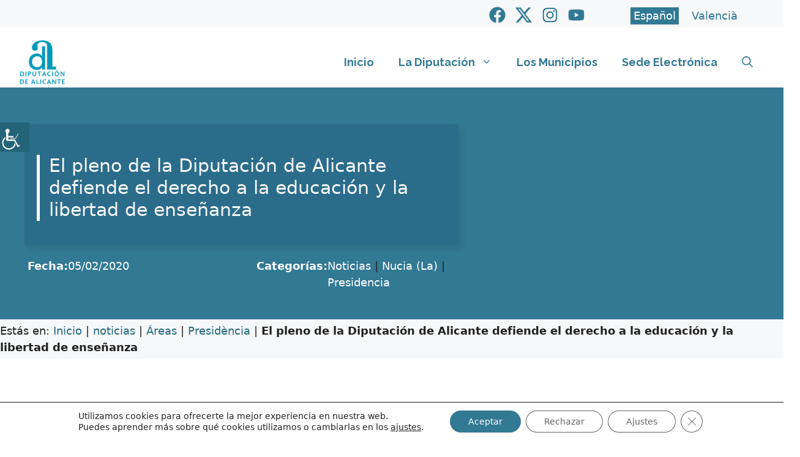

--- FILE ---
content_type: text/html; charset=UTF-8
request_url: https://www.diputacionalicante.es/noticias/el-pleno-de-la-diputacion-de-alicante-defiende-el-derecho-a-la-educacion-y-la-libertad-de-ensenanza/
body_size: 41753
content:
<!DOCTYPE html>
<html lang="es-ES">
<head>
	<meta charset="UTF-8">
	<meta name='robots' content='index, follow, max-image-preview:large, max-snippet:-1, max-video-preview:-1' />
	<style>img:is([sizes="auto" i], [sizes^="auto," i]) { contain-intrinsic-size: 3000px 1500px }</style>
	<link rel="alternate" hreflang="es" href="https://www.diputacionalicante.es/noticias/el-pleno-de-la-diputacion-de-alicante-defiende-el-derecho-a-la-educacion-y-la-libertad-de-ensenanza/" />
<link rel="alternate" hreflang="ca" href="https://www.diputacionalicante.es/ca/noticias/el-pleno-de-la-diputacion-de-alicante-defiende-el-derecho-a-la-educacion-y-la-libertad-de-ensenanza/" />
<link rel="alternate" hreflang="x-default" href="https://www.diputacionalicante.es/noticias/el-pleno-de-la-diputacion-de-alicante-defiende-el-derecho-a-la-educacion-y-la-libertad-de-ensenanza/" />
<meta name="viewport" content="width=device-width, initial-scale=1">
	<!-- This site is optimized with the Yoast SEO plugin v26.5 - https://yoast.com/wordpress/plugins/seo/ -->
	<title>El pleno de la Diputación de Alicante defiende el derecho a la educación y la libertad de enseñanza - Diputación de Alicante</title>
	<link rel="canonical" href="https://www.diputacionalicante.es/noticias/el-pleno-de-la-diputacion-de-alicante-defiende-el-derecho-a-la-educacion-y-la-libertad-de-ensenanza/" />
	<meta property="og:locale" content="es_ES" />
	<meta property="og:type" content="article" />
	<meta property="og:title" content="El pleno de la Diputación de Alicante defiende el derecho a la educación y la libertad de enseñanza - Diputación de Alicante" />
	<meta property="og:url" content="https://www.diputacionalicante.es/noticias/el-pleno-de-la-diputacion-de-alicante-defiende-el-derecho-a-la-educacion-y-la-libertad-de-ensenanza/" />
	<meta property="og:site_name" content="Diputación de Alicante" />
	<meta property="article:publisher" content="https://www.facebook.com/diputacionalicante" />
	<meta property="article:modified_time" content="2023-05-30T11:16:30+00:00" />
	<meta name="twitter:card" content="summary_large_image" />
	<meta name="twitter:site" content="@dipualicante" />
	<script type="application/ld+json" class="yoast-schema-graph">{"@context":"https://schema.org","@graph":[{"@type":"WebPage","@id":"https://www.diputacionalicante.es/noticias/el-pleno-de-la-diputacion-de-alicante-defiende-el-derecho-a-la-educacion-y-la-libertad-de-ensenanza/","url":"https://www.diputacionalicante.es/noticias/el-pleno-de-la-diputacion-de-alicante-defiende-el-derecho-a-la-educacion-y-la-libertad-de-ensenanza/","name":"El pleno de la Diputación de Alicante defiende el derecho a la educación y la libertad de enseñanza - Diputación de Alicante","isPartOf":{"@id":"https://www.diputacionalicante.es/ca/#website"},"datePublished":"2020-02-05T12:15:26+00:00","dateModified":"2023-05-30T11:16:30+00:00","breadcrumb":{"@id":"https://www.diputacionalicante.es/noticias/el-pleno-de-la-diputacion-de-alicante-defiende-el-derecho-a-la-educacion-y-la-libertad-de-ensenanza/#breadcrumb"},"inLanguage":"es","potentialAction":[{"@type":"ReadAction","target":["https://www.diputacionalicante.es/noticias/el-pleno-de-la-diputacion-de-alicante-defiende-el-derecho-a-la-educacion-y-la-libertad-de-ensenanza/"]}]},{"@type":"BreadcrumbList","@id":"https://www.diputacionalicante.es/noticias/el-pleno-de-la-diputacion-de-alicante-defiende-el-derecho-a-la-educacion-y-la-libertad-de-ensenanza/#breadcrumb","itemListElement":[{"@type":"ListItem","position":1,"name":"Inicio","item":"https://www.diputacionalicante.es/"},{"@type":"ListItem","position":2,"name":"noticias","item":"https://www.diputacionalicante.es/ca/noticias/"},{"@type":"ListItem","position":3,"name":"Áreas","item":"https://www.diputacionalicante.es/category/areas/"},{"@type":"ListItem","position":4,"name":"Presidència","item":"https://www.diputacionalicante.es/ca/category/arees/presidencia-ca/"},{"@type":"ListItem","position":5,"name":"El pleno de la Diputación de Alicante defiende el derecho a la educación y la libertad de enseñanza"}]},{"@type":"WebSite","@id":"https://www.diputacionalicante.es/ca/#website","url":"https://www.diputacionalicante.es/ca/","name":"Diputación de Alicante","description":"Pagna web oficial de la Diputación de Alicante","publisher":{"@id":"https://www.diputacionalicante.es/ca/#organization"},"alternateName":"Diputación de Alicante","potentialAction":[{"@type":"SearchAction","target":{"@type":"EntryPoint","urlTemplate":"https://www.diputacionalicante.es/ca/?s={search_term_string}"},"query-input":{"@type":"PropertyValueSpecification","valueRequired":true,"valueName":"search_term_string"}}],"inLanguage":"es"},{"@type":"Organization","@id":"https://www.diputacionalicante.es/ca/#organization","name":"Diputación de Alicante","alternateName":"Diputación de Alicante","url":"https://www.diputacionalicante.es/ca/","logo":{"@type":"ImageObject","inLanguage":"es","@id":"https://www.diputacionalicante.es/ca/#/schema/logo/image/","url":"https://www.diputacionalicante.es/wp-content/uploads/2023/06/logo-diputacion-azul.png","contentUrl":"https://www.diputacionalicante.es/wp-content/uploads/2023/06/logo-diputacion-azul.png","width":200,"height":186,"caption":"Diputación de Alicante"},"image":{"@id":"https://www.diputacionalicante.es/ca/#/schema/logo/image/"},"sameAs":["https://www.facebook.com/diputacionalicante","https://x.com/dipualicante","https://instagram.com/diputacionalicante/","https://www.youtube.com/user/diputacionalicantetv"]}]}</script>
	<!-- / Yoast SEO plugin. -->


<link rel='dns-prefetch' href='//www.diputacionalicante.es' />
<link href='https://fonts.gstatic.com' crossorigin rel='preconnect' />
<link href='https://fonts.googleapis.com' crossorigin rel='preconnect' />
<link rel="alternate" type="application/rss+xml" title="Diputación de Alicante &raquo; Feed" href="https://www.diputacionalicante.es/feed/" />
<link rel="alternate" type="application/rss+xml" title="Diputación de Alicante &raquo; Feed de los comentarios" href="https://www.diputacionalicante.es/comments/feed/" />
<script>
window._wpemojiSettings = {"baseUrl":"https:\/\/s.w.org\/images\/core\/emoji\/16.0.1\/72x72\/","ext":".png","svgUrl":"https:\/\/s.w.org\/images\/core\/emoji\/16.0.1\/svg\/","svgExt":".svg","source":{"concatemoji":"https:\/\/www.diputacionalicante.es\/wp-includes\/js\/wp-emoji-release.min.js?ver=6.8.3"}};
/*! This file is auto-generated */
!function(s,n){var o,i,e;function c(e){try{var t={supportTests:e,timestamp:(new Date).valueOf()};sessionStorage.setItem(o,JSON.stringify(t))}catch(e){}}function p(e,t,n){e.clearRect(0,0,e.canvas.width,e.canvas.height),e.fillText(t,0,0);var t=new Uint32Array(e.getImageData(0,0,e.canvas.width,e.canvas.height).data),a=(e.clearRect(0,0,e.canvas.width,e.canvas.height),e.fillText(n,0,0),new Uint32Array(e.getImageData(0,0,e.canvas.width,e.canvas.height).data));return t.every(function(e,t){return e===a[t]})}function u(e,t){e.clearRect(0,0,e.canvas.width,e.canvas.height),e.fillText(t,0,0);for(var n=e.getImageData(16,16,1,1),a=0;a<n.data.length;a++)if(0!==n.data[a])return!1;return!0}function f(e,t,n,a){switch(t){case"flag":return n(e,"\ud83c\udff3\ufe0f\u200d\u26a7\ufe0f","\ud83c\udff3\ufe0f\u200b\u26a7\ufe0f")?!1:!n(e,"\ud83c\udde8\ud83c\uddf6","\ud83c\udde8\u200b\ud83c\uddf6")&&!n(e,"\ud83c\udff4\udb40\udc67\udb40\udc62\udb40\udc65\udb40\udc6e\udb40\udc67\udb40\udc7f","\ud83c\udff4\u200b\udb40\udc67\u200b\udb40\udc62\u200b\udb40\udc65\u200b\udb40\udc6e\u200b\udb40\udc67\u200b\udb40\udc7f");case"emoji":return!a(e,"\ud83e\udedf")}return!1}function g(e,t,n,a){var r="undefined"!=typeof WorkerGlobalScope&&self instanceof WorkerGlobalScope?new OffscreenCanvas(300,150):s.createElement("canvas"),o=r.getContext("2d",{willReadFrequently:!0}),i=(o.textBaseline="top",o.font="600 32px Arial",{});return e.forEach(function(e){i[e]=t(o,e,n,a)}),i}function t(e){var t=s.createElement("script");t.src=e,t.defer=!0,s.head.appendChild(t)}"undefined"!=typeof Promise&&(o="wpEmojiSettingsSupports",i=["flag","emoji"],n.supports={everything:!0,everythingExceptFlag:!0},e=new Promise(function(e){s.addEventListener("DOMContentLoaded",e,{once:!0})}),new Promise(function(t){var n=function(){try{var e=JSON.parse(sessionStorage.getItem(o));if("object"==typeof e&&"number"==typeof e.timestamp&&(new Date).valueOf()<e.timestamp+604800&&"object"==typeof e.supportTests)return e.supportTests}catch(e){}return null}();if(!n){if("undefined"!=typeof Worker&&"undefined"!=typeof OffscreenCanvas&&"undefined"!=typeof URL&&URL.createObjectURL&&"undefined"!=typeof Blob)try{var e="postMessage("+g.toString()+"("+[JSON.stringify(i),f.toString(),p.toString(),u.toString()].join(",")+"));",a=new Blob([e],{type:"text/javascript"}),r=new Worker(URL.createObjectURL(a),{name:"wpTestEmojiSupports"});return void(r.onmessage=function(e){c(n=e.data),r.terminate(),t(n)})}catch(e){}c(n=g(i,f,p,u))}t(n)}).then(function(e){for(var t in e)n.supports[t]=e[t],n.supports.everything=n.supports.everything&&n.supports[t],"flag"!==t&&(n.supports.everythingExceptFlag=n.supports.everythingExceptFlag&&n.supports[t]);n.supports.everythingExceptFlag=n.supports.everythingExceptFlag&&!n.supports.flag,n.DOMReady=!1,n.readyCallback=function(){n.DOMReady=!0}}).then(function(){return e}).then(function(){var e;n.supports.everything||(n.readyCallback(),(e=n.source||{}).concatemoji?t(e.concatemoji):e.wpemoji&&e.twemoji&&(t(e.twemoji),t(e.wpemoji)))}))}((window,document),window._wpemojiSettings);
</script>
<link rel='stylesheet' id='pt-cv-public-style-css' href='https://www.diputacionalicante.es/wp-content/plugins/content-views-query-and-display-post-page/public/assets/css/cv.css?ver=4.2.1' media='all' />
<link rel='stylesheet' id='pt-cv-public-pro-style-css' href='https://www.diputacionalicante.es/wp-content/plugins/pt-content-views-pro/public/assets/css/cvpro.min.css?ver=7.2.2' media='all' />
<style id='wp-emoji-styles-inline-css'>

	img.wp-smiley, img.emoji {
		display: inline !important;
		border: none !important;
		box-shadow: none !important;
		height: 1em !important;
		width: 1em !important;
		margin: 0 0.07em !important;
		vertical-align: -0.1em !important;
		background: none !important;
		padding: 0 !important;
	}
</style>
<link rel='stylesheet' id='wp-block-library-css' href='https://www.diputacionalicante.es/wp-includes/css/dist/block-library/style.min.css?ver=6.8.3' media='all' />
<style id='classic-theme-styles-inline-css'>
/*! This file is auto-generated */
.wp-block-button__link{color:#fff;background-color:#32373c;border-radius:9999px;box-shadow:none;text-decoration:none;padding:calc(.667em + 2px) calc(1.333em + 2px);font-size:1.125em}.wp-block-file__button{background:#32373c;color:#fff;text-decoration:none}
</style>
<link rel='stylesheet' id='awsm-ead-public-css' href='https://www.diputacionalicante.es/wp-content/plugins/embed-any-document/css/embed-public.min.css?ver=2.7.11' media='all' />
<style id='global-styles-inline-css'>
:root{--wp--preset--aspect-ratio--square: 1;--wp--preset--aspect-ratio--4-3: 4/3;--wp--preset--aspect-ratio--3-4: 3/4;--wp--preset--aspect-ratio--3-2: 3/2;--wp--preset--aspect-ratio--2-3: 2/3;--wp--preset--aspect-ratio--16-9: 16/9;--wp--preset--aspect-ratio--9-16: 9/16;--wp--preset--color--black: #000000;--wp--preset--color--cyan-bluish-gray: #abb8c3;--wp--preset--color--white: #ffffff;--wp--preset--color--pale-pink: #f78da7;--wp--preset--color--vivid-red: #cf2e2e;--wp--preset--color--luminous-vivid-orange: #ff6900;--wp--preset--color--luminous-vivid-amber: #fcb900;--wp--preset--color--light-green-cyan: #7bdcb5;--wp--preset--color--vivid-green-cyan: #00d084;--wp--preset--color--pale-cyan-blue: #8ed1fc;--wp--preset--color--vivid-cyan-blue: #0693e3;--wp--preset--color--vivid-purple: #9b51e0;--wp--preset--color--contrast: var(--contrast);--wp--preset--color--contrast-2: var(--contrast-2);--wp--preset--color--contrast-3: var(--contrast-3);--wp--preset--color--base: var(--base);--wp--preset--color--base-2: var(--base-2);--wp--preset--color--base-3: var(--base-3);--wp--preset--color--accent: var(--accent);--wp--preset--color--global-color-8: var(--global-color-8);--wp--preset--color--global-color-9: var(--global-color-9);--wp--preset--color--global-color-10: var(--global-color-10);--wp--preset--gradient--vivid-cyan-blue-to-vivid-purple: linear-gradient(135deg,rgba(6,147,227,1) 0%,rgb(155,81,224) 100%);--wp--preset--gradient--light-green-cyan-to-vivid-green-cyan: linear-gradient(135deg,rgb(122,220,180) 0%,rgb(0,208,130) 100%);--wp--preset--gradient--luminous-vivid-amber-to-luminous-vivid-orange: linear-gradient(135deg,rgba(252,185,0,1) 0%,rgba(255,105,0,1) 100%);--wp--preset--gradient--luminous-vivid-orange-to-vivid-red: linear-gradient(135deg,rgba(255,105,0,1) 0%,rgb(207,46,46) 100%);--wp--preset--gradient--very-light-gray-to-cyan-bluish-gray: linear-gradient(135deg,rgb(238,238,238) 0%,rgb(169,184,195) 100%);--wp--preset--gradient--cool-to-warm-spectrum: linear-gradient(135deg,rgb(74,234,220) 0%,rgb(151,120,209) 20%,rgb(207,42,186) 40%,rgb(238,44,130) 60%,rgb(251,105,98) 80%,rgb(254,248,76) 100%);--wp--preset--gradient--blush-light-purple: linear-gradient(135deg,rgb(255,206,236) 0%,rgb(152,150,240) 100%);--wp--preset--gradient--blush-bordeaux: linear-gradient(135deg,rgb(254,205,165) 0%,rgb(254,45,45) 50%,rgb(107,0,62) 100%);--wp--preset--gradient--luminous-dusk: linear-gradient(135deg,rgb(255,203,112) 0%,rgb(199,81,192) 50%,rgb(65,88,208) 100%);--wp--preset--gradient--pale-ocean: linear-gradient(135deg,rgb(255,245,203) 0%,rgb(182,227,212) 50%,rgb(51,167,181) 100%);--wp--preset--gradient--electric-grass: linear-gradient(135deg,rgb(202,248,128) 0%,rgb(113,206,126) 100%);--wp--preset--gradient--midnight: linear-gradient(135deg,rgb(2,3,129) 0%,rgb(40,116,252) 100%);--wp--preset--font-size--small: 13px;--wp--preset--font-size--medium: 20px;--wp--preset--font-size--large: 36px;--wp--preset--font-size--x-large: 42px;--wp--preset--spacing--20: 0.44rem;--wp--preset--spacing--30: 0.67rem;--wp--preset--spacing--40: 1rem;--wp--preset--spacing--50: 1.5rem;--wp--preset--spacing--60: 2.25rem;--wp--preset--spacing--70: 3.38rem;--wp--preset--spacing--80: 5.06rem;--wp--preset--shadow--natural: 6px 6px 9px rgba(0, 0, 0, 0.2);--wp--preset--shadow--deep: 12px 12px 50px rgba(0, 0, 0, 0.4);--wp--preset--shadow--sharp: 6px 6px 0px rgba(0, 0, 0, 0.2);--wp--preset--shadow--outlined: 6px 6px 0px -3px rgba(255, 255, 255, 1), 6px 6px rgba(0, 0, 0, 1);--wp--preset--shadow--crisp: 6px 6px 0px rgba(0, 0, 0, 1);}:where(.is-layout-flex){gap: 0.5em;}:where(.is-layout-grid){gap: 0.5em;}body .is-layout-flex{display: flex;}.is-layout-flex{flex-wrap: wrap;align-items: center;}.is-layout-flex > :is(*, div){margin: 0;}body .is-layout-grid{display: grid;}.is-layout-grid > :is(*, div){margin: 0;}:where(.wp-block-columns.is-layout-flex){gap: 2em;}:where(.wp-block-columns.is-layout-grid){gap: 2em;}:where(.wp-block-post-template.is-layout-flex){gap: 1.25em;}:where(.wp-block-post-template.is-layout-grid){gap: 1.25em;}.has-black-color{color: var(--wp--preset--color--black) !important;}.has-cyan-bluish-gray-color{color: var(--wp--preset--color--cyan-bluish-gray) !important;}.has-white-color{color: var(--wp--preset--color--white) !important;}.has-pale-pink-color{color: var(--wp--preset--color--pale-pink) !important;}.has-vivid-red-color{color: var(--wp--preset--color--vivid-red) !important;}.has-luminous-vivid-orange-color{color: var(--wp--preset--color--luminous-vivid-orange) !important;}.has-luminous-vivid-amber-color{color: var(--wp--preset--color--luminous-vivid-amber) !important;}.has-light-green-cyan-color{color: var(--wp--preset--color--light-green-cyan) !important;}.has-vivid-green-cyan-color{color: var(--wp--preset--color--vivid-green-cyan) !important;}.has-pale-cyan-blue-color{color: var(--wp--preset--color--pale-cyan-blue) !important;}.has-vivid-cyan-blue-color{color: var(--wp--preset--color--vivid-cyan-blue) !important;}.has-vivid-purple-color{color: var(--wp--preset--color--vivid-purple) !important;}.has-black-background-color{background-color: var(--wp--preset--color--black) !important;}.has-cyan-bluish-gray-background-color{background-color: var(--wp--preset--color--cyan-bluish-gray) !important;}.has-white-background-color{background-color: var(--wp--preset--color--white) !important;}.has-pale-pink-background-color{background-color: var(--wp--preset--color--pale-pink) !important;}.has-vivid-red-background-color{background-color: var(--wp--preset--color--vivid-red) !important;}.has-luminous-vivid-orange-background-color{background-color: var(--wp--preset--color--luminous-vivid-orange) !important;}.has-luminous-vivid-amber-background-color{background-color: var(--wp--preset--color--luminous-vivid-amber) !important;}.has-light-green-cyan-background-color{background-color: var(--wp--preset--color--light-green-cyan) !important;}.has-vivid-green-cyan-background-color{background-color: var(--wp--preset--color--vivid-green-cyan) !important;}.has-pale-cyan-blue-background-color{background-color: var(--wp--preset--color--pale-cyan-blue) !important;}.has-vivid-cyan-blue-background-color{background-color: var(--wp--preset--color--vivid-cyan-blue) !important;}.has-vivid-purple-background-color{background-color: var(--wp--preset--color--vivid-purple) !important;}.has-black-border-color{border-color: var(--wp--preset--color--black) !important;}.has-cyan-bluish-gray-border-color{border-color: var(--wp--preset--color--cyan-bluish-gray) !important;}.has-white-border-color{border-color: var(--wp--preset--color--white) !important;}.has-pale-pink-border-color{border-color: var(--wp--preset--color--pale-pink) !important;}.has-vivid-red-border-color{border-color: var(--wp--preset--color--vivid-red) !important;}.has-luminous-vivid-orange-border-color{border-color: var(--wp--preset--color--luminous-vivid-orange) !important;}.has-luminous-vivid-amber-border-color{border-color: var(--wp--preset--color--luminous-vivid-amber) !important;}.has-light-green-cyan-border-color{border-color: var(--wp--preset--color--light-green-cyan) !important;}.has-vivid-green-cyan-border-color{border-color: var(--wp--preset--color--vivid-green-cyan) !important;}.has-pale-cyan-blue-border-color{border-color: var(--wp--preset--color--pale-cyan-blue) !important;}.has-vivid-cyan-blue-border-color{border-color: var(--wp--preset--color--vivid-cyan-blue) !important;}.has-vivid-purple-border-color{border-color: var(--wp--preset--color--vivid-purple) !important;}.has-vivid-cyan-blue-to-vivid-purple-gradient-background{background: var(--wp--preset--gradient--vivid-cyan-blue-to-vivid-purple) !important;}.has-light-green-cyan-to-vivid-green-cyan-gradient-background{background: var(--wp--preset--gradient--light-green-cyan-to-vivid-green-cyan) !important;}.has-luminous-vivid-amber-to-luminous-vivid-orange-gradient-background{background: var(--wp--preset--gradient--luminous-vivid-amber-to-luminous-vivid-orange) !important;}.has-luminous-vivid-orange-to-vivid-red-gradient-background{background: var(--wp--preset--gradient--luminous-vivid-orange-to-vivid-red) !important;}.has-very-light-gray-to-cyan-bluish-gray-gradient-background{background: var(--wp--preset--gradient--very-light-gray-to-cyan-bluish-gray) !important;}.has-cool-to-warm-spectrum-gradient-background{background: var(--wp--preset--gradient--cool-to-warm-spectrum) !important;}.has-blush-light-purple-gradient-background{background: var(--wp--preset--gradient--blush-light-purple) !important;}.has-blush-bordeaux-gradient-background{background: var(--wp--preset--gradient--blush-bordeaux) !important;}.has-luminous-dusk-gradient-background{background: var(--wp--preset--gradient--luminous-dusk) !important;}.has-pale-ocean-gradient-background{background: var(--wp--preset--gradient--pale-ocean) !important;}.has-electric-grass-gradient-background{background: var(--wp--preset--gradient--electric-grass) !important;}.has-midnight-gradient-background{background: var(--wp--preset--gradient--midnight) !important;}.has-small-font-size{font-size: var(--wp--preset--font-size--small) !important;}.has-medium-font-size{font-size: var(--wp--preset--font-size--medium) !important;}.has-large-font-size{font-size: var(--wp--preset--font-size--large) !important;}.has-x-large-font-size{font-size: var(--wp--preset--font-size--x-large) !important;}
:where(.wp-block-post-template.is-layout-flex){gap: 1.25em;}:where(.wp-block-post-template.is-layout-grid){gap: 1.25em;}
:where(.wp-block-columns.is-layout-flex){gap: 2em;}:where(.wp-block-columns.is-layout-grid){gap: 2em;}
:root :where(.wp-block-pullquote){font-size: 1.5em;line-height: 1.6;}
</style>
<link rel='stylesheet' id='generateblocks-google-fonts-css' href='https://fonts.googleapis.com/css?family=Montserrat:100,100italic,200,200italic,300,300italic,regular,italic,500,500italic,600,600italic,700,700italic,800,800italic,900,900italic|Aclonica:regular&#038;display=swap' media='all' />
<link rel='stylesheet' id='wpah-front-styles-css' href='https://www.diputacionalicante.es/wp-content/plugins/wp-accessibility-helper/assets/css/wp-accessibility-helper.min.css?ver=0.5.9.4' media='all' />
<link rel='stylesheet' id='wpml-legacy-horizontal-list-0-css' href='https://www.diputacionalicante.es/wp-content/plugins/sitepress-multilingual-cms/templates/language-switchers/legacy-list-horizontal/style.min.css?ver=1' media='all' />
<style id='wpml-legacy-horizontal-list-0-inline-css'>
.wpml-ls-statics-shortcode_actions a, .wpml-ls-statics-shortcode_actions .wpml-ls-sub-menu a, .wpml-ls-statics-shortcode_actions .wpml-ls-sub-menu a:link, .wpml-ls-statics-shortcode_actions li:not(.wpml-ls-current-language) .wpml-ls-link, .wpml-ls-statics-shortcode_actions li:not(.wpml-ls-current-language) .wpml-ls-link:link {color:#327994;}.wpml-ls-statics-shortcode_actions .wpml-ls-current-language > a {color:#ffffff;background-color:#327994;}
</style>
<link rel='stylesheet' id='cms-navigation-style-base-css' href='https://www.diputacionalicante.es/wp-content/plugins/wpml-cms-nav/res/css/cms-navigation-base.css?ver=1.5.6' media='screen' />
<link rel='stylesheet' id='cms-navigation-style-css' href='https://www.diputacionalicante.es/wp-content/plugins/wpml-cms-nav/res/css/cms-navigation.css?ver=1.5.6' media='screen' />
<link rel='stylesheet' id='parente2-style-css' href='https://www.diputacionalicante.es/wp-content/themes/generatepress/style.css?ver=6.8.3' media='all' />
<link rel='stylesheet' id='childe2-style-css' href='https://www.diputacionalicante.es/wp-content/themes/DiputacionAlicanteChild/style.css?ver=6.8.3' media='all' />
<link rel='stylesheet' id='generate-style-css' href='https://www.diputacionalicante.es/wp-content/themes/generatepress/assets/css/main.min.css?ver=3.6.1' media='all' />
<style id='generate-style-inline-css'>
body{background-color:var(--base-3);color:var(--contrast);}a{color:#266780;}a:hover, a:focus{text-decoration:underline;}.entry-title a, .site-branding a, a.button, .wp-block-button__link, .main-navigation a{text-decoration:none;}a:hover, a:focus, a:active{color:var(--contrast);}.grid-container{max-width:1400px;}.wp-block-group__inner-container{max-width:1400px;margin-left:auto;margin-right:auto;}.site-header .header-image{width:80px;}.generate-back-to-top{font-size:20px;border-radius:3px;position:fixed;bottom:30px;right:30px;line-height:40px;width:40px;text-align:center;z-index:10;transition:opacity 300ms ease-in-out;opacity:0.1;transform:translateY(1000px);}.generate-back-to-top__show{opacity:1;transform:translateY(0);}:root{--contrast:#222222;--contrast-2:#575760;--contrast-3:#b2b2be;--base:#f0f0f0;--base-2:#f7f8f9;--base-3:#ffffff;--accent:#028EC1;--global-color-8:#82DBFD;--global-color-9:#327994;--global-color-10:#E6EFF2;}:root .has-contrast-color{color:var(--contrast);}:root .has-contrast-background-color{background-color:var(--contrast);}:root .has-contrast-2-color{color:var(--contrast-2);}:root .has-contrast-2-background-color{background-color:var(--contrast-2);}:root .has-contrast-3-color{color:var(--contrast-3);}:root .has-contrast-3-background-color{background-color:var(--contrast-3);}:root .has-base-color{color:var(--base);}:root .has-base-background-color{background-color:var(--base);}:root .has-base-2-color{color:var(--base-2);}:root .has-base-2-background-color{background-color:var(--base-2);}:root .has-base-3-color{color:var(--base-3);}:root .has-base-3-background-color{background-color:var(--base-3);}:root .has-accent-color{color:var(--accent);}:root .has-accent-background-color{background-color:var(--accent);}:root .has-global-color-8-color{color:var(--global-color-8);}:root .has-global-color-8-background-color{background-color:var(--global-color-8);}:root .has-global-color-9-color{color:var(--global-color-9);}:root .has-global-color-9-background-color{background-color:var(--global-color-9);}:root .has-global-color-10-color{color:var(--global-color-10);}:root .has-global-color-10-background-color{background-color:var(--global-color-10);}.gp-modal:not(.gp-modal--open):not(.gp-modal--transition){display:none;}.gp-modal--transition:not(.gp-modal--open){pointer-events:none;}.gp-modal-overlay:not(.gp-modal-overlay--open):not(.gp-modal--transition){display:none;}.gp-modal__overlay{display:none;position:fixed;top:0;left:0;right:0;bottom:0;background:rgba(0,0,0,0.2);display:flex;justify-content:center;align-items:center;z-index:10000;backdrop-filter:blur(3px);transition:opacity 500ms ease;opacity:0;}.gp-modal--open:not(.gp-modal--transition) .gp-modal__overlay{opacity:1;}.gp-modal__container{max-width:100%;max-height:100vh;transform:scale(0.9);transition:transform 500ms ease;padding:0 10px;}.gp-modal--open:not(.gp-modal--transition) .gp-modal__container{transform:scale(1);}.search-modal-fields{display:flex;}.gp-search-modal .gp-modal__overlay{align-items:flex-start;padding-top:25vh;background:var(--gp-search-modal-overlay-bg-color);}.search-modal-form{width:500px;max-width:100%;background-color:var(--gp-search-modal-bg-color);color:var(--gp-search-modal-text-color);}.search-modal-form .search-field, .search-modal-form .search-field:focus{width:100%;height:60px;background-color:transparent;border:0;appearance:none;color:currentColor;}.search-modal-fields button, .search-modal-fields button:active, .search-modal-fields button:focus, .search-modal-fields button:hover{background-color:transparent;border:0;color:currentColor;width:60px;}.main-navigation a, .main-navigation .menu-toggle, .main-navigation .menu-bar-items{font-family:Raleway, sans-serif;font-weight:bold;font-size:18px;}.main-navigation .main-nav ul ul li a{font-family:Raleway, sans-serif;font-size:16px;}body, button, input, select, textarea{font-size:18px;}h2.entry-title{font-family:Raleway, sans-serif;font-size:20px;}h1{font-size:35px;}@media (max-width:768px){h1{font-size:35px;}}h2{font-size:30px;}@media (max-width:768px){h2{font-size:22px;}}h3{font-size:25px;}@media (max-width:768px){h3{font-size:22px;}}.widget-title{font-weight:bold;}.top-bar{background-color:#636363;color:#ffffff;}.top-bar a{color:#ffffff;}.top-bar a:hover{color:#303030;}.site-header{background-color:var(--base-3);color:var(--accent);}.site-header a{color:var(--accent);}.site-header a:hover{color:var(--global-color-8);}.main-title a,.main-title a:hover{color:var(--accent);}.site-description{color:var(--contrast-2);}.mobile-menu-control-wrapper .menu-toggle,.mobile-menu-control-wrapper .menu-toggle:hover,.mobile-menu-control-wrapper .menu-toggle:focus,.has-inline-mobile-toggle #site-navigation.toggled{background-color:rgba(0, 0, 0, 0.02);}.main-navigation,.main-navigation ul ul{background-color:var(--base-3);}.main-navigation .main-nav ul li a, .main-navigation .menu-toggle, .main-navigation .menu-bar-items{color:var(--global-color-9);}.main-navigation .main-nav ul li:not([class*="current-menu-"]):hover > a, .main-navigation .main-nav ul li:not([class*="current-menu-"]):focus > a, .main-navigation .main-nav ul li.sfHover:not([class*="current-menu-"]) > a, .main-navigation .menu-bar-item:hover > a, .main-navigation .menu-bar-item.sfHover > a{color:var(--global-color-8);background-color:var(--base);}button.menu-toggle:hover,button.menu-toggle:focus{color:var(--global-color-9);}.main-navigation .main-nav ul li[class*="current-menu-"] > a{color:var(--contrast-2);background-color:var(--base);}.navigation-search input[type="search"],.navigation-search input[type="search"]:active, .navigation-search input[type="search"]:focus, .main-navigation .main-nav ul li.search-item.active > a, .main-navigation .menu-bar-items .search-item.active > a{color:var(--global-color-8);background-color:var(--base);}.main-navigation ul ul{background-color:var(--base-3);}.main-navigation .main-nav ul ul li a{color:var(--global-color-9);}.main-navigation .main-nav ul ul li:not([class*="current-menu-"]):hover > a,.main-navigation .main-nav ul ul li:not([class*="current-menu-"]):focus > a, .main-navigation .main-nav ul ul li.sfHover:not([class*="current-menu-"]) > a{color:var(--contrast-2);background-color:var(--base-2);}.main-navigation .main-nav ul ul li[class*="current-menu-"] > a{color:var(--global-color-9);background-color:var(--base);}.separate-containers .inside-article, .separate-containers .comments-area, .separate-containers .page-header, .one-container .container, .separate-containers .paging-navigation, .inside-page-header{background-color:var(--base-3);}.entry-title a{color:var(--contrast);}.entry-title a:hover{color:var(--contrast-2);}.entry-meta{color:var(--contrast-2);}.sidebar .widget{color:var(--global-color-9);background-color:var(--global-color-10);}.sidebar .widget a{color:var(--global-color-9);}.sidebar .widget a:hover{color:var(--contrast-2);}.sidebar .widget .widget-title{color:var(--global-color-9);}.footer-widgets{background-color:var(--base-3);}.site-info{background-color:var(--base-3);}input[type="text"],input[type="email"],input[type="url"],input[type="password"],input[type="search"],input[type="tel"],input[type="number"],textarea,select{color:var(--contrast);background-color:var(--base-2);border-color:var(--base);}input[type="text"]:focus,input[type="email"]:focus,input[type="url"]:focus,input[type="password"]:focus,input[type="search"]:focus,input[type="tel"]:focus,input[type="number"]:focus,textarea:focus,select:focus{color:var(--contrast);background-color:var(--base-2);border-color:var(--contrast-3);}button,html input[type="button"],input[type="reset"],input[type="submit"],a.button,a.wp-block-button__link:not(.has-background){color:#ffffff;background-color:var(--global-color-9);}button:hover,html input[type="button"]:hover,input[type="reset"]:hover,input[type="submit"]:hover,a.button:hover,button:focus,html input[type="button"]:focus,input[type="reset"]:focus,input[type="submit"]:focus,a.button:focus,a.wp-block-button__link:not(.has-background):active,a.wp-block-button__link:not(.has-background):focus,a.wp-block-button__link:not(.has-background):hover{color:#ffffff;background-color:#3f4047;}a.generate-back-to-top{background-color:var(--global-color-9);color:#ffffff;}a.generate-back-to-top:hover,a.generate-back-to-top:focus{background-color:var(--contrast-2);color:#ffffff;}:root{--gp-search-modal-bg-color:var(--base-3);--gp-search-modal-text-color:var(--contrast);--gp-search-modal-overlay-bg-color:rgba(0,0,0,0.2);}@media (max-width: 768px){.main-navigation .menu-bar-item:hover > a, .main-navigation .menu-bar-item.sfHover > a{background:none;color:var(--global-color-9);}}.inside-header{padding:20px 30px 4px 30px;}.nav-below-header .main-navigation .inside-navigation.grid-container, .nav-above-header .main-navigation .inside-navigation.grid-container{padding:0px 10px 0px 10px;}.separate-containers .inside-article, .separate-containers .comments-area, .separate-containers .page-header, .separate-containers .paging-navigation, .one-container .site-content, .inside-page-header{padding:2px 40px 40px 40px;}.site-main .wp-block-group__inner-container{padding:2px 40px 40px 40px;}.separate-containers .paging-navigation{padding-top:20px;padding-bottom:20px;}.entry-content .alignwide, body:not(.no-sidebar) .entry-content .alignfull{margin-left:-40px;width:calc(100% + 80px);max-width:calc(100% + 80px);}.rtl .menu-item-has-children .dropdown-menu-toggle{padding-left:20px;}.rtl .main-navigation .main-nav ul li.menu-item-has-children > a{padding-right:20px;}@media (max-width:768px){.separate-containers .inside-article, .separate-containers .comments-area, .separate-containers .page-header, .separate-containers .paging-navigation, .one-container .site-content, .inside-page-header{padding:30px;}.site-main .wp-block-group__inner-container{padding:30px;}.inside-top-bar{padding-right:30px;padding-left:30px;}.inside-header{padding-right:30px;padding-left:30px;}.widget-area .widget{padding-top:30px;padding-right:30px;padding-bottom:30px;padding-left:30px;}.footer-widgets-container{padding-top:30px;padding-right:30px;padding-bottom:30px;padding-left:30px;}.inside-site-info{padding-right:30px;padding-left:30px;}.entry-content .alignwide, body:not(.no-sidebar) .entry-content .alignfull{margin-left:-30px;width:calc(100% + 60px);max-width:calc(100% + 60px);}.one-container .site-main .paging-navigation{margin-bottom:20px;}}/* End cached CSS */.is-right-sidebar{width:30%;}.is-left-sidebar{width:30%;}.site-content .content-area{width:70%;}@media (max-width: 768px){.main-navigation .menu-toggle,.sidebar-nav-mobile:not(#sticky-placeholder){display:block;}.main-navigation ul,.gen-sidebar-nav,.main-navigation:not(.slideout-navigation):not(.toggled) .main-nav > ul,.has-inline-mobile-toggle #site-navigation .inside-navigation > *:not(.navigation-search):not(.main-nav){display:none;}.nav-align-right .inside-navigation,.nav-align-center .inside-navigation{justify-content:space-between;}.has-inline-mobile-toggle .mobile-menu-control-wrapper{display:flex;flex-wrap:wrap;}.has-inline-mobile-toggle .inside-header{flex-direction:row;text-align:left;flex-wrap:wrap;}.has-inline-mobile-toggle .header-widget,.has-inline-mobile-toggle #site-navigation{flex-basis:100%;}.nav-float-left .has-inline-mobile-toggle #site-navigation{order:10;}}
.dynamic-author-image-rounded{border-radius:100%;}.dynamic-featured-image, .dynamic-author-image{vertical-align:middle;}.one-container.blog .dynamic-content-template:not(:last-child), .one-container.archive .dynamic-content-template:not(:last-child){padding-bottom:0px;}.dynamic-entry-excerpt > p:last-child{margin-bottom:0px;}
.main-navigation .main-nav ul li a,.menu-toggle,.main-navigation .menu-bar-item > a{transition: line-height 300ms ease}.sticky-enabled .gen-sidebar-nav.is_stuck .main-navigation {margin-bottom: 0px;}.sticky-enabled .gen-sidebar-nav.is_stuck {z-index: 500;}.sticky-enabled .main-navigation.is_stuck {box-shadow: 0 2px 2px -2px rgba(0, 0, 0, .2);}.navigation-stick:not(.gen-sidebar-nav) {left: 0;right: 0;width: 100% !important;}.both-sticky-menu .main-navigation:not(#mobile-header).toggled .main-nav > ul,.mobile-sticky-menu .main-navigation:not(#mobile-header).toggled .main-nav > ul,.mobile-header-sticky #mobile-header.toggled .main-nav > ul {position: absolute;left: 0;right: 0;z-index: 999;}.nav-float-right .navigation-stick {width: 100% !important;left: 0;}.nav-float-right .navigation-stick .navigation-branding {margin-right: auto;}.main-navigation.has-sticky-branding:not(.grid-container) .inside-navigation:not(.grid-container) .navigation-branding{margin-left: 10px;}.main-navigation.navigation-stick.has-sticky-branding .inside-navigation.grid-container{padding-left:30px;padding-right:30px;}@media (max-width:768px){.main-navigation.navigation-stick.has-sticky-branding .inside-navigation.grid-container{padding-left:0;padding-right:0;}}
</style>
<link rel='stylesheet' id='generate-child-css' href='https://www.diputacionalicante.es/wp-content/themes/DiputacionAlicanteChild/style.css?ver=1712646432' media='all' />
<link rel='stylesheet' id='generate-google-fonts-css' href='https://fonts.googleapis.com/css?family=Raleway%3A100%2C200%2C300%2Cregular%2C500%2C600%2C700%2C800%2C900%2C100italic%2C200italic%2C300italic%2Citalic%2C500italic%2C600italic%2C700italic%2C800italic%2C900italic%7CAclonica%3Aregular&#038;display=auto&#038;ver=3.6.1' media='all' />
<link rel='stylesheet' id='child-theme-css' href='https://www.diputacionalicante.es/wp-content/themes/DiputacionAlicanteChild/style.css?ver=1712646432' media='all' />
<link rel='stylesheet' id='parent-style-css' href='https://www.diputacionalicante.es/wp-content/themes/generatepress/style.css?ver=6.8.3' media='all' />
<style id='generateblocks-inline-css'>
.gb-headline-34c0c7e6{font-family:Montserrat, sans-serif;font-size:30px;font-weight:500;text-align:center;margin-top:30px;margin-bottom:30px;color:var(--global-color-9);}.gb-headline-34c0c7e6 a{color:var(--global-color-9);}.gb-headline-34c0c7e6 a:hover{color:var(--contrast-2);}.gb-headline-4e7ca953{font-size:18px;font-weight:normal;text-align:center;margin-bottom:5px;}.gb-headline-06b8bba7{font-size:20px;font-weight:600;text-transform:uppercase;text-align:center;margin-top:30px;margin-bottom:20px;}.gb-headline-0d58c2ff{font-size:22px;font-weight:bold;text-align:center;margin-top:10px;margin-bottom:10px;}.gb-headline-0d58c2ff a{color:var(--global-color-9);}.gb-headline-bb292c70{font-family:Aclonica, sans-serif;font-size:35px;margin-top:50px;margin-bottom:30px;}p.gb-headline-d701f54a{font-size:17px;line-height:0.8em;margin-bottom:10px;color:var(--global-color-8);}p.gb-headline-d701f54a a{color:var(--global-color-8);}p.gb-headline-d701f54a a:hover{color:var(--base-3);}p.gb-headline-9e8f1048{font-size:14px;margin-bottom:10px;}p.gb-headline-721158e2{font-size:14px;margin-bottom:10px;}p.gb-headline-26d22618{font-size:17px;line-height:0.8em;margin-bottom:10px;color:var(--global-color-8);}p.gb-headline-6d7fd708{font-size:14px;margin-bottom:10px;}p.gb-headline-a53747a9{font-size:14px;margin-bottom:10px;}p.gb-headline-a53747a9 a{color:var(--base-3);}p.gb-headline-bebc3db0{font-size:14px;margin-bottom:10px;}p.gb-headline-4636f76a{margin-bottom:10px;color:var(--global-color-8);}p.gb-headline-a25b5f74{font-size:14px;margin-bottom:10px;}p.gb-headline-a25b5f74 a{color:var(--base-3);}p.gb-headline-317d30fe{font-size:14px;margin-bottom:10px;}p.gb-headline-317d30fe a{color:var(--base-3);}p.gb-headline-c253f5b7{font-size:14px;margin-bottom:10px;}p.gb-headline-c253f5b7 a{color:var(--base-3);}p.gb-headline-58648e6c{font-size:14px;margin-bottom:10px;}p.gb-headline-58648e6c a{color:var(--base-3);}p.gb-headline-55ec4565{font-size:12px;text-align:center;}p.gb-headline-55ec4565 a{color:var(--base-3);}p.gb-headline-a5c012e2{font-size:22px;font-weight:bold;}p.gb-headline-6d068782{margin-top:50px;margin-bottom:30px;}h3.gb-headline-79b4d022{display:flex;flex-direction:row;align-items:flex-start;font-size:18px;font-weight:bold;margin-bottom:40px;color:var(--global-color-9);}h3.gb-headline-79b4d022 .gb-icon{line-height:0;padding-right:0.5em;}h3.gb-headline-79b4d022 .gb-icon svg{width:1em;height:1em;fill:currentColor;}p.gb-headline-60f08f00{display:flex;flex-direction:row;align-items:center;margin-top:20px;margin-left:10px;}p.gb-headline-60f08f00 .gb-icon{line-height:0;padding-right:0.5em;}p.gb-headline-60f08f00 .gb-icon svg{width:1em;height:1em;fill:currentColor;}h2.gb-headline-220749ae{display:flex;flex-direction:row;align-items:flex-start;font-size:18px;font-weight:bold;margin-top:50px;margin-bottom:40px;color:var(--global-color-9);}h2.gb-headline-220749ae .gb-icon{line-height:0;padding-right:0.5em;}h2.gb-headline-220749ae .gb-icon svg{width:1em;height:1em;fill:currentColor;}p.gb-headline-1577050c{display:flex;flex-direction:column;align-items:flex-start;}h2.gb-headline-5a47d0dc{display:flex;flex-direction:row;align-items:flex-start;font-size:19px;font-weight:bold;margin-bottom:40px;color:var(--global-color-9);}h2.gb-headline-5a47d0dc .gb-icon{line-height:0;padding-right:0.5em;}h2.gb-headline-5a47d0dc .gb-icon svg{width:1em;height:1em;fill:currentColor;}p.gb-headline-bb0af5f0{display:flex;flex-direction:column;align-items:flex-start;}h1.gb-headline-88bfc9a5{font-size:30px;text-align:left;padding-left:15px;margin-top:30px;border-left:5px solid var(--base-3);color:#f5f8fa;}p.gb-headline-04286f05{font-weight:bold;margin-bottom:10px;color:var(--base-3);}p.gb-headline-ac3f06f2{font-weight:normal;color:var(--base-3);}p.gb-headline-0c73d9ac{font-weight:bold;margin-bottom:10px;color:var(--base-3);}p.gb-headline-dc822ca9{font-weight:normal;}p.gb-headline-dc822ca9 a{color:var(--base-3);}p.gb-headline-dc822ca9 a:hover{color:var(--base-3);}h2.gb-headline-9e86daa9{font-size:25px;font-weight:500;text-align:left;margin-bottom:30px;color:var(--global-color-9);}p.gb-headline-2b337580{font-size:15px;font-weight:600;margin-bottom:0px;color:var(--contrast-2);}h3.gb-headline-2acc62a4{font-size:18px;font-weight:600;text-align:left;padding:10px;margin-bottom:0em;margin-left:-4em;border-top-left-radius:10px;border-bottom-left-radius:10px;color:var(--global-color-9);background-color:#ffffff;}h3.gb-headline-2acc62a4 a{color:var(--global-color-9);}.gb-headline-2acc62a4{box-shadow: 5px 5px 10px 0 rgba(0,0,0,0.1);}p.gb-headline-64c28c34{font-size:15px;font-weight:600;margin-bottom:0px;color:var(--contrast-2);}h3.gb-headline-9d97a37f{font-size:18px;font-weight:600;text-align:right;padding:10px;margin-right:-4em;margin-bottom:0em;border-top-right-radius:10px;border-bottom-right-radius:10px;color:var(--global-color-9);background-color:#ffffff;}h3.gb-headline-9d97a37f a{color:var(--global-color-9);}.gb-headline-9d97a37f{box-shadow: 5px 5px 10px 0 rgba(0,0,0,0.1);}.gb-container.gb-tabs__item:not(.gb-tabs__item-open){display:none;}.gb-container-ca953653{display:flex;flex-direction:column;padding-top:6px;background-color:var(--base-2);}.gb-container-7bbe9a72{width:100%;max-width:1400px;display:flex;flex-direction:row;align-items:center;justify-content:flex-end;margin-right:auto;margin-left:auto;}.gb-container-a24a4791{width:75%;flex-direction:row;text-align:right;}.gb-container-1d9c4233{width:25%;flex-direction:column;font-weight:500;text-align:right;}.gb-container-03bb3207{background-color:var(--base-3);}.gb-container-1c46089e{max-width:1400px;flex-direction:column;margin-right:auto;margin-left:auto;}.gb-container-d7698a28{text-align:center;}.gb-grid-wrapper > .gb-grid-column-d7698a28{width:16%;}.gb-grid-wrapper > .gb-grid-column-b69efbab{width:16%;}.gb-grid-wrapper > .gb-grid-column-b2700242{width:16%;}.gb-grid-wrapper > .gb-grid-column-3d9bf732{width:16%;}.gb-grid-wrapper > .gb-grid-column-0a822c86{width:16%;}.gb-grid-wrapper > .gb-grid-column-295ef73f{width:16%;}.gb-grid-wrapper > .gb-grid-column-579b3571{width:16%;}.gb-grid-wrapper > .gb-grid-column-ea06ff33{width:16%;}.gb-grid-wrapper > .gb-grid-column-4c8cfa97{width:16%;}.gb-grid-wrapper > .gb-grid-column-c8faa110{width:16%;}.gb-grid-wrapper > .gb-grid-column-12352e06{width:16%;}.gb-container-7ec85b29{text-align:left;}.gb-grid-wrapper > .gb-grid-column-7ec85b29{width:16%;}.gb-grid-wrapper > .gb-grid-column-fc20548c{width:16%;}.gb-grid-wrapper > .gb-grid-column-13834b54{width:16%;}.gb-grid-wrapper > .gb-grid-column-60f556cd{width:16%;}.gb-grid-wrapper > .gb-grid-column-0bdc8b3d{width:16%;}.gb-grid-wrapper > .gb-grid-column-40d84b56{width:16%;}.gb-container-80c469f7{text-align:left;}.gb-grid-wrapper > .gb-grid-column-80c469f7{width:16%;}.gb-container-fb11c407{position:relative;background-color:var(--contrast);}.gb-container-fb11c407 > .gb-shapes .gb-shape-1{color:var(--base-3);position:absolute;overflow:hidden;pointer-events:none;line-height:0;left:0;right:0;top:-1px;transform:scaleY(-1);}.gb-container-fb11c407 > .gb-shapes .gb-shape-1 svg{height:80px;width:calc(100% + 1.3px);fill:currentColor;position:relative;left:50%;transform:translateX(-50%);min-width:100%;}.gb-container-57e580cc{max-width:1600px;position:relative;padding-top:100px;padding-bottom:50px;margin-right:auto;margin-left:auto;color:var(--base-3);}.gb-container-58fce50f{padding:15px;border-left-width:0px;border-left-style:solid;}.gb-grid-wrapper > .gb-grid-column-58fce50f{width:25%;}.gb-container-830db91d{padding:15px;border-right:1px solid var(--global-color-8);border-left:1px solid var(--global-color-8);}.gb-grid-wrapper > .gb-grid-column-830db91d{width:25%;}.gb-container-f5c6aafd{padding:15px;border-right:0px solid var(--global-color-8);border-left:0px solid var(--global-color-8);}.gb-grid-wrapper > .gb-grid-column-f5c6aafd{width:25%;}.gb-container-ef49d721{padding:15px;border-right:0px solid var(--global-color-8);border-left:1px solid var(--global-color-8);}.gb-grid-wrapper > .gb-grid-column-ef49d721{width:25%;}.gb-container-c1d06a62{padding-right:30px;border-right:1px solid var(--global-color-10);}.gb-container-810dd29c{max-width:1400px;display:flex;flex-direction:column;font-size:22px;font-weight:bold;margin-right:auto;margin-left:auto;}.gb-container-3834279f{display:flex;flex-direction:column;}.gb-container-b871ab1c{display:flex;flex-direction:column;background-color:var(--global-color-10);}.gb-container-579d6bef{width:100%;max-width:1400px;flex-direction:row;padding:20px;margin-right:auto;margin-left:auto;}.gb-grid-wrapper > .gb-grid-column-e0c13a09{width:40%;}.gb-container-bf584bc5{width:100%;}.gb-container-4e3ee23b{width:100%;}.gb-container-fcf08880{padding-left:20px;border-left:2px solid var(--base-3);}.gb-grid-wrapper > .gb-grid-column-fcf08880{width:60%;}.gb-container-26cadff2{display:flex;position:relative;overflow-x:hidden;overflow-y:hidden;}.gb-container-26cadff2:hover{background-color:var(--global-color-9);}.gb-container-463e2664{width:60%;display:flex;flex-direction:column;align-items:center;z-index:1;position:relative;padding:60px 20px 20px;margin-right:auto;margin-left:auto;background-color:var(--global-color-9);}.gb-container-13c33347{max-width:1400px;display:flex;flex-direction:column;align-items:flex-start;justify-content:center;padding:20px;margin-left:20px;background-color:#2b6c8a;box-shadow: 5px 5px 10px 0 rgba(0,0,0,0.1);}.gb-container-19de1dde{width:100%;max-width:1400px;display:flex;flex-direction:column;margin-top:20px;margin-left:50px;}.gb-container-8e9a3a41{display:flex;flex-direction:row;column-gap:10px;}.gb-grid-wrapper > .gb-grid-column-8e9a3a41{width:50%;}.gb-container-4d8e057e{display:flex;flex-direction:row;column-gap:10px;}.gb-grid-wrapper > .gb-grid-column-4d8e057e{width:50%;}.gb-container-410fea05{width:40%;background-color:var(--global-color-9);}.gb-container-8e1ea444{padding-top:5px;padding-bottom:5px;margin-bottom:80px;background-color:var(--base-2);}.gb-container-fc03252d{max-width:1400px;margin-right:auto;margin-left:auto;}.gb-container-52018004{flex-direction:column;text-align:right;padding-top:10px;padding-bottom:40px;background-color:#e6eff2;}.gb-container-db2d9737{max-width:1600px;display:flex;flex-direction:column;padding-right:0px;padding-left:0px;margin-right:auto;margin-left:auto;}.gb-container-4138dd74{border-top-left-radius:10px;border-bottom-left-radius:10px;background-image:url();background-repeat:no-repeat;background-position:center center;background-size:cover;}.gb-container-4138dd74 > .gb-inside-container{padding:0;}.gb-grid-wrapper > .gb-grid-column-4138dd74{width:25%;}.gb-grid-wrapper > .gb-grid-column-4138dd74 > .gb-container{justify-content:center;display:flex;flex-direction:column;height:100%;}.gb-container-4138dd74.gb-has-dynamic-bg{background-image:var(--background-url);}.gb-container-4138dd74.gb-no-dynamic-bg{background-image:none;}.gb-container-18430adf{text-align:center;margin-right:10px;border-top-right-radius:10px;border-bottom-right-radius:10px;background-color:var(--base-3);position:relative;z-index:2;}.gb-container-18430adf > .gb-inside-container{padding:30px;}.gb-grid-wrapper > .gb-grid-column-18430adf{width:25%;}.gb-grid-wrapper > .gb-grid-column-18430adf > .gb-container{display:flex;flex-direction:column;height:100%;}.gb-container-ce9878f4{text-align:center;margin-left:10px;border-top-left-radius:10px;border-bottom-left-radius:10px;background-color:var(--base-3);position:relative;z-index:1;}.gb-container-ce9878f4 > .gb-inside-container{padding:30px;}.gb-grid-wrapper > .gb-grid-column-ce9878f4{width:25%;}.gb-grid-wrapper > .gb-grid-column-ce9878f4 > .gb-container{display:flex;flex-direction:column;height:100%;}.gb-container-6c856070{border-top-right-radius:10px;border-bottom-right-radius:10px;background-image:url();background-repeat:no-repeat;background-position:center center;background-size:cover;}.gb-container-6c856070 > .gb-inside-container{padding:0;}.gb-grid-wrapper > .gb-grid-column-6c856070{width:25%;}.gb-grid-wrapper > .gb-grid-column-6c856070 > .gb-container{justify-content:center;display:flex;flex-direction:column;height:100%;}.gb-container-6c856070.gb-has-dynamic-bg{background-image:var(--background-url);}.gb-container-6c856070.gb-no-dynamic-bg{background-image:none;}.gb-accordion__item:not(.gb-accordion__item-open) > .gb-button .gb-accordion__icon-open{display:none;}.gb-accordion__item.gb-accordion__item-open > .gb-button .gb-accordion__icon{display:none;}a.gb-button-c1b2d1dd{display:inline-flex;flex-direction:column;align-items:center;padding:5px;color:var(--global-color-9);text-decoration:none;}a.gb-button-c1b2d1dd:hover, a.gb-button-c1b2d1dd:active, a.gb-button-c1b2d1dd:focus{color:var(--contrast-2);}a.gb-button-c1b2d1dd .gb-icon{line-height:0;}a.gb-button-c1b2d1dd .gb-icon svg{width:1.5em;height:1.5em;fill:currentColor;}a.gb-button-2162e0e8{display:inline-flex;align-items:center;column-gap:0.5em;padding:5px;color:var(--global-color-9);text-decoration:none;}a.gb-button-2162e0e8:hover, a.gb-button-2162e0e8:active, a.gb-button-2162e0e8:focus{color:var(--contrast-2);}a.gb-button-2162e0e8 .gb-icon{line-height:0;}a.gb-button-2162e0e8 .gb-icon svg{width:1.5em;height:1.5em;fill:currentColor;}a.gb-button-18dea205{display:inline-flex;align-items:center;padding:5px;color:var(--global-color-9);text-decoration:none;}a.gb-button-18dea205:hover, a.gb-button-18dea205:active, a.gb-button-18dea205:focus{color:var(--contrast-2);}a.gb-button-18dea205 .gb-icon{line-height:0;}a.gb-button-18dea205 .gb-icon svg{width:1.5em;height:1.5em;fill:currentColor;}a.gb-button-1d7018b9{display:inline-flex;align-items:center;padding:5px;color:var(--global-color-9);text-decoration:none;}a.gb-button-1d7018b9:hover, a.gb-button-1d7018b9:active, a.gb-button-1d7018b9:focus{color:var(--contrast-2);}a.gb-button-1d7018b9 .gb-icon{line-height:0;}a.gb-button-1d7018b9 .gb-icon svg{width:1.5em;height:1.5em;fill:currentColor;}.gb-button-wrapper a.gb-button-a3aaad4c{display:inline-flex;align-items:center;justify-content:center;text-align:center;padding:15px;margin-right:1.5em;margin-left:-1.5em;border-radius:100%;border:7px solid #f9f9f9;background-color:var(--global-color-9);color:#ffffff;text-decoration:none;}.gb-button-wrapper a.gb-button-a3aaad4c:hover, .gb-button-wrapper a.gb-button-a3aaad4c:active, .gb-button-wrapper a.gb-button-a3aaad4c:focus{background-color:var(--global-color-8);color:#ffffff;}.gb-button-wrapper a.gb-button-a3aaad4c .gb-icon{font-size:1em;line-height:0;}.gb-button-wrapper a.gb-button-a3aaad4c .gb-icon svg{height:1em;width:1em;fill:currentColor;}.gb-button-wrapper a.gb-button-139d60e4{display:inline-flex;align-items:center;justify-content:center;text-align:center;padding:15px;margin-right:-1.5em;margin-left:1.5em;border-radius:100%;border:7px solid #f9f9f9;background-color:var(--global-color-9);color:#ffffff;text-decoration:none;}.gb-button-wrapper a.gb-button-139d60e4:hover, .gb-button-wrapper a.gb-button-139d60e4:active, .gb-button-wrapper a.gb-button-139d60e4:focus{background-color:var(--global-color-8);color:#ffffff;}.gb-button-wrapper a.gb-button-139d60e4 .gb-icon{font-size:1em;line-height:0;}.gb-button-wrapper a.gb-button-139d60e4 .gb-icon svg{height:1em;width:1em;fill:currentColor;}.gb-grid-wrapper-28b152e7{display:flex;flex-wrap:wrap;align-items:center;justify-content:center;row-gap:40px;margin-left:-40px;}.gb-grid-wrapper-28b152e7 > .gb-grid-column{box-sizing:border-box;padding-left:40px;}.gb-grid-wrapper-dfd57a18{display:flex;flex-wrap:wrap;align-items:center;justify-content:center;row-gap:40px;margin-left:-40px;}.gb-grid-wrapper-dfd57a18 > .gb-grid-column{box-sizing:border-box;padding-left:40px;}.gb-grid-wrapper-15a8cf86{display:flex;flex-wrap:wrap;align-items:center;justify-content:center;row-gap:40px;margin-left:-40px;}.gb-grid-wrapper-15a8cf86 > .gb-grid-column{box-sizing:border-box;padding-left:40px;}.gb-grid-wrapper-7cd8755e{display:flex;flex-wrap:wrap;}.gb-grid-wrapper-7cd8755e > .gb-grid-column{box-sizing:border-box;}.gb-grid-wrapper-32607006{display:flex;flex-wrap:wrap;align-items:flex-start;row-gap:40px;margin-left:-40px;}.gb-grid-wrapper-32607006 > .gb-grid-column{box-sizing:border-box;padding-left:40px;}.gb-grid-wrapper-80da8cc9{display:flex;flex-wrap:wrap;margin-left:-20px;}.gb-grid-wrapper-80da8cc9 > .gb-grid-column{box-sizing:border-box;padding-left:20px;}.gb-grid-wrapper-7bdd6853{display:flex;flex-wrap:wrap;}.gb-grid-wrapper-7bdd6853 > .gb-grid-column{box-sizing:border-box;padding-left:0px;}.gb-image-d6d59025{width:150px;vertical-align:middle;}.gb-block-image-9c573ab0{text-align:center;}.gb-image-9c573ab0{width:150px;vertical-align:middle;}.gb-block-image-cb34e7b3{text-align:center;}.gb-image-cb34e7b3{vertical-align:middle;}.gb-block-image-49dcbe68{text-align:center;}.gb-image-49dcbe68{vertical-align:middle;}.gb-block-image-ee8c2bbf{text-align:center;}.gb-image-ee8c2bbf{width:150px;vertical-align:middle;}.gb-block-image-0c2d9e64{text-align:center;}.gb-image-0c2d9e64{width:120px;vertical-align:middle;}.gb-block-image-ec22a1c1{text-align:center;}.gb-image-ec22a1c1{vertical-align:middle;}.gb-block-image-e98c46a4{text-align:center;}.gb-image-e98c46a4{width:120px;vertical-align:middle;}.gb-block-image-8da1c991{text-align:center;}.gb-image-8da1c991{width:150px;vertical-align:middle;}.gb-block-image-66d29ae6{text-align:center;}.gb-image-66d29ae6{vertical-align:middle;}.gb-block-image-2e7bff64{text-align:center;}.gb-image-2e7bff64{vertical-align:middle;}.gb-block-image-0d6b173f{text-align:center;}.gb-image-0d6b173f{vertical-align:middle;}.gb-image-1a837295{vertical-align:middle;}.gb-block-image-30d058f7{text-align:center;}.gb-image-30d058f7{width:150px;vertical-align:middle;}.gb-image-cb784c09{height:400px;object-fit:cover;vertical-align:middle;}.gb-button-wrapper{display:flex;flex-wrap:wrap;align-items:flex-start;justify-content:flex-start;clear:both;}.gb-button-wrapper-ad40b681{justify-content:flex-end;}@media (max-width: 1024px) {.gb-container-7bbe9a72{align-items:center;}.gb-container-52018004{margin-left:30px;}.gb-container-4138dd74{border-bottom-left-radius:0px;}.gb-container-18430adf{margin-right:0px;border-bottom-right-radius:0px;}.gb-container-ce9878f4{margin-left:0px;border-top-left-radius:0px;}.gb-container-6c856070{border-top-right-radius:0px;}}@media (max-width: 767px) {.gb-headline-34c0c7e6{font-size:22px;}h1.gb-headline-88bfc9a5{font-size:30px;}h2.gb-headline-9e86daa9{font-size:25px;}h3.gb-headline-2acc62a4{font-size:17px;margin-left:-3em;border-radius:5px;}h3.gb-headline-9d97a37f{font-size:17px;margin-right:-3em;border-radius:5px;}.gb-container-ca953653{display:flex;flex-direction:column;}.gb-container-7bbe9a72{width:100%;display:flex;flex-direction:row;align-items:center;}.gb-grid-wrapper > .gb-grid-column-7bbe9a72{width:100%;}.gb-container-a24a4791{width:60%;display:flex;flex-direction:row;}.gb-grid-wrapper > .gb-grid-column-a24a4791{width:60%;}.gb-container-1d9c4233{width:40%;display:flex;flex-direction:column;font-size:12px;}.gb-grid-wrapper > .gb-grid-column-1d9c4233{width:40%;}.gb-grid-wrapper > .gb-grid-column-d7698a28{width:50%;}.gb-grid-wrapper > .gb-grid-column-b69efbab{width:50%;}.gb-grid-wrapper > .gb-grid-column-b2700242{width:50%;}.gb-grid-wrapper > .gb-grid-column-3d9bf732{width:50%;}.gb-grid-wrapper > .gb-grid-column-0a822c86{width:50%;}.gb-grid-wrapper > .gb-grid-column-295ef73f{width:50%;}.gb-grid-wrapper > .gb-grid-column-579b3571{width:50%;}.gb-grid-wrapper > .gb-grid-column-ea06ff33{width:50%;}.gb-grid-wrapper > .gb-grid-column-4c8cfa97{width:50%;}.gb-grid-wrapper > .gb-grid-column-c8faa110{width:50%;}.gb-grid-wrapper > .gb-grid-column-12352e06{width:50%;}.gb-grid-wrapper > .gb-grid-column-7ec85b29{width:50%;}.gb-grid-wrapper > .gb-grid-column-fc20548c{width:50%;}.gb-grid-wrapper > .gb-grid-column-13834b54{width:50%;}.gb-grid-wrapper > .gb-grid-column-60f556cd{width:50%;}.gb-grid-wrapper > .gb-grid-column-0bdc8b3d{width:50%;}.gb-grid-wrapper > .gb-grid-column-40d84b56{width:50%;}.gb-grid-wrapper > .gb-grid-column-80c469f7{width:50%;}.gb-grid-wrapper > .gb-grid-column-58fce50f{width:100%;}.gb-grid-wrapper > .gb-grid-column-830db91d{width:100%;}.gb-grid-wrapper > .gb-grid-column-f5c6aafd{width:100%;}.gb-grid-wrapper > .gb-grid-column-ef49d721{width:100%;}.gb-container-810dd29c{display:flex;flex-direction:column;}.gb-grid-wrapper > .gb-grid-column-e0c13a09{width:100%;}.gb-container-bf584bc5{width:100%;}.gb-grid-wrapper > .gb-grid-column-bf584bc5{width:100%;}.gb-container-4e3ee23b{width:100%;}.gb-grid-wrapper > .gb-grid-column-4e3ee23b{width:100%;}.gb-grid-wrapper > .gb-grid-column-fcf08880{width:100%;}.gb-container-463e2664{flex-direction:row;padding:160px 20px 180px;}.gb-container-13c33347{flex-direction:row;}.gb-grid-wrapper > .gb-grid-column-8e9a3a41{width:100%;}.gb-grid-wrapper > .gb-grid-column-4d8e057e{width:100%;}.gb-container-410fea05{display:flex;flex-direction:row;}.gb-container-52018004{margin-right:25px;margin-left:25px;}.gb-container-4138dd74{border-top-left-radius:5px;border-bottom-left-radius:0px;}.gb-grid-wrapper > .gb-grid-column-4138dd74{width:50%;}.gb-container-18430adf{margin-right:0px;border-top-right-radius:5px;border-bottom-right-radius:0px;}.gb-container-18430adf > .gb-inside-container{padding:10px;}.gb-grid-wrapper > .gb-grid-column-18430adf{width:50%;}.gb-container-ce9878f4{margin-left:0px;border-top-left-radius:0px;border-bottom-left-radius:5px;}.gb-container-ce9878f4 > .gb-inside-container{padding:10px;}.gb-grid-wrapper > .gb-grid-column-ce9878f4{width:50%;}.gb-container-6c856070{border-top-right-radius:0px;border-bottom-right-radius:5px;}.gb-grid-wrapper > .gb-grid-column-6c856070{width:50%;}a.gb-button-c1b2d1dd{flex-direction:row;}a.gb-button-2162e0e8{flex-direction:row;}a.gb-button-18dea205{flex-direction:row;}a.gb-button-1d7018b9{flex-direction:row;}.gb-button-wrapper a.gb-button-a3aaad4c .gb-icon{font-size:0.8em;}.gb-button-wrapper a.gb-button-139d60e4 .gb-icon{font-size:0.8em;}.gb-grid-wrapper-7bdd6853 > .gb-grid-column{padding-bottom:0px;}}:root{--gb-container-width:1400px;}.gb-container .wp-block-image img{vertical-align:middle;}.gb-grid-wrapper .wp-block-image{margin-bottom:0;}.gb-highlight{background:none;}.gb-shape{line-height:0;}.gb-container-link{position:absolute;top:0;right:0;bottom:0;left:0;z-index:99;}
</style>
<link rel='stylesheet' id='generate-navigation-branding-css' href='https://www.diputacionalicante.es/wp-content/plugins/gp-premium/menu-plus/functions/css/navigation-branding-flex.min.css?ver=2.5.5' media='all' />
<style id='generate-navigation-branding-inline-css'>
@media (max-width: 768px){.site-header, #site-navigation, #sticky-navigation{display:none !important;opacity:0.0;}#mobile-header{display:block !important;width:100% !important;}#mobile-header .main-nav > ul{display:none;}#mobile-header.toggled .main-nav > ul, #mobile-header .menu-toggle, #mobile-header .mobile-bar-items{display:block;}#mobile-header .main-nav{-ms-flex:0 0 100%;flex:0 0 100%;-webkit-box-ordinal-group:5;-ms-flex-order:4;order:4;}}.main-navigation.has-branding .inside-navigation.grid-container, .main-navigation.has-branding.grid-container .inside-navigation:not(.grid-container){padding:0px 40px 0px 40px;}.main-navigation.has-branding:not(.grid-container) .inside-navigation:not(.grid-container) .navigation-branding{margin-left:10px;}.main-navigation .sticky-navigation-logo, .main-navigation.navigation-stick .site-logo:not(.mobile-header-logo){display:none;}.main-navigation.navigation-stick .sticky-navigation-logo{display:block;}.navigation-branding img, .site-logo.mobile-header-logo img{height:60px;width:auto;}.navigation-branding .main-title{line-height:60px;}@media (max-width: 768px){.main-navigation.has-branding.nav-align-center .menu-bar-items, .main-navigation.has-sticky-branding.navigation-stick.nav-align-center .menu-bar-items{margin-left:auto;}.navigation-branding{margin-right:auto;margin-left:10px;}.navigation-branding .main-title, .mobile-header-navigation .site-logo{margin-left:10px;}.main-navigation.has-branding .inside-navigation.grid-container{padding:0px;}}
</style>
<link rel='stylesheet' id='__EPYT__style-css' href='https://www.diputacionalicante.es/wp-content/plugins/youtube-embed-plus/styles/ytprefs.min.css?ver=14.2.3.2' media='all' />
<style id='__EPYT__style-inline-css'>

                .epyt-gallery-thumb {
                        width: 33.333%;
                }
                
                         @media (min-width:0px) and (max-width: 767px) {
                            .epyt-gallery-rowbreak {
                                display: none;
                            }
                            .epyt-gallery-allthumbs[class*="epyt-cols"] .epyt-gallery-thumb {
                                width: 100% !important;
                            }
                          }
</style>
<link rel='stylesheet' id='moove_gdpr_frontend-css' href='https://www.diputacionalicante.es/wp-content/plugins/gdpr-cookie-compliance/dist/styles/gdpr-main-nf.css?ver=5.0.9' media='all' />
<style id='moove_gdpr_frontend-inline-css'>
				#moove_gdpr_cookie_info_bar .moove-gdpr-info-bar-container .moove-gdpr-info-bar-content a.mgbutton.moove-gdpr-infobar-reject-btn, 
				#moove_gdpr_cookie_info_bar .moove-gdpr-info-bar-container .moove-gdpr-info-bar-content button.mgbutton.moove-gdpr-infobar-reject-btn {
					background-color: transparent;
					box-shadow: inset 0 0 0 1px currentColor;
					opacity: .7;
					color: #202020;
				}

				#moove_gdpr_cookie_info_bar .moove-gdpr-info-bar-container .moove-gdpr-info-bar-content a.mgbutton.moove-gdpr-infobar-reject-btn:hover, 
				#moove_gdpr_cookie_info_bar .moove-gdpr-info-bar-container .moove-gdpr-info-bar-content button.mgbutton.moove-gdpr-infobar-reject-btn:hover {
					background-color: #202020;
					box-shadow: none;
					color: #fff;
					opacity: 1;
				}

				#moove_gdpr_cookie_info_bar:not(.gdpr-full-screen-infobar).moove-gdpr-dark-scheme .moove-gdpr-info-bar-container .moove-gdpr-info-bar-content a.mgbutton.moove-gdpr-infobar-reject-btn, #moove_gdpr_cookie_info_bar:not(.gdpr-full-screen-infobar).moove-gdpr-dark-scheme .moove-gdpr-info-bar-container .moove-gdpr-info-bar-content button.mgbutton.moove-gdpr-infobar-reject-btn {
					background-color: transparent;
					box-shadow: inset 0 0 0 1px currentColor;
					opacity: .7;
					color: #fff;
				}

				#moove_gdpr_cookie_info_bar:not(.gdpr-full-screen-infobar).moove-gdpr-dark-scheme .moove-gdpr-info-bar-container .moove-gdpr-info-bar-content a.mgbutton.moove-gdpr-infobar-reject-btn:hover, #moove_gdpr_cookie_info_bar:not(.gdpr-full-screen-infobar).moove-gdpr-dark-scheme .moove-gdpr-info-bar-container .moove-gdpr-info-bar-content button.mgbutton.moove-gdpr-infobar-reject-btn:hover {
					box-shadow: none;
					opacity: 1;
					color: #202020;
					background-color: #fff;
				}
							#moove_gdpr_cookie_modal .moove-gdpr-modal-content .moove-gdpr-tab-main h3.tab-title, 
				#moove_gdpr_cookie_modal .moove-gdpr-modal-content .moove-gdpr-tab-main span.tab-title,
				#moove_gdpr_cookie_modal .moove-gdpr-modal-content .moove-gdpr-modal-left-content #moove-gdpr-menu li a, 
				#moove_gdpr_cookie_modal .moove-gdpr-modal-content .moove-gdpr-modal-left-content #moove-gdpr-menu li button,
				#moove_gdpr_cookie_modal .moove-gdpr-modal-content .moove-gdpr-modal-left-content .moove-gdpr-branding-cnt a,
				#moove_gdpr_cookie_modal .moove-gdpr-modal-content .moove-gdpr-modal-footer-content .moove-gdpr-button-holder a.mgbutton, 
				#moove_gdpr_cookie_modal .moove-gdpr-modal-content .moove-gdpr-modal-footer-content .moove-gdpr-button-holder button.mgbutton,
				#moove_gdpr_cookie_modal .cookie-switch .cookie-slider:after, 
				#moove_gdpr_cookie_modal .cookie-switch .slider:after, 
				#moove_gdpr_cookie_modal .switch .cookie-slider:after, 
				#moove_gdpr_cookie_modal .switch .slider:after,
				#moove_gdpr_cookie_info_bar .moove-gdpr-info-bar-container .moove-gdpr-info-bar-content p, 
				#moove_gdpr_cookie_info_bar .moove-gdpr-info-bar-container .moove-gdpr-info-bar-content p a,
				#moove_gdpr_cookie_info_bar .moove-gdpr-info-bar-container .moove-gdpr-info-bar-content a.mgbutton, 
				#moove_gdpr_cookie_info_bar .moove-gdpr-info-bar-container .moove-gdpr-info-bar-content button.mgbutton,
				#moove_gdpr_cookie_modal .moove-gdpr-modal-content .moove-gdpr-tab-main .moove-gdpr-tab-main-content h1, 
				#moove_gdpr_cookie_modal .moove-gdpr-modal-content .moove-gdpr-tab-main .moove-gdpr-tab-main-content h2, 
				#moove_gdpr_cookie_modal .moove-gdpr-modal-content .moove-gdpr-tab-main .moove-gdpr-tab-main-content h3, 
				#moove_gdpr_cookie_modal .moove-gdpr-modal-content .moove-gdpr-tab-main .moove-gdpr-tab-main-content h4, 
				#moove_gdpr_cookie_modal .moove-gdpr-modal-content .moove-gdpr-tab-main .moove-gdpr-tab-main-content h5, 
				#moove_gdpr_cookie_modal .moove-gdpr-modal-content .moove-gdpr-tab-main .moove-gdpr-tab-main-content h6,
				#moove_gdpr_cookie_modal .moove-gdpr-modal-content.moove_gdpr_modal_theme_v2 .moove-gdpr-modal-title .tab-title,
				#moove_gdpr_cookie_modal .moove-gdpr-modal-content.moove_gdpr_modal_theme_v2 .moove-gdpr-tab-main h3.tab-title, 
				#moove_gdpr_cookie_modal .moove-gdpr-modal-content.moove_gdpr_modal_theme_v2 .moove-gdpr-tab-main span.tab-title,
				#moove_gdpr_cookie_modal .moove-gdpr-modal-content.moove_gdpr_modal_theme_v2 .moove-gdpr-branding-cnt a {
					font-weight: inherit				}
			#moove_gdpr_cookie_modal,#moove_gdpr_cookie_info_bar,.gdpr_cookie_settings_shortcode_content{font-family:inherit}#moove_gdpr_save_popup_settings_button{background-color:#373737;color:#fff}#moove_gdpr_save_popup_settings_button:hover{background-color:#000}#moove_gdpr_cookie_info_bar .moove-gdpr-info-bar-container .moove-gdpr-info-bar-content a.mgbutton,#moove_gdpr_cookie_info_bar .moove-gdpr-info-bar-container .moove-gdpr-info-bar-content button.mgbutton{background-color:#327994}#moove_gdpr_cookie_modal .moove-gdpr-modal-content .moove-gdpr-modal-footer-content .moove-gdpr-button-holder a.mgbutton,#moove_gdpr_cookie_modal .moove-gdpr-modal-content .moove-gdpr-modal-footer-content .moove-gdpr-button-holder button.mgbutton,.gdpr_cookie_settings_shortcode_content .gdpr-shr-button.button-green{background-color:#327994;border-color:#327994}#moove_gdpr_cookie_modal .moove-gdpr-modal-content .moove-gdpr-modal-footer-content .moove-gdpr-button-holder a.mgbutton:hover,#moove_gdpr_cookie_modal .moove-gdpr-modal-content .moove-gdpr-modal-footer-content .moove-gdpr-button-holder button.mgbutton:hover,.gdpr_cookie_settings_shortcode_content .gdpr-shr-button.button-green:hover{background-color:#fff;color:#327994}#moove_gdpr_cookie_modal .moove-gdpr-modal-content .moove-gdpr-modal-close i,#moove_gdpr_cookie_modal .moove-gdpr-modal-content .moove-gdpr-modal-close span.gdpr-icon{background-color:#327994;border:1px solid #327994}#moove_gdpr_cookie_info_bar span.moove-gdpr-infobar-allow-all.focus-g,#moove_gdpr_cookie_info_bar span.moove-gdpr-infobar-allow-all:focus,#moove_gdpr_cookie_info_bar button.moove-gdpr-infobar-allow-all.focus-g,#moove_gdpr_cookie_info_bar button.moove-gdpr-infobar-allow-all:focus,#moove_gdpr_cookie_info_bar span.moove-gdpr-infobar-reject-btn.focus-g,#moove_gdpr_cookie_info_bar span.moove-gdpr-infobar-reject-btn:focus,#moove_gdpr_cookie_info_bar button.moove-gdpr-infobar-reject-btn.focus-g,#moove_gdpr_cookie_info_bar button.moove-gdpr-infobar-reject-btn:focus,#moove_gdpr_cookie_info_bar span.change-settings-button.focus-g,#moove_gdpr_cookie_info_bar span.change-settings-button:focus,#moove_gdpr_cookie_info_bar button.change-settings-button.focus-g,#moove_gdpr_cookie_info_bar button.change-settings-button:focus{-webkit-box-shadow:0 0 1px 3px #327994;-moz-box-shadow:0 0 1px 3px #327994;box-shadow:0 0 1px 3px #327994}#moove_gdpr_cookie_modal .moove-gdpr-modal-content .moove-gdpr-modal-close i:hover,#moove_gdpr_cookie_modal .moove-gdpr-modal-content .moove-gdpr-modal-close span.gdpr-icon:hover,#moove_gdpr_cookie_info_bar span[data-href]>u.change-settings-button{color:#327994}#moove_gdpr_cookie_modal .moove-gdpr-modal-content .moove-gdpr-modal-left-content #moove-gdpr-menu li.menu-item-selected a span.gdpr-icon,#moove_gdpr_cookie_modal .moove-gdpr-modal-content .moove-gdpr-modal-left-content #moove-gdpr-menu li.menu-item-selected button span.gdpr-icon{color:inherit}#moove_gdpr_cookie_modal .moove-gdpr-modal-content .moove-gdpr-modal-left-content #moove-gdpr-menu li a span.gdpr-icon,#moove_gdpr_cookie_modal .moove-gdpr-modal-content .moove-gdpr-modal-left-content #moove-gdpr-menu li button span.gdpr-icon{color:inherit}#moove_gdpr_cookie_modal .gdpr-acc-link{line-height:0;font-size:0;color:transparent;position:absolute}#moove_gdpr_cookie_modal .moove-gdpr-modal-content .moove-gdpr-modal-close:hover i,#moove_gdpr_cookie_modal .moove-gdpr-modal-content .moove-gdpr-modal-left-content #moove-gdpr-menu li a,#moove_gdpr_cookie_modal .moove-gdpr-modal-content .moove-gdpr-modal-left-content #moove-gdpr-menu li button,#moove_gdpr_cookie_modal .moove-gdpr-modal-content .moove-gdpr-modal-left-content #moove-gdpr-menu li button i,#moove_gdpr_cookie_modal .moove-gdpr-modal-content .moove-gdpr-modal-left-content #moove-gdpr-menu li a i,#moove_gdpr_cookie_modal .moove-gdpr-modal-content .moove-gdpr-tab-main .moove-gdpr-tab-main-content a:hover,#moove_gdpr_cookie_info_bar.moove-gdpr-dark-scheme .moove-gdpr-info-bar-container .moove-gdpr-info-bar-content a.mgbutton:hover,#moove_gdpr_cookie_info_bar.moove-gdpr-dark-scheme .moove-gdpr-info-bar-container .moove-gdpr-info-bar-content button.mgbutton:hover,#moove_gdpr_cookie_info_bar.moove-gdpr-dark-scheme .moove-gdpr-info-bar-container .moove-gdpr-info-bar-content a:hover,#moove_gdpr_cookie_info_bar.moove-gdpr-dark-scheme .moove-gdpr-info-bar-container .moove-gdpr-info-bar-content button:hover,#moove_gdpr_cookie_info_bar.moove-gdpr-dark-scheme .moove-gdpr-info-bar-container .moove-gdpr-info-bar-content span.change-settings-button:hover,#moove_gdpr_cookie_info_bar.moove-gdpr-dark-scheme .moove-gdpr-info-bar-container .moove-gdpr-info-bar-content button.change-settings-button:hover,#moove_gdpr_cookie_info_bar.moove-gdpr-dark-scheme .moove-gdpr-info-bar-container .moove-gdpr-info-bar-content u.change-settings-button:hover,#moove_gdpr_cookie_info_bar span[data-href]>u.change-settings-button,#moove_gdpr_cookie_info_bar.moove-gdpr-dark-scheme .moove-gdpr-info-bar-container .moove-gdpr-info-bar-content a.mgbutton.focus-g,#moove_gdpr_cookie_info_bar.moove-gdpr-dark-scheme .moove-gdpr-info-bar-container .moove-gdpr-info-bar-content button.mgbutton.focus-g,#moove_gdpr_cookie_info_bar.moove-gdpr-dark-scheme .moove-gdpr-info-bar-container .moove-gdpr-info-bar-content a.focus-g,#moove_gdpr_cookie_info_bar.moove-gdpr-dark-scheme .moove-gdpr-info-bar-container .moove-gdpr-info-bar-content button.focus-g,#moove_gdpr_cookie_info_bar.moove-gdpr-dark-scheme .moove-gdpr-info-bar-container .moove-gdpr-info-bar-content a.mgbutton:focus,#moove_gdpr_cookie_info_bar.moove-gdpr-dark-scheme .moove-gdpr-info-bar-container .moove-gdpr-info-bar-content button.mgbutton:focus,#moove_gdpr_cookie_info_bar.moove-gdpr-dark-scheme .moove-gdpr-info-bar-container .moove-gdpr-info-bar-content a:focus,#moove_gdpr_cookie_info_bar.moove-gdpr-dark-scheme .moove-gdpr-info-bar-container .moove-gdpr-info-bar-content button:focus,#moove_gdpr_cookie_info_bar.moove-gdpr-dark-scheme .moove-gdpr-info-bar-container .moove-gdpr-info-bar-content span.change-settings-button.focus-g,span.change-settings-button:focus,button.change-settings-button.focus-g,button.change-settings-button:focus,#moove_gdpr_cookie_info_bar.moove-gdpr-dark-scheme .moove-gdpr-info-bar-container .moove-gdpr-info-bar-content u.change-settings-button.focus-g,#moove_gdpr_cookie_info_bar.moove-gdpr-dark-scheme .moove-gdpr-info-bar-container .moove-gdpr-info-bar-content u.change-settings-button:focus{color:#327994}#moove_gdpr_cookie_modal .moove-gdpr-branding.focus-g span,#moove_gdpr_cookie_modal .moove-gdpr-modal-content .moove-gdpr-tab-main a.focus-g,#moove_gdpr_cookie_modal .moove-gdpr-modal-content .moove-gdpr-tab-main .gdpr-cd-details-toggle.focus-g{color:#327994}#moove_gdpr_cookie_modal.gdpr_lightbox-hide{display:none}
</style>
<link rel='stylesheet' id='ari-fancybox-css' href='https://www.diputacionalicante.es/wp-content/plugins/ari-fancy-lightbox/assets/fancybox/jquery.fancybox.min.css?ver=1.4.1' media='all' />
<style id='ari-fancybox-inline-css'>
BODY .fancybox-container{z-index:200000}BODY .fancybox-is-open .fancybox-bg{opacity:0.87}BODY .fancybox-bg {background-color:#0f0f11}BODY .fancybox-thumbs {background-color:#ffffff}
</style>
<script src="https://www.diputacionalicante.es/wp-includes/js/jquery/jquery.min.js?ver=3.7.1" id="jquery-core-js"></script>
<script src="https://www.diputacionalicante.es/wp-includes/js/jquery/jquery-migrate.min.js?ver=3.4.1" id="jquery-migrate-js"></script>
<script id="__ytprefs__-js-extra">
var _EPYT_ = {"ajaxurl":"https:\/\/www.diputacionalicante.es\/wp-admin\/admin-ajax.php","security":"734cd18712","gallery_scrolloffset":"20","eppathtoscripts":"https:\/\/www.diputacionalicante.es\/wp-content\/plugins\/youtube-embed-plus\/scripts\/","eppath":"https:\/\/www.diputacionalicante.es\/wp-content\/plugins\/youtube-embed-plus\/","epresponsiveselector":"[\"iframe.__youtube_prefs__\",\"iframe[src*='youtube.com']\",\"iframe[src*='youtube-nocookie.com']\",\"iframe[data-ep-src*='youtube.com']\",\"iframe[data-ep-src*='youtube-nocookie.com']\",\"iframe[data-ep-gallerysrc*='youtube.com']\"]","epdovol":"1","version":"14.2.3.2","evselector":"iframe.__youtube_prefs__[src], iframe[src*=\"youtube.com\/embed\/\"], iframe[src*=\"youtube-nocookie.com\/embed\/\"]","ajax_compat":"","maxres_facade":"eager","ytapi_load":"light","pause_others":"","stopMobileBuffer":"1","facade_mode":"1","not_live_on_channel":""};
</script>
<script defer src="https://www.diputacionalicante.es/wp-content/plugins/youtube-embed-plus/scripts/ytprefs.min.js?ver=14.2.3.2" id="__ytprefs__-js"></script>
<script id="ari-fancybox-js-extra">
var ARI_FANCYBOX = {"lightbox":{"animationEffect":"fade","transitionDuration":430,"loop":true,"backFocus":false,"trapFocus":false,"thumbs":{"hideOnClose":false},"touch":{"vertical":true,"momentum":true},"buttons":["slideShow","fullScreen","thumbs","close"],"lang":"custom","i18n":{"custom":{"PREV":"Previous","NEXT":"Next","PLAY_START":"Start slideshow (P)","PLAY_STOP":"Stop slideshow (P)","FULL_SCREEN":"Full screen (F)","THUMBS":"Thumbnails (G)","CLOSE":"Close (Esc)","ERROR":"The requested content cannot be loaded. <br\/> Please try again later."}}},"convert":{},"sanitize":null,"viewers":{"pdfjs":{"url":"https:\/\/www.diputacionalicante.es\/wp-content\/plugins\/ari-fancy-lightbox\/assets\/pdfjs\/web\/viewer.html"}}};
</script>
<script src="https://www.diputacionalicante.es/wp-content/plugins/ari-fancy-lightbox/assets/fancybox/jquery.fancybox.min.js?ver=1.4.1" id="ari-fancybox-js"></script>
<link rel="https://api.w.org/" href="https://www.diputacionalicante.es/wp-json/" /><link rel="alternate" title="JSON" type="application/json" href="https://www.diputacionalicante.es/wp-json/wp/v2/noticias/121559" /><link rel="EditURI" type="application/rsd+xml" title="RSD" href="https://www.diputacionalicante.es/xmlrpc.php?rsd" />
<meta name="generator" content="WordPress 6.8.3" />
<link rel='shortlink' href='https://www.diputacionalicante.es/?p=121559' />
<link rel="alternate" title="oEmbed (JSON)" type="application/json+oembed" href="https://www.diputacionalicante.es/wp-json/oembed/1.0/embed?url=https%3A%2F%2Fwww.diputacionalicante.es%2Fnoticias%2Fel-pleno-de-la-diputacion-de-alicante-defiende-el-derecho-a-la-educacion-y-la-libertad-de-ensenanza%2F" />
<link rel="alternate" title="oEmbed (XML)" type="text/xml+oembed" href="https://www.diputacionalicante.es/wp-json/oembed/1.0/embed?url=https%3A%2F%2Fwww.diputacionalicante.es%2Fnoticias%2Fel-pleno-de-la-diputacion-de-alicante-defiende-el-derecho-a-la-educacion-y-la-libertad-de-ensenanza%2F&#038;format=xml" />
<meta name="generator" content="WPML ver:4.8.6 stt:8,2;" />
<link rel="icon" href="https://www.diputacionalicante.es/wp-content/uploads/2020/11/logo-azu_peq-150x150.png" sizes="32x32" />
<link rel="icon" href="https://www.diputacionalicante.es/wp-content/uploads/2020/11/logo-azu_peq-e1604483624772.png" sizes="192x192" />
<link rel="apple-touch-icon" href="https://www.diputacionalicante.es/wp-content/uploads/2020/11/logo-azu_peq-e1604483624772.png" />
<meta name="msapplication-TileImage" content="https://www.diputacionalicante.es/wp-content/uploads/2020/11/logo-azu_peq-e1604483624772.png" />
		<style id="wp-custom-css">
			header.page-header{
	display: none;
}
h1.page-title{
	display:none;
}
/*--- LOS MUNICIPIOS - Configuración galería imagenes ---*/
.gallery-item img  {
  width: 100%;
  height: 300px;
	object-fit:cover
	}
.gallery-caption {
	display:none;
}
/*--- Galeria responsive ---*/
@media (min-width:100px){
   .gallery-columns-3 .gallery-item {
    min-width: 100%;
}
@media (min-width:520px){
   .gallery-columns-3 .gallery-item {
    min-width: 100%;
}
@media (min-width:728px){
   .gallery-columns-3 .gallery-item {
    min-width: 50%;
}
@media (min-width:1024px){
   .gallery-columns-3 .gallery-item {
    min-width: 33%;
}
/*----- Selector idioma  -----*/
.wpml-language-switcher-block ul.horizontal-list li {
    padding: 5px;
}



/*--- LOS MUNICIPIOS - Configuración galería imagenes ---*/
/*.gallery-item img  {
  width: 100%;
  height: 300px;
	object-fit:cover
	}
.gallery-caption {
	display:none;
}
*/		</style>
		
<!-- Google tag (gtag.js) -->
<script async src="https://www.googletagmanager.com/gtag/js?id=G-WW0KTVVYEV"></script>
<script>
  window.dataLayer = window.dataLayer || [];
  function gtag(){dataLayer.push(arguments);}
  gtag('js', new Date());

  gtag('config', 'G-WW0KTVVYEV');
</script>

<!-- Google Tag Manager -->
<script>(function(w,d,s,l,i){w[l]=w[l]||[];w[l].push({'gtm.start':
new Date().getTime(),event:'gtm.js'});var f=d.getElementsByTagName(s)[0],
j=d.createElement(s),dl=l!='dataLayer'?'&l='+l:'';j.async=true;j.src=
'https://www.googletagmanager.com/gtm.js?id='+i+dl;f.parentNode.insertBefore(j,f);
})(window,document,'script','dataLayer','GTM-MXXSNWLM');</script>
<!-- End Google Tag Manager -->


</head>

<body class="wp-singular noticias-template-default single single-noticias postid-121559 wp-custom-logo wp-embed-responsive wp-theme-generatepress wp-child-theme-DiputacionAlicanteChild post-image-above-header post-image-aligned-center sticky-menu-fade sticky-enabled desktop-sticky-menu mobile-header chrome osx wp-accessibility-helper accessibility-contrast_mode_on wah_fstype_zoom accessibility-remove-styles-setup accessibility-underline-setup accessibility-location-left right-sidebar nav-float-right separate-containers header-aligned-left dropdown-hover" itemtype="https://schema.org/Blog" itemscope>

<!-- Google Tag Manager (noscript) -->
<noscript><iframe src="https://www.googletagmanager.com/ns.html?id=GTM-MXXSNWLM"
height="0" width="0" style="display:none;visibility:hidden"></iframe></noscript>
<!-- End Google Tag Manager (noscript) -->

<a class="screen-reader-text skip-link" href="#content" title="Saltar al contenido">Saltar al contenido</a><div class="gb-container gb-container-ca953653 alignfull">
<div class="gb-container gb-container-7bbe9a72">
<div class="gb-container gb-container-a24a4791">

<a class="gb-button gb-button-c1b2d1dd" href="https://www.facebook.com/diputacionalicante" target="_blank" rel="noopener noreferrer" aria-label="Ir a Facebook. Abre en nueva pestaña"><span class="gb-icon"><svg aria-hidden="true" role="img" height="1em" width="1em" viewBox="0 0 512 512" xmlns="http://www.w3.org/2000/svg"><path fill="currentColor" d="M504 256C504 119 393 8 256 8S8 119 8 256c0 123.78 90.69 226.38 209.25 245V327.69h-63V256h63v-54.64c0-62.15 37-96.48 93.67-96.48 27.14 0 55.52 4.84 55.52 4.84v61h-31.28c-30.8 0-40.41 19.12-40.41 38.73V256h68.78l-11 71.69h-57.78V501C413.31 482.38 504 379.78 504 256z"></path></svg></span></a>



<a class="gb-button gb-button-2162e0e8" href="https://twitter.com/dipualicante" target="_blank" rel="noopener noreferrer" aria-label="Ir a Twitter. Abre en nueva pestaña"><span class="gb-icon"><svg viewBox="0 0 16 16" class="bi bi-twitter-x" fill="currentColor" height="16" width="16" xmlns="http://www.w3.org/2000/svg">   <path d="M12.6.75h2.454l-5.36 6.142L16 15.25h-4.937l-3.867-5.07-4.425 5.07H.316l5.733-6.57L0 .75h5.063l3.495 4.633L12.601.75Zm-.86 13.028h1.36L4.323 2.145H2.865l8.875 11.633Z"></path> </svg></span></a>



<a class="gb-button gb-button-18dea205" href="https://instagram.com/diputacionalicante/" target="_blank" rel="noopener noreferrer" aria-label="Ir a Instagram. Abre en nueva pestaña"><span class="gb-icon"><svg aria-hidden="true" role="img" height="1em" width="1em" viewBox="0 0 448 512" xmlns="http://www.w3.org/2000/svg"><path fill="currentColor" d="M224.1 141c-63.6 0-114.9 51.3-114.9 114.9s51.3 114.9 114.9 114.9S339 319.5 339 255.9 287.7 141 224.1 141zm0 189.6c-41.1 0-74.7-33.5-74.7-74.7s33.5-74.7 74.7-74.7 74.7 33.5 74.7 74.7-33.6 74.7-74.7 74.7zm146.4-194.3c0 14.9-12 26.8-26.8 26.8-14.9 0-26.8-12-26.8-26.8s12-26.8 26.8-26.8 26.8 12 26.8 26.8zm76.1 27.2c-1.7-35.9-9.9-67.7-36.2-93.9-26.2-26.2-58-34.4-93.9-36.2-37-2.1-147.9-2.1-184.9 0-35.8 1.7-67.6 9.9-93.9 36.1s-34.4 58-36.2 93.9c-2.1 37-2.1 147.9 0 184.9 1.7 35.9 9.9 67.7 36.2 93.9s58 34.4 93.9 36.2c37 2.1 147.9 2.1 184.9 0 35.9-1.7 67.7-9.9 93.9-36.2 26.2-26.2 34.4-58 36.2-93.9 2.1-37 2.1-147.8 0-184.8zM398.8 388c-7.8 19.6-22.9 34.7-42.6 42.6-29.5 11.7-99.5 9-132.1 9s-102.7 2.6-132.1-9c-19.6-7.8-34.7-22.9-42.6-42.6-11.7-29.5-9-99.5-9-132.1s-2.6-102.7 9-132.1c7.8-19.6 22.9-34.7 42.6-42.6 29.5-11.7 99.5-9 132.1-9s102.7-2.6 132.1 9c19.6 7.8 34.7 22.9 42.6 42.6 11.7 29.5 9 99.5 9 132.1s2.7 102.7-9 132.1z"></path></svg></span></a>



<a class="gb-button gb-button-1d7018b9" href="https://www.youtube.com/user/diputacionalicantetv" target="_blank" rel="noopener noreferrer" aria-label="Ir a Youtube. Abre en nueva pestaña"><span class="gb-icon"><svg aria-hidden="true" role="img" height="1em" width="1em" viewBox="0 0 576 512" xmlns="http://www.w3.org/2000/svg"><path fill="currentColor" d="M549.655 124.083c-6.281-23.65-24.787-42.276-48.284-48.597C458.781 64 288 64 288 64S117.22 64 74.629 75.486c-23.497 6.322-42.003 24.947-48.284 48.597-11.412 42.867-11.412 132.305-11.412 132.305s0 89.438 11.412 132.305c6.281 23.65 24.787 41.5 48.284 47.821C117.22 448 288 448 288 448s170.78 0 213.371-11.486c23.497-6.321 42.003-24.171 48.284-47.821 11.412-42.867 11.412-132.305 11.412-132.305s0-89.438-11.412-132.305zm-317.51 213.508V175.185l142.739 81.205-142.739 81.201z"></path></svg></span></a>

</div>

<div class="gb-container gb-container-1d9c4233">
<style>html[dir="rtl"] .wpml-language-switcher-block .wpml-ls-dropdown ul li.wp-block-navigation-submenu .wp-block-navigation-submenu__toggle img{margin-left:12px}html[dir="rtl"] .wpml-language-switcher-block .wpml-ls-dropdown ul li.wp-block-navigation-submenu ul.isHorizontal li{text-align:right}html[dir="rtl"] .wpml-language-switcher-block .wpml-ls-dropdown ul li.wp-block-navigation-submenu ul.isHorizontal li a img{margin-left:12px}.wpml-language-switcher-block{display:flex;box-sizing:border-box;width:100% !important}.wpml-language-switcher-block>.wp-block-navigation-item,.wpml-language-switcher-block>.wp-block-navigation-item>div{display:flex;width:100% !important}.wpml-language-switcher-block .wp-block-navigation__container{background:unset !important}.wpml-language-switcher-block .hide-arrow .wp-block-navigation__submenu-icon{display:none}.wpml-language-switcher-block .wpml-ls-dropdown ul li button{padding:0}.wpml-language-switcher-block .wpml-ls-dropdown ul li button+.isHorizontal{min-width:inherit !important}.wpml-language-switcher-block .wpml-ls-dropdown ul li button+.isHorizontal li{width:inherit !important}.wpml-language-switcher-block .wpml-ls-dropdown ul li button+.isHorizontal li a{display:flex;align-items:center;min-width:max-content}.wpml-language-switcher-block .wpml-ls-dropdown ul li.wp-block-navigation-submenu ul.isHorizontal{margin:0;min-width:inherit !important}.wpml-language-switcher-block .wpml-ls-dropdown ul li.wp-block-navigation-submenu ul.isHorizontal li{width:inherit !important;text-align:left}.wpml-language-switcher-block .wpml-ls-dropdown ul li.wp-block-navigation-submenu ul.isHorizontal li a{display:flex;align-items:center;min-width:max-content}.wpml-language-switcher-block ul{list-style-type:none !important;padding:0 !important;width:100%}.wpml-language-switcher-block ul li{margin:0}.wpml-language-switcher-block ul li>a.wp-block-navigation-item__content:focus{outline:1px solid #2F7D92}.wpml-language-switcher-block ul li.is-focused{outline:1px solid #2F7D92}.wpml-language-switcher-block ul.wp-block-navigation__submenu-container{border:inherit !important;background-color:unset !important;min-width:unset !important}.wpml-language-switcher-block ul.wp-block-navigation__submenu-container .wp-block-navigation-item{border-radius:0 !important}.wpml-language-switcher-block ul.wp-block-navigation__submenu-container .wp-block-navigation-item a{display:flex;align-items:center;min-width:max-content;padding:1px}.wpml-language-switcher-block ul.horizontal-list{display:flex;flex-direction:row;align-items:center;justify-content:flex-start;margin:0 !important;gap:1em !important}.wpml-language-switcher-block ul.horizontal-list li{display:inline-block;margin:0;line-height:100%}.wpml-language-switcher-block ul.horizontal-list li a{line-height:100%}.wpml-language-switcher-block ul.center-justify{justify-content:center}.wpml-language-switcher-block ul.center-justify .wp-block-navigation-item{justify-content:center}.wpml-language-switcher-block ul.right-justify{justify-content:right}.wpml-language-switcher-block ul.right-justify .wp-block-navigation-item{justify-content:right}.wpml-language-switcher-block ul.space_between-justify{justify-content:space-between}.wpml-language-switcher-block ul.space_between-justify li>div{white-space:nowrap}.wpml-language-switcher-block .hasHoverColor:hover{color:var(--hover-color) !important}.wpml-language-switcher-block .hasHoverBackgroundColor:hover{background-color:var(--hover-background-color) !important}.wpml-language-switcher-block ul.isHorizontal{padding-left:0;list-style:none}.wpml-language-switcher-block ul.isHorizontal li{display:inline;margin-left:0}.wpml-language-switcher-block ul.isHorizontal li div{display:inline-block}.wpml-language-switcher-block ul.hasSpacing.isHorizontal li:not(:last-child){margin-right:var(--language-spacing) !important}.wpml-language-switcher-block ul.hasSpacing.isVertical li:not(:last-child){margin-bottom:var(--language-spacing) !important}.wpml-language-switcher-block ul.hasSpacing.isVertical .wp-block-navigation-item>div,.wpml-language-switcher-block ul.hasSpacing.isVertical .wp-block-navigation-item>div>a{display:inline-flex;align-items:center}.wpml-language-switcher-block .hasHoverColor:hover{color:var(--hover-color) !important}.wpml-language-switcher-block .hasHoverBackgroundColor:hover{background-color:var(--hover-background-color) !important}.wpml-language-switcher-block .hasFontSize{font-size:var(--font-size) !important}.wpml-language-switcher-block .hasLetterSpacing{letter-spacing:var(--letter-spacing) !important}.wpml-language-switcher-block .hasTextTransform{text-transform:var(--text-transform) !important}.wpml-language-switcher-block .hasFontFamily{font-family:var(--font-family) !important}.wpml-ls-flag{display:inline-block}.wpml-ls-flag-style-btn{border:0px transparent;padding-top:3px !important}.wpml-ls-flag-style-btn.black-bg{background-color:black}.wpml-ls-flag-style-btn.transparent-bg{background-color:transparent}.wpml-ls-control-row{border:solid 1px #949494;border-radius:2px;margin-bottom:8px}.wpml-ls-control-row-with-padding{padding:1px}.wpml-ls-number-control{max-width:100%;width:100%}.wpml-ls-slider-control-alert{margin-top:5px !important}.wpml-ls-slider .ant-slider-track{background-color:#3858E9}.wpml-ls-slider .ant-slider-handle{border:solid 1px black}.wpml-ls-control-blue{color:#2F7D92}.wpml-ls-number-with-unit-select select{color:#2F7D92;font-weight:700}.wpml-ls-control-grey{color:#757575}.wpml-ls-control-bg-grey{background-color:#a6a6a6}.wpml-ls-control-font{font-family:"SF Pro Text", sans-serif;font-style:normal;font-weight:400 !important;font-size:13px !important;line-height:140% !important}.wpml-ls-option-btn-col{padding:0.5px}.wpml-ls-no-borders{border:none}.ant-col-8.wpml-ls-option-btn-col{display:inline-flex}.wpml-ls-three-btn-row .wpml-ls-option-btn-wrap{padding-top:8px;padding-bottom:8px;white-space:normal;word-break:break-word}.wpml-ls-three-btn-row .ant-btn-no-height-less-padding{height:unset;padding-right:10px;padding-left:10px}.wpml-ls-full-width{width:100%}.wpml-ls-toggle-control .components-form-toggle.is-checked>.components-form-toggle__track{background-color:#2F7D92;border-color:#2F7D92}.wpml-ls-toggle-control .components-form-toggle.is-checked>.components-form-toggle__thumb{background-color:white}.wpml-ls-toggle-control .components-form-toggle>.components-form-toggle__track{background-color:white;border-color:#373737}.wpml-ls-toggle-control .components-form-toggle>.components-form-toggle__thumb{background-color:#373737}.ant-select-dropdown{min-width:45px !important;max-width:45px !important;width:45px !important}.wpml-ls-color-control{border:1px solid #DDDDDD;border-bottom:0px;padding:10px;box-sizing:border-box}.wpml-ls-color-control.wpml-ls-with-bottom-border{border-bottom:1px solid #DDDDDD}.wpml-ls-color-control .wpml-ls-icon-no-color:hover{cursor:pointer}.wpml-ls-color-control .component-color-indicator{width:25px;height:25px;box-shadow:0px 0px 2px 1px lightgrey}.wpml-ls-color-control .component-color-indicator:hover{cursor:pointer}.wpml-ls-color-control .wpml-ls-color-title{top:3px}.wpml-ls-dimension-control{border-top:solid 1px #e0e0e0}.wpml-ls-dimension-control .components-panel__arrow{visibility:hidden}.wpml-ls-panel-settings-dropdown-container{position:absolute;right:0px}.wpml-ls-icon-link{width:24px;height:24px;top:3px;border-radius:2px}.ant-input-number-handler-wrap{display:none !important}.ant-input-number-input{padding-right:0px !important;padding-left:3px !important}.block-editor-contrast-checker+.block-editor-contrast-checker{display:none}.current-language-item{display:flex;align-items:center;min-height:30px}.current-language-item .wp-block-navigation-item__content>div{display:flex;align-items:center}.wpml-ls-fontLetterCase-control button.components-button.has-icon{margin-right:0 !important;min-width:30px !important;height:30px !important}.wpml-ls-fontLetterSpacing-control div.components-input-control__container{top:4px}[data-wpml='language-item']:first-of-type{margin-top:5px !important}.wpml-ls-dimension-panel .components-panel__arrow{display:none}.wpml-ls-typography-panel .components-panel__arrow{display:none}.wpml-ls-panel-settings-dropdown-container>div>button>span.anticon-more{font-size:large;margin-right:10px}.wpml-ls-panel-settings-dropdown-container>div>button>span.anticon-plus{font-size:medium;margin-right:10px}.wpml-ls-color-panel .wpml-ls-color-panel-wrap button.components-button:focus{outline:2px solid #2F7D92;color:#2F7D92}.wpml-ls-color-panel .wpml-ls-color-panel-wrap button.components-button:hover{color:#2F7D92 !important}.wpml-ls-option-btn-wrap:focus{outline:4px solid #2F7D92}.wpml-ls-option-btn-wrap:hover:not(.wpml-ls-option-btn-wrap[data-selected="true"]){outline:2px solid #2F7D92;color:#2F7D92 !important}.wpml-ls-toggle-control .components-toggle-control__label:hover{color:#2F7D92}.components-input-control__container:hover .components-input-control__backdrop{border-color:#2F7D92 !important}input.components-input-control__input:focus ~ .components-input-control__backdrop{outline:2px solid #2F7D92 !important}.components-toggle-group-control[role="radiogroup"]:hover{border-color:#2F7D92}.components-toggle-group-control[role="radiogroup"] .components-toggle-group-control-option-base[role="radio"]:hover{color:#2F7D92}.components-toggle-group-control[role="radiogroup"] .components-toggle-group-control-option-base[role="radio"]:focus{color:#2F7D92;outline:2px solid #2F7D92}.ant-slider .ant-slider-handle:not(.ant-tooltip-open){background-color:#2F7D92 !important;border-color:#373737}.ant-slider:hover .ant-slider-handle:not(.ant-tooltip-open),.ant-slider .ant-slider-handle:focus{background-color:#373737 !important;border-color:#2F7D92}.wpml-ls-typography-panel .components-panel__body .ant-col{margin-bottom:12px}.wpml-ls-fontSize-control div[aria-label="Font size"]{margin-bottom:12px}.wpml-ls-fontSize-control .wpml-ls-fontLetterSpacing-control{display:grid;place-items:center;align-self:center}

</style><div id="" class="wpml-language-switcher-block is-layout-flex is-responsive has-child-selected wp-block-navigation"><div class="block-editor-block-list__block wp-block wp-block-navigation-item has-link has-child wp-block-navigation-submenu"><div id="" class=""><ul class="horizontal-list center-justify hasSpacing isHorizontal" style="--language-spacing:16px;flex-wrap:nowrap" data-is-drop-zone="true"><li class="wp-block-navigation-item " data-wpml="current-language-item" style="background-color:var(--global-color-9)"><div><span style="color:var(--base-3)" data-wpml="label" data-wpml-label-type="native" class="wp-block-navigation-item__label ">Espa&ntilde;ol</span></div></li><li class="wp-block-navigation-item " data-wpml="language-item"><div><a class="wp-block-navigation-item__content" style="color:var(--global-color-9);--hover-color:var(--global-color-9)99" data-wpml="link" href="https://www.diputacionalicante.es/ca/noticias/el-pleno-de-la-diputacion-de-alicante-defiende-el-derecho-a-la-educacion-y-la-libertad-de-ensenanza/"><span style="color:var(--global-color-9);--hover-color:var(--global-color-9)99" data-wpml="label" data-wpml-label-type="native" class="wp-block-navigation-item__label  hasHoverColor">Valenci&agrave;</span></a></div></li></ul></div></div></div>

</div>
</div>
</div>		<header class="site-header has-inline-mobile-toggle" id="masthead" aria-label="Sitio"  itemtype="https://schema.org/WPHeader" itemscope>
			<div class="inside-header">
				<div class="site-logo">
					<a href="https://www.diputacionalicante.es/" rel="home">
						<img  class="header-image is-logo-image" alt="Diputación de Alicante" src="https://www.diputacionalicante.es/wp-content/uploads/2025/12/logo-diputacion-azul-home.png" width="200" height="186" />
					</a>
				</div>	<nav class="main-navigation mobile-menu-control-wrapper" id="mobile-menu-control-wrapper" aria-label="Cambiar a móvil">
		<div class="menu-bar-items">	<span class="menu-bar-item">
		<a href="#" role="button" aria-label="Abrir búsqueda" aria-haspopup="dialog" aria-controls="gp-search" data-gpmodal-trigger="gp-search"><span class="gp-icon icon-search"><svg viewBox="0 0 512 512" aria-hidden="true" xmlns="http://www.w3.org/2000/svg" width="1em" height="1em"><path fill-rule="evenodd" clip-rule="evenodd" d="M208 48c-88.366 0-160 71.634-160 160s71.634 160 160 160 160-71.634 160-160S296.366 48 208 48zM0 208C0 93.125 93.125 0 208 0s208 93.125 208 208c0 48.741-16.765 93.566-44.843 129.024l133.826 134.018c9.366 9.379 9.355 24.575-.025 33.941-9.379 9.366-24.575 9.355-33.941-.025L337.238 370.987C301.747 399.167 256.839 416 208 416 93.125 416 0 322.875 0 208z" /></svg><svg viewBox="0 0 512 512" aria-hidden="true" xmlns="http://www.w3.org/2000/svg" width="1em" height="1em"><path d="M71.029 71.029c9.373-9.372 24.569-9.372 33.942 0L256 222.059l151.029-151.03c9.373-9.372 24.569-9.372 33.942 0 9.372 9.373 9.372 24.569 0 33.942L289.941 256l151.03 151.029c9.372 9.373 9.372 24.569 0 33.942-9.373 9.372-24.569 9.372-33.942 0L256 289.941l-151.029 151.03c-9.373 9.372-24.569 9.372-33.942 0-9.372-9.373-9.372-24.569 0-33.942L222.059 256 71.029 104.971c-9.372-9.373-9.372-24.569 0-33.942z" /></svg></span></a>
	</span>
	</div>		<button data-nav="site-navigation" class="menu-toggle" aria-controls="primary-menu" aria-expanded="false">
			<span class="gp-icon icon-menu-bars"><svg viewBox="0 0 512 512" aria-hidden="true" xmlns="http://www.w3.org/2000/svg" width="1em" height="1em"><path d="M0 96c0-13.255 10.745-24 24-24h464c13.255 0 24 10.745 24 24s-10.745 24-24 24H24c-13.255 0-24-10.745-24-24zm0 160c0-13.255 10.745-24 24-24h464c13.255 0 24 10.745 24 24s-10.745 24-24 24H24c-13.255 0-24-10.745-24-24zm0 160c0-13.255 10.745-24 24-24h464c13.255 0 24 10.745 24 24s-10.745 24-24 24H24c-13.255 0-24-10.745-24-24z" /></svg><svg viewBox="0 0 512 512" aria-hidden="true" xmlns="http://www.w3.org/2000/svg" width="1em" height="1em"><path d="M71.029 71.029c9.373-9.372 24.569-9.372 33.942 0L256 222.059l151.029-151.03c9.373-9.372 24.569-9.372 33.942 0 9.372 9.373 9.372 24.569 0 33.942L289.941 256l151.03 151.029c9.372 9.373 9.372 24.569 0 33.942-9.373 9.372-24.569 9.372-33.942 0L256 289.941l-151.029 151.03c-9.373 9.372-24.569 9.372-33.942 0-9.372-9.373-9.372-24.569 0-33.942L222.059 256 71.029 104.971c-9.372-9.373-9.372-24.569 0-33.942z" /></svg></span><span class="screen-reader-text">Menú</span>		</button>
	</nav>
			<nav class="has-sticky-branding main-navigation has-menu-bar-items sub-menu-right" id="site-navigation" aria-label="Principal"  itemtype="https://schema.org/SiteNavigationElement" itemscope>
			<div class="inside-navigation grid-container">
				<div class="navigation-branding"><div class="sticky-navigation-logo">
					<a href="https://www.diputacionalicante.es/" title="Diputación de Alicante" rel="home">
						<img src="https://www.diputacionalicante.es/wp-content/uploads/2023/05/logo-dipu-azul-horizontal.png" class="is-logo-image" alt="Diputación de Alicante" width="233" height="89" />
					</a>
				</div></div>				<button class="menu-toggle" aria-controls="primary-menu" aria-expanded="false">
					<span class="gp-icon icon-menu-bars"><svg viewBox="0 0 512 512" aria-hidden="true" xmlns="http://www.w3.org/2000/svg" width="1em" height="1em"><path d="M0 96c0-13.255 10.745-24 24-24h464c13.255 0 24 10.745 24 24s-10.745 24-24 24H24c-13.255 0-24-10.745-24-24zm0 160c0-13.255 10.745-24 24-24h464c13.255 0 24 10.745 24 24s-10.745 24-24 24H24c-13.255 0-24-10.745-24-24zm0 160c0-13.255 10.745-24 24-24h464c13.255 0 24 10.745 24 24s-10.745 24-24 24H24c-13.255 0-24-10.745-24-24z" /></svg><svg viewBox="0 0 512 512" aria-hidden="true" xmlns="http://www.w3.org/2000/svg" width="1em" height="1em"><path d="M71.029 71.029c9.373-9.372 24.569-9.372 33.942 0L256 222.059l151.029-151.03c9.373-9.372 24.569-9.372 33.942 0 9.372 9.373 9.372 24.569 0 33.942L289.941 256l151.03 151.029c9.372 9.373 9.372 24.569 0 33.942-9.373 9.372-24.569 9.372-33.942 0L256 289.941l-151.029 151.03c-9.373 9.372-24.569 9.372-33.942 0-9.372-9.373-9.372-24.569 0-33.942L222.059 256 71.029 104.971c-9.372-9.373-9.372-24.569 0-33.942z" /></svg></span><span class="screen-reader-text">Menú</span>				</button>
				<div id="primary-menu" class="main-nav"><ul id="menu-menu-principal" class=" menu sf-menu"><li id="menu-item-39615" class="menu-item menu-item-type-custom menu-item-object-custom menu-item-home menu-item-39615"><a href="https://www.diputacionalicante.es/">Inicio</a></li>
<li id="menu-item-122277" class="menu-item menu-item-type-custom menu-item-object-custom menu-item-has-children menu-item-122277"><a href="#">La Diputación<span role="presentation" class="dropdown-menu-toggle"><span class="gp-icon icon-arrow"><svg viewBox="0 0 330 512" aria-hidden="true" xmlns="http://www.w3.org/2000/svg" width="1em" height="1em"><path d="M305.913 197.085c0 2.266-1.133 4.815-2.833 6.514L171.087 335.593c-1.7 1.7-4.249 2.832-6.515 2.832s-4.815-1.133-6.515-2.832L26.064 203.599c-1.7-1.7-2.832-4.248-2.832-6.514s1.132-4.816 2.832-6.515l14.162-14.163c1.7-1.699 3.966-2.832 6.515-2.832 2.266 0 4.815 1.133 6.515 2.832l111.316 111.317 111.316-111.317c1.7-1.699 4.249-2.832 6.515-2.832s4.815 1.133 6.515 2.832l14.162 14.163c1.7 1.7 2.833 4.249 2.833 6.515z" /></svg></span></span></a>
<ul class="sub-menu">
	<li id="menu-item-65651" class="menu-item menu-item-type-post_type menu-item-object-page menu-item-65651"><a href="https://www.diputacionalicante.es/la-diputacion/bienvenida/">Bienvenida</a></li>
	<li id="menu-item-72884" class="menu-item menu-item-type-post_type menu-item-object-page menu-item-72884"><a href="https://www.diputacionalicante.es/la-diputacion/areas/">Áreas</a></li>
	<li id="menu-item-124351" class="menu-item menu-item-type-post_type menu-item-object-page menu-item-124351"><a href="https://www.diputacionalicante.es/la-diputacion/corporaciones-provinciales/corporacion-provincial-2023-2027/">Corporación Provincial 2023-2027</a></li>
	<li id="menu-item-65653" class="menu-item menu-item-type-post_type menu-item-object-page menu-item-65653"><a href="https://www.diputacionalicante.es/la-diputacion/junta-de-gobierno/">Junta de Gobierno</a></li>
	<li id="menu-item-65654" class="menu-item menu-item-type-post_type menu-item-object-page menu-item-65654"><a href="https://www.diputacionalicante.es/la-diputacion/plenos/">Plenos</a></li>
	<li id="menu-item-65655" class="menu-item menu-item-type-post_type menu-item-object-page menu-item-65655"><a href="https://www.diputacionalicante.es/la-diputacion/gabinete-de-comunicacion/">Gabinete de comunicación</a></li>
</ul>
</li>
<li id="menu-item-65324" class="menu-item menu-item-type-post_type menu-item-object-page menu-item-65324"><a href="https://www.diputacionalicante.es/los-municipios/">Los Municipios</a></li>
<li id="menu-item-65325" class="menu-item menu-item-type-custom menu-item-object-custom menu-item-65325"><a target="_blank" href="https://diputacionalicante.sedelectronica.es/">Sede Electrónica</a></li>
</ul></div><div class="menu-bar-items">	<span class="menu-bar-item">
		<a href="#" role="button" aria-label="Abrir búsqueda" aria-haspopup="dialog" aria-controls="gp-search" data-gpmodal-trigger="gp-search"><span class="gp-icon icon-search"><svg viewBox="0 0 512 512" aria-hidden="true" xmlns="http://www.w3.org/2000/svg" width="1em" height="1em"><path fill-rule="evenodd" clip-rule="evenodd" d="M208 48c-88.366 0-160 71.634-160 160s71.634 160 160 160 160-71.634 160-160S296.366 48 208 48zM0 208C0 93.125 93.125 0 208 0s208 93.125 208 208c0 48.741-16.765 93.566-44.843 129.024l133.826 134.018c9.366 9.379 9.355 24.575-.025 33.941-9.379 9.366-24.575 9.355-33.941-.025L337.238 370.987C301.747 399.167 256.839 416 208 416 93.125 416 0 322.875 0 208z" /></svg><svg viewBox="0 0 512 512" aria-hidden="true" xmlns="http://www.w3.org/2000/svg" width="1em" height="1em"><path d="M71.029 71.029c9.373-9.372 24.569-9.372 33.942 0L256 222.059l151.029-151.03c9.373-9.372 24.569-9.372 33.942 0 9.372 9.373 9.372 24.569 0 33.942L289.941 256l151.03 151.029c9.372 9.373 9.372 24.569 0 33.942-9.373 9.372-24.569 9.372-33.942 0L256 289.941l-151.029 151.03c-9.373 9.372-24.569 9.372-33.942 0-9.372-9.373-9.372-24.569 0-33.942L222.059 256 71.029 104.971c-9.372-9.373-9.372-24.569 0-33.942z" /></svg></span></a>
	</span>
	</div>			</div>
		</nav>
					</div>
		</header>
				<nav id="mobile-header" itemtype="https://schema.org/SiteNavigationElement" itemscope class="main-navigation mobile-header-navigation has-menu-bar-items">
			<div class="inside-navigation grid-container grid-parent">
									<button class="menu-toggle" aria-controls="mobile-menu" aria-expanded="false">
						<span class="gp-icon icon-menu-bars"><svg viewBox="0 0 512 512" aria-hidden="true" xmlns="http://www.w3.org/2000/svg" width="1em" height="1em"><path d="M0 96c0-13.255 10.745-24 24-24h464c13.255 0 24 10.745 24 24s-10.745 24-24 24H24c-13.255 0-24-10.745-24-24zm0 160c0-13.255 10.745-24 24-24h464c13.255 0 24 10.745 24 24s-10.745 24-24 24H24c-13.255 0-24-10.745-24-24zm0 160c0-13.255 10.745-24 24-24h464c13.255 0 24 10.745 24 24s-10.745 24-24 24H24c-13.255 0-24-10.745-24-24z" /></svg><svg viewBox="0 0 512 512" aria-hidden="true" xmlns="http://www.w3.org/2000/svg" width="1em" height="1em"><path d="M71.029 71.029c9.373-9.372 24.569-9.372 33.942 0L256 222.059l151.029-151.03c9.373-9.372 24.569-9.372 33.942 0 9.372 9.373 9.372 24.569 0 33.942L289.941 256l151.03 151.029c9.372 9.373 9.372 24.569 0 33.942-9.373 9.372-24.569 9.372-33.942 0L256 289.941l-151.029 151.03c-9.373 9.372-24.569 9.372-33.942 0-9.372-9.373-9.372-24.569 0-33.942L222.059 256 71.029 104.971c-9.372-9.373-9.372-24.569 0-33.942z" /></svg></span><span class="screen-reader-text">Menú</span>					</button>
					<div id="mobile-menu" class="main-nav"><ul id="menu-menu-principal-1" class=" menu sf-menu"><li class="menu-item menu-item-type-custom menu-item-object-custom menu-item-home menu-item-39615"><a href="https://www.diputacionalicante.es/">Inicio</a></li>
<li class="menu-item menu-item-type-custom menu-item-object-custom menu-item-has-children menu-item-122277"><a href="#">La Diputación<span role="presentation" class="dropdown-menu-toggle"><span class="gp-icon icon-arrow"><svg viewBox="0 0 330 512" aria-hidden="true" xmlns="http://www.w3.org/2000/svg" width="1em" height="1em"><path d="M305.913 197.085c0 2.266-1.133 4.815-2.833 6.514L171.087 335.593c-1.7 1.7-4.249 2.832-6.515 2.832s-4.815-1.133-6.515-2.832L26.064 203.599c-1.7-1.7-2.832-4.248-2.832-6.514s1.132-4.816 2.832-6.515l14.162-14.163c1.7-1.699 3.966-2.832 6.515-2.832 2.266 0 4.815 1.133 6.515 2.832l111.316 111.317 111.316-111.317c1.7-1.699 4.249-2.832 6.515-2.832s4.815 1.133 6.515 2.832l14.162 14.163c1.7 1.7 2.833 4.249 2.833 6.515z" /></svg></span></span></a>
<ul class="sub-menu">
	<li class="menu-item menu-item-type-post_type menu-item-object-page menu-item-65651"><a href="https://www.diputacionalicante.es/la-diputacion/bienvenida/">Bienvenida</a></li>
	<li class="menu-item menu-item-type-post_type menu-item-object-page menu-item-72884"><a href="https://www.diputacionalicante.es/la-diputacion/areas/">Áreas</a></li>
	<li class="menu-item menu-item-type-post_type menu-item-object-page menu-item-124351"><a href="https://www.diputacionalicante.es/la-diputacion/corporaciones-provinciales/corporacion-provincial-2023-2027/">Corporación Provincial 2023-2027</a></li>
	<li class="menu-item menu-item-type-post_type menu-item-object-page menu-item-65653"><a href="https://www.diputacionalicante.es/la-diputacion/junta-de-gobierno/">Junta de Gobierno</a></li>
	<li class="menu-item menu-item-type-post_type menu-item-object-page menu-item-65654"><a href="https://www.diputacionalicante.es/la-diputacion/plenos/">Plenos</a></li>
	<li class="menu-item menu-item-type-post_type menu-item-object-page menu-item-65655"><a href="https://www.diputacionalicante.es/la-diputacion/gabinete-de-comunicacion/">Gabinete de comunicación</a></li>
</ul>
</li>
<li class="menu-item menu-item-type-post_type menu-item-object-page menu-item-65324"><a href="https://www.diputacionalicante.es/los-municipios/">Los Municipios</a></li>
<li class="menu-item menu-item-type-custom menu-item-object-custom menu-item-65325"><a target="_blank" href="https://diputacionalicante.sedelectronica.es/">Sede Electrónica</a></li>
</ul></div><div class="menu-bar-items">	<span class="menu-bar-item">
		<a href="#" role="button" aria-label="Abrir búsqueda" aria-haspopup="dialog" aria-controls="gp-search" data-gpmodal-trigger="gp-search"><span class="gp-icon icon-search"><svg viewBox="0 0 512 512" aria-hidden="true" xmlns="http://www.w3.org/2000/svg" width="1em" height="1em"><path fill-rule="evenodd" clip-rule="evenodd" d="M208 48c-88.366 0-160 71.634-160 160s71.634 160 160 160 160-71.634 160-160S296.366 48 208 48zM0 208C0 93.125 93.125 0 208 0s208 93.125 208 208c0 48.741-16.765 93.566-44.843 129.024l133.826 134.018c9.366 9.379 9.355 24.575-.025 33.941-9.379 9.366-24.575 9.355-33.941-.025L337.238 370.987C301.747 399.167 256.839 416 208 416 93.125 416 0 322.875 0 208z" /></svg><svg viewBox="0 0 512 512" aria-hidden="true" xmlns="http://www.w3.org/2000/svg" width="1em" height="1em"><path d="M71.029 71.029c9.373-9.372 24.569-9.372 33.942 0L256 222.059l151.029-151.03c9.373-9.372 24.569-9.372 33.942 0 9.372 9.373 9.372 24.569 0 33.942L289.941 256l151.03 151.029c9.372 9.373 9.372 24.569 0 33.942-9.373 9.372-24.569 9.372-33.942 0L256 289.941l-151.029 151.03c-9.373 9.372-24.569 9.372-33.942 0-9.372-9.373-9.372-24.569 0-33.942L222.059 256 71.029 104.971c-9.372-9.373-9.372-24.569 0-33.942z" /></svg></span></a>
	</span>
	</div>			</div><!-- .inside-navigation -->
		</nav><!-- #site-navigation -->
		<div class="gb-container gb-container-26cadff2 alignfull">
<div class="gb-container gb-container-463e2664 alignwide">
<div class="gb-container gb-container-13c33347">
<h1 class="gb-headline gb-headline-88bfc9a5 gb-headline-text">El pleno de la Diputación de Alicante defiende el derecho a la educación y la libertad de enseñanza</h1>
</div>

<div class="gb-container gb-container-19de1dde">
<div class="gb-grid-wrapper gb-grid-wrapper-80da8cc9">
<div class="gb-grid-column gb-grid-column-8e9a3a41"><div class="gb-container gb-container-8e9a3a41">

<p class="gb-headline gb-headline-04286f05 gb-headline-text">Fecha:</p>


<p class="gb-headline gb-headline-ac3f06f2 gb-headline-text"><time class="entry-date published" datetime="2020-02-05T13:15:26+01:00">05/02/2020</time></p>
</div></div>

<div class="gb-grid-column gb-grid-column-4d8e057e"><div class="gb-container gb-container-4d8e057e">

<p class="gb-headline gb-headline-0c73d9ac gb-headline-text">Categorías:</p>


<p class="gb-headline gb-headline-dc822ca9 gb-headline-text"><span class="post-term-item term-noticias"><a href="https://www.diputacionalicante.es/category/noticias/">Noticias</a></span> | <span class="post-term-item term-nucia-la"><a href="https://www.diputacionalicante.es/category/ayuntamientos/nucia-la/">Nucia (La)</a></span> | <span class="post-term-item term-presidencia"><a href="https://www.diputacionalicante.es/category/areas/presidencia/">Presidencia</a></span></p>
</div></div>
</div>
</div>
</div>

<div class="gb-container gb-container-410fea05"></div>
</div>

<div class="gb-container gb-container-8e1ea444">
<div class="gb-container gb-container-fc03252d">
<div class="yoast-breadcrumbs">	Estás en:
<span><span><a href="https://www.diputacionalicante.es/">Inicio</a></span> | <span><a href="https://www.diputacionalicante.es/ca/noticias/">noticias</a></span> | <span><a href="https://www.diputacionalicante.es/category/areas/">Áreas</a></span> | <span><a href="https://www.diputacionalicante.es/ca/category/arees/presidencia-ca/">Presidència</a></span> | <span class="breadcrumb_last" aria-current="page"><strong>El pleno de la Diputación de Alicante defiende el derecho a la educación y la libertad de enseñanza</strong></span></span></div>
</div>
</div>
	<div class="site grid-container container hfeed" id="page">
				<div class="site-content" id="content">
			
	<div class="content-area" id="primary">
		<main class="site-main" id="main">
			<article id="post-121559" class="dynamic-content-template post-121559 noticias type-noticias status-publish hentry category-noticias category-nucia-la category-presidencia"><div class="gb-container gb-container-c1d06a62">
<div class="gb-container gb-container-810dd29c">
<p class="gb-headline gb-headline-a5c012e2 gb-headline-text">Los grupos reiteran su apoyo a los municipios afectados por los fenómenos meteorológicos DANA y ‘Gloria’</p>
</div>

<div class="gb-container gb-container-3834279f">


<p class="gb-headline gb-headline-6d068782 gb-headline-text"><p>El pleno de la Diputación de Alicante ha aprobado esta mañana una <strong>moción </strong>presentada por el Grupo Socialista a la que se han incorporado <strong>enmiendas</strong> de los grupos Popular y Ciudadanos en la que <strong>se insta al Gobierno, entre otras medidas, a defender el derecho a la educación y la libertad de enseñanza recogidos en la Constitución</strong>. Tras las modificaciones introducidas, el texto final ha salido adelante con el apoyo de los grupos del equipo de gobierno y la abstención de PSOE y Compromís.</p>
<p>La moción original (PSOE) insta al Gobierno Central a defender el derecho a la educación y la libertad de enseñanza, reforzar el <strong>cumplimiento de los planes de igualdad</strong>, <strong>protocolo LGBTI</strong> y formación en los centros educativos para la prevención de la violencia de género, garantizar la <strong>pluralidad de pensamientos y la enseñanza en principios de convivencia, respeto y tolerancia</strong>, promover una campaña de apoyo a la profesionalidad e <strong>independencia del docente</strong> y a la libertad de cátedra y reforzar la autonomía de los órganos directivos de los centros educativos.</p>
<p>Todas estas medidas han sido respaldadas por los grupos Popular y Ciudadanos, que, no obstante, han querido añadir nuevos acuerdos a través de sendas enmiendas. De esta forma, los populares han incluido en sus peticiones que <strong>se escuche y respeten las decisiones adoptadas por la Comunidad Educativa</strong> representada en el Consejo Escolar de cada centro, se <strong>refuerce el papel de la Alta Inspección Educativa</strong> y que se garantice el derecho que asiste a los padres para que sus hijos reciban la <strong>formación religiosa y moral que esté de acuerdo con sus convicciones</strong> y a escoger el tipo de educación que habrá de darse a sus hijos.</p>
<p>Asimismo, el Grupo Popular ha solicitado, la retirada de un párrafo de la exposición de motivos en el que se acusa a la “derecha” de ‘intentar imponer un modelo conservador y parcial que limita el currículo educativo a los contenidos que consideran aptos pero que excluyen realidades sociales e incluso históricas y busca introducir un mayor centralismo’.</p>
<p>En este sentido, el portavoz de Gobierno de la institución provincial, <strong>Adrián Ballester</strong>, ha recordado que la regulación y defensa del currículo educativo ya venía recogida en el Real Decreto que el Gobierno de <strong>Mariano Rajoy</strong> aprobó en 2014 “<u>por lo que la acusación que se hace a la derecha queda desmontad</u>a”. Asimismo, ha explicado que el texto presentado hoy por los socialistas “<u>nada tiene que ver con la moción que Podemos presentó recientemente en el Ayuntamiento de Alicante</u>”.</p>
<p>Por su parte, la enmienda defendida por Cs en boca de su portavoz, <strong>Javier Gutiérrez</strong>, insta al Ejecutivo Central a que realice un <strong>Pacto Nacional de Educación</strong>, a que se ponga de forma obligatoria en conocimiento de los padres la <strong>programación de actividades complementarias que aprueba el Consejo Escolar</strong>, a que <strong>obligue al Govern de la Generalitat de Cataluña a dar cumplimiento a las sentencias</strong> que confirman que el castellano debe ser lengua vehicular en los centros de educación y a que la Alta Inspección educativa del Estado pueda actuar de oficio para garantizar la neutralidad ideológica en los centros educativos catalanes.</p>
<p>Gutiérrez, quien ha indicado que con estos acuerdos “<u>se hace una defensa de una educación libre de adoctrinamiento</u>”, ha criticado el rechazo a las enmiendas “<u>que se puede entender como una negativa del PSOE a que se cumplan las sentencias en favor de la libertad de elección de la lengua conforme la ley establece o a que los padres puedan acceder a toda la información respecto a la educación de sus hijos</u>”.</p>
<p>El portavoz socialista, <strong>Toni Francés</strong>, quien no ha aceptado las enmiendas propuestas, por lo que, finalmente, su grupo se ha abstenido, ha indicado que “<u>ahora más que nunca se necesita un mensaje de rechazo claro de esta Diputación a cualquier censura en materia educativa</u>” y ha insistido en que en los programas de centro “<u>no se trabaja solo el conocimiento sino también valores como la igualdad</u>”.</p>
<p>Asimismo, durante la sesión plenaria se ha aprobado, por unanimidad, una moción del Grupo Socialista, a la que se ha incorporado una enmienda a la totalidad de los populares, por la que se acuerda que la <strong>institución provincial ayudará a los ayuntamientos, a través del Plan de Ahorro Energético 2020</strong>, a financiar el tanto por ciento que les corresponde cuando concurran a las subvenciones del IVACE o del IDEA destinadas a la renovación del <strong>alumbrado exterior de los municipios</strong> para reducir el consumo eléctrico y las emisiones de dióxido de carbono. Estas subvenciones se sufragarían con fondos de remanente de tesorería, siempre que haya una norma que así lo contemple y haya fondos suficientes.</p>
<p>Tal y como se ha puesto de manifiesto, las ayudas que conceden los organismos citados solo cubren el 50% del gasto, ha indicado el diputado de Medio Ambiente, <strong>Miguel Ángel Sánchez</strong>, quien ha precisado que el fin de la propuesta aprobada es, por tanto, completar la parte que recae en los municipios que, en muchas ocasiones, no disponen de fondos suficientes.</p>
<p>Además, ha recordado que, por contra, las subvenciones que concede la Diputación de Alicante financian hasta el 95% y ha precisado que “<u>desde el año 2012 y gracias al Plan de Ahorro Energético se han invertido más de 20,2 millones de euros consiguiendo un ahorro en este ámbito de 25.650 Mwh/año y una reducción de las emisiones de CO2 a la atmósfera de 6.060 toneladas/año</u>”.</p>
<p>Todos los grupos políticos también se han puesto de acuerdo a la hora de aprobar <strong>mociones de apoyo a los municipios afectados tanto por la DANA como por la borrasca Gloria</strong> a través de distintas líneas de ayuda. Además, han aprobado, a propuesta del Grupo Compromís, <strong>calificar a las entidades locales menores como municipios en el reparto de las inversiones financieramente sostenibles</strong>, siempre que haya un marco normativo que lo permita, y, por tanto, que la población que tengan se disminuya del municipio del que forman parte, si éste da su visto bueno.</p>
<p>El pleno ordinario del mes de febrero ha servido, además, para aprobar <strong>dos convocatorias de ayudas en materia de bienestar social</strong>, tanto para ayuntamientos como para entidades, dotados con <strong>1.600.000 euros</strong> y que, ha indicado la diputada del área, <strong>Mª Carmen Jóver</strong>, “<u>son un claro reflejo del compromiso de la Diputación de Alicante y de su equipo de gobierno con los colectivos más necesitados</u>”.</p>
<p>En materia de cultura, también se ha dado el visto bueno a la convocatoria de <strong>subvenciones a los ayuntamientos de la provincia para el equipamiento de las instalaciones culturales</strong> de titularidad municipal, con una dotación inicial de <strong>190.000 euros.</strong></p>
<p>La vicepresidenta y diputada de Cultura, <strong>Julia Parra</strong>, ha anunciado un incremento del 30% de estas subvenciones y ha detallado que en su reparto se dará prioridad a los municipios más pequeños en cumplimiento del principio de solidaridad territorial. “<u>Estas ayudas son fundamentales para garantizar que nuestros pequeños y medianos municipios dispongan de espacios dignos para desarrollar actividades culturales</u>«, ha remarcado la diputada.</p>
<p>Finalmente, durante el pleno y en respuesta a una pregunta del PSOE, el diputado de Infraestructuras ha aclarado <strong>que ya se han redactado las bases </strong>de la convocatoria de ayudas del Plan de Obras y servicios para las anualidades 2020-2023, denominado <strong>PLANIFICA</strong> y la semana próxima se celebrarán las primeras reuniones para presentarlo ante los grupos de la Diputación y alcaldes y concejales. Se establecerá un calendario de encuentros para proporcionar información a los interesados.</p>
<p>Por su parte, el diputado de Deportes, <strong>Bernabé Cano</strong>, ha justificado, también ante una pregunta de los socialistas, las ayudas recogidas en el presupuesto de la institución de este año para la celebración de distintos <strong>eventos deportivos</strong> en <strong>La Nucía</strong>. El responsable provincial ha argumentado que los criterios técnicos para la concesión de estas subvenciones responden a cuestiones como el carácter nacional o internacional de la prueba, el nivel de los deportistas participantes, el retorno económico que genera o la implicación del ayuntamiento que lo organiza. En este punto, ha puesto como ejemplo los más de <strong>mil participantes que se darán cita en el Open Internacional de Ajedrez</strong> que se celebrará en el municipio o los más de 450 inscritos en el Congreso Internacional de Taekwondo-Do ITF que también acoge la localidad.</p>
<p>Además, ha lamentado que los socialistas cuestionen las ayudas que recibe La Nucía y no hagan lo mismo con otras muchas que la institución provincial destina a ayuntamientos gobernados por su partido.</p>
<p>&nbsp;</p>
</p>
</div>
</div>

<div class="gb-container gb-container-b871ab1c alignfull">
<div class="gb-container gb-container-579d6bef">
<div class="gb-grid-wrapper gb-grid-wrapper-32607006">
<div class="gb-grid-column gb-grid-column-e0c13a09"><div class="gb-container gb-container-e0c13a09">



</div></div>


</div>
</div>
</div>
</article>		</main>
	</div>

	<div class="widget-area sidebar is-right-sidebar" id="right-sidebar">
	<div class="inside-right-sidebar">
		<aside id="categories-7" class="widget inner-padding widget_categories"><h2 class="widget-title">Noticias por categorías</h2><form action="https://www.diputacionalicante.es" method="get"><label class="screen-reader-text" for="cat">Noticias por categorías</label><select  name='cat' id='cat' class='postform'>
	<option value='-1'>Elegir la categoría</option>
	<option class="level-0" value="15">Áreas&nbsp;&nbsp;(3.189)</option>
	<option class="level-1" value="268">&nbsp;&nbsp;&nbsp;Agenda Digital e Innovación&nbsp;&nbsp;(40)</option>
	<option class="level-1" value="257">&nbsp;&nbsp;&nbsp;Archivo de la Diputación&nbsp;&nbsp;(6)</option>
	<option class="level-1" value="258">&nbsp;&nbsp;&nbsp;Arquitectura&nbsp;&nbsp;(110)</option>
	<option class="level-1" value="519">&nbsp;&nbsp;&nbsp;Asistencia a Municipios&nbsp;&nbsp;(24)</option>
	<option class="level-1" value="19">&nbsp;&nbsp;&nbsp;Bienestar Social&nbsp;&nbsp;(113)</option>
	<option class="level-1" value="520">&nbsp;&nbsp;&nbsp;Carreteras&nbsp;&nbsp;(69)</option>
	<option class="level-1" value="518">&nbsp;&nbsp;&nbsp;Centro Doctor Esquerdo&nbsp;&nbsp;(15)</option>
	<option class="level-1" value="52">&nbsp;&nbsp;&nbsp;Ciclo Hidríco&nbsp;&nbsp;(97)</option>
	<option class="level-1" value="23">&nbsp;&nbsp;&nbsp;Ciudadanos Internacionales&nbsp;&nbsp;(43)</option>
	<option class="level-1" value="521">&nbsp;&nbsp;&nbsp;Contratación&nbsp;&nbsp;(15)</option>
	<option class="level-1" value="26">&nbsp;&nbsp;&nbsp;Cultura&nbsp;&nbsp;(1.065)</option>
	<option class="level-2" value="262">&nbsp;&nbsp;&nbsp;&nbsp;&nbsp;&nbsp;ADDA&nbsp;&nbsp;(132)</option>
	<option class="level-2" value="31">&nbsp;&nbsp;&nbsp;&nbsp;&nbsp;&nbsp;Iac Gil-Albert&nbsp;&nbsp;(298)</option>
	<option class="level-2" value="264">&nbsp;&nbsp;&nbsp;&nbsp;&nbsp;&nbsp;MARQ&nbsp;&nbsp;(327)</option>
	<option class="level-2" value="265">&nbsp;&nbsp;&nbsp;&nbsp;&nbsp;&nbsp;MUBAG&nbsp;&nbsp;(91)</option>
	<option class="level-1" value="29">&nbsp;&nbsp;&nbsp;Deportes&nbsp;&nbsp;(186)</option>
	<option class="level-1" value="51">&nbsp;&nbsp;&nbsp;Desarrollo Económico y Sectores Productivos&nbsp;&nbsp;(177)</option>
	<option class="level-1" value="22">&nbsp;&nbsp;&nbsp;Formación y RRHH&nbsp;&nbsp;(10)</option>
	<option class="level-1" value="259">&nbsp;&nbsp;&nbsp;Gestión y Registro&nbsp;&nbsp;(4)</option>
	<option class="level-1" value="16">&nbsp;&nbsp;&nbsp;Hacienda&nbsp;&nbsp;(66)</option>
	<option class="level-1" value="260">&nbsp;&nbsp;&nbsp;Hogar Provincial&nbsp;&nbsp;(23)</option>
	<option class="level-1" value="24">&nbsp;&nbsp;&nbsp;Igualdad&nbsp;&nbsp;(37)</option>
	<option class="level-1" value="515">&nbsp;&nbsp;&nbsp;Imagen y Promoción&nbsp;&nbsp;(12)</option>
	<option class="level-1" value="516">&nbsp;&nbsp;&nbsp;Informática y Telecomunicaciones&nbsp;&nbsp;(14)</option>
	<option class="level-1" value="67">&nbsp;&nbsp;&nbsp;Infraestructuras&nbsp;&nbsp;(201)</option>
	<option class="level-1" value="544">&nbsp;&nbsp;&nbsp;Instituto de Familia Pedro Herrero&nbsp;&nbsp;(4)</option>
	<option class="level-1" value="25">&nbsp;&nbsp;&nbsp;Juventud&nbsp;&nbsp;(44)</option>
	<option class="level-1" value="50">&nbsp;&nbsp;&nbsp;Medio Ambiente&nbsp;&nbsp;(147)</option>
	<option class="level-1" value="267">&nbsp;&nbsp;&nbsp;Parque Móvil y Taller&nbsp;&nbsp;(2)</option>
	<option class="level-1" value="517">&nbsp;&nbsp;&nbsp;Patrimonio&nbsp;&nbsp;(1)</option>
	<option class="level-1" value="12">&nbsp;&nbsp;&nbsp;Presidencia&nbsp;&nbsp;(293)</option>
	<option class="level-1" value="53">&nbsp;&nbsp;&nbsp;Prevención y Extinción de Incendios y Reto Demográfico&nbsp;&nbsp;(104)</option>
	<option class="level-1" value="540">&nbsp;&nbsp;&nbsp;Proyectos Europeos&nbsp;&nbsp;(33)</option>
	<option class="level-1" value="261">&nbsp;&nbsp;&nbsp;Transparencia, BOP e Imprenta&nbsp;&nbsp;(39)</option>
	<option class="level-1" value="28">&nbsp;&nbsp;&nbsp;Turismo&nbsp;&nbsp;(338)</option>
	<option class="level-0" value="92">Ayuntamientos&nbsp;&nbsp;(898)</option>
	<option class="level-1" value="95">&nbsp;&nbsp;&nbsp;Agost&nbsp;&nbsp;(16)</option>
	<option class="level-1" value="96">&nbsp;&nbsp;&nbsp;Agres&nbsp;&nbsp;(7)</option>
	<option class="level-1" value="97">&nbsp;&nbsp;&nbsp;Aigües&nbsp;&nbsp;(4)</option>
	<option class="level-1" value="98">&nbsp;&nbsp;&nbsp;Albatera&nbsp;&nbsp;(20)</option>
	<option class="level-1" value="99">&nbsp;&nbsp;&nbsp;Alcalalí&nbsp;&nbsp;(7)</option>
	<option class="level-1" value="100">&nbsp;&nbsp;&nbsp;Alcocer de Planes&nbsp;&nbsp;(2)</option>
	<option class="level-1" value="101">&nbsp;&nbsp;&nbsp;Alcoleja&nbsp;&nbsp;(3)</option>
	<option class="level-1" value="102">&nbsp;&nbsp;&nbsp;Alcoy/Alcoi&nbsp;&nbsp;(24)</option>
	<option class="level-1" value="103">&nbsp;&nbsp;&nbsp;Alfafara&nbsp;&nbsp;(3)</option>
	<option class="level-1" value="104">&nbsp;&nbsp;&nbsp;Alfàs del Pi (L&#8217;)&nbsp;&nbsp;(13)</option>
	<option class="level-1" value="105">&nbsp;&nbsp;&nbsp;Algorfa&nbsp;&nbsp;(5)</option>
	<option class="level-1" value="106">&nbsp;&nbsp;&nbsp;Algueña&nbsp;&nbsp;(10)</option>
	<option class="level-1" value="107">&nbsp;&nbsp;&nbsp;Alicante/Alacant&nbsp;&nbsp;(61)</option>
	<option class="level-1" value="108">&nbsp;&nbsp;&nbsp;Almoradí&nbsp;&nbsp;(14)</option>
	<option class="level-1" value="109">&nbsp;&nbsp;&nbsp;Almudaina&nbsp;&nbsp;(13)</option>
	<option class="level-1" value="110">&nbsp;&nbsp;&nbsp;Alqueria d&#8217;Asnar (L&#8217;)&nbsp;&nbsp;(2)</option>
	<option class="level-1" value="111">&nbsp;&nbsp;&nbsp;Altea&nbsp;&nbsp;(13)</option>
	<option class="level-1" value="112">&nbsp;&nbsp;&nbsp;Aspe&nbsp;&nbsp;(30)</option>
	<option class="level-1" value="93">&nbsp;&nbsp;&nbsp;Atzúbia (L&#8217;)&nbsp;&nbsp;(3)</option>
	<option class="level-1" value="113">&nbsp;&nbsp;&nbsp;Balones&nbsp;&nbsp;(3)</option>
	<option class="level-1" value="114">&nbsp;&nbsp;&nbsp;Banyeres de Mariola&nbsp;&nbsp;(8)</option>
	<option class="level-1" value="115">&nbsp;&nbsp;&nbsp;Benasau&nbsp;&nbsp;(2)</option>
	<option class="level-1" value="116">&nbsp;&nbsp;&nbsp;Beneixama&nbsp;&nbsp;(7)</option>
	<option class="level-1" value="117">&nbsp;&nbsp;&nbsp;Benejúzar&nbsp;&nbsp;(10)</option>
	<option class="level-1" value="118">&nbsp;&nbsp;&nbsp;Benferri&nbsp;&nbsp;(6)</option>
	<option class="level-1" value="119">&nbsp;&nbsp;&nbsp;Beniarbeig&nbsp;&nbsp;(4)</option>
	<option class="level-1" value="120">&nbsp;&nbsp;&nbsp;Beniardá&nbsp;&nbsp;(5)</option>
	<option class="level-1" value="121">&nbsp;&nbsp;&nbsp;Beniarrés&nbsp;&nbsp;(21)</option>
	<option class="level-1" value="123">&nbsp;&nbsp;&nbsp;Benidoleig&nbsp;&nbsp;(4)</option>
	<option class="level-1" value="124">&nbsp;&nbsp;&nbsp;Benidorm&nbsp;&nbsp;(41)</option>
	<option class="level-1" value="125">&nbsp;&nbsp;&nbsp;Benifallim&nbsp;&nbsp;(9)</option>
	<option class="level-1" value="126">&nbsp;&nbsp;&nbsp;Benifato&nbsp;&nbsp;(6)</option>
	<option class="level-1" value="122">&nbsp;&nbsp;&nbsp;Benigembla&nbsp;&nbsp;(3)</option>
	<option class="level-1" value="127">&nbsp;&nbsp;&nbsp;Benijófar&nbsp;&nbsp;(3)</option>
	<option class="level-1" value="128">&nbsp;&nbsp;&nbsp;Benilloba&nbsp;&nbsp;(3)</option>
	<option class="level-1" value="129">&nbsp;&nbsp;&nbsp;Benillup&nbsp;&nbsp;(3)</option>
	<option class="level-1" value="130">&nbsp;&nbsp;&nbsp;Benimantell&nbsp;&nbsp;(4)</option>
	<option class="level-1" value="131">&nbsp;&nbsp;&nbsp;Benimarfull&nbsp;&nbsp;(3)</option>
	<option class="level-1" value="132">&nbsp;&nbsp;&nbsp;Benimassot&nbsp;&nbsp;(6)</option>
	<option class="level-1" value="513">&nbsp;&nbsp;&nbsp;Benimeli&nbsp;&nbsp;(3)</option>
	<option class="level-1" value="30">&nbsp;&nbsp;&nbsp;Benissa&nbsp;&nbsp;(9)</option>
	<option class="level-1" value="134">&nbsp;&nbsp;&nbsp;Benitachell/Poble Nou de Benitatxell (El)&nbsp;&nbsp;(7)</option>
	<option class="level-1" value="135">&nbsp;&nbsp;&nbsp;Biar&nbsp;&nbsp;(9)</option>
	<option class="level-1" value="136">&nbsp;&nbsp;&nbsp;Bigastro&nbsp;&nbsp;(6)</option>
	<option class="level-1" value="137">&nbsp;&nbsp;&nbsp;Bolulla&nbsp;&nbsp;(2)</option>
	<option class="level-1" value="138">&nbsp;&nbsp;&nbsp;Busot&nbsp;&nbsp;(6)</option>
	<option class="level-1" value="140">&nbsp;&nbsp;&nbsp;Callosa d&#8217;en Sarrià&nbsp;&nbsp;(8)</option>
	<option class="level-1" value="141">&nbsp;&nbsp;&nbsp;Callosa de Segura&nbsp;&nbsp;(17)</option>
	<option class="level-1" value="139">&nbsp;&nbsp;&nbsp;Calp&nbsp;&nbsp;(30)</option>
	<option class="level-1" value="142">&nbsp;&nbsp;&nbsp;Campello (El)&nbsp;&nbsp;(26)</option>
	<option class="level-1" value="143">&nbsp;&nbsp;&nbsp;Campo de Mirra/Camp de Mirra (El)&nbsp;&nbsp;(4)</option>
	<option class="level-1" value="144">&nbsp;&nbsp;&nbsp;Cañada&nbsp;&nbsp;(8)</option>
	<option class="level-1" value="145">&nbsp;&nbsp;&nbsp;Castalla&nbsp;&nbsp;(22)</option>
	<option class="level-1" value="146">&nbsp;&nbsp;&nbsp;Castell de Castells&nbsp;&nbsp;(8)</option>
	<option class="level-1" value="167">&nbsp;&nbsp;&nbsp;Castell de Guadalest (El)&nbsp;&nbsp;(4)</option>
	<option class="level-1" value="147">&nbsp;&nbsp;&nbsp;Catral&nbsp;&nbsp;(4)</option>
	<option class="level-1" value="148">&nbsp;&nbsp;&nbsp;Cocentaina&nbsp;&nbsp;(20)</option>
	<option class="level-1" value="149">&nbsp;&nbsp;&nbsp;Confrides&nbsp;&nbsp;(5)</option>
	<option class="level-1" value="55">&nbsp;&nbsp;&nbsp;Cox&nbsp;&nbsp;(8)</option>
	<option class="level-1" value="151">&nbsp;&nbsp;&nbsp;Crevillent&nbsp;&nbsp;(15)</option>
	<option class="level-1" value="154">&nbsp;&nbsp;&nbsp;Daya Nueva&nbsp;&nbsp;(5)</option>
	<option class="level-1" value="153">&nbsp;&nbsp;&nbsp;Daya Vieja&nbsp;&nbsp;(7)</option>
	<option class="level-1" value="155">&nbsp;&nbsp;&nbsp;Dénia&nbsp;&nbsp;(27)</option>
	<option class="level-1" value="156">&nbsp;&nbsp;&nbsp;Dolores&nbsp;&nbsp;(3)</option>
	<option class="level-1" value="157">&nbsp;&nbsp;&nbsp;Elche/Elx&nbsp;&nbsp;(102)</option>
	<option class="level-1" value="158">&nbsp;&nbsp;&nbsp;Elda&nbsp;&nbsp;(21)</option>
	<option class="level-1" value="159">&nbsp;&nbsp;&nbsp;Fageca&nbsp;&nbsp;(9)</option>
	<option class="level-1" value="160">&nbsp;&nbsp;&nbsp;Famorca&nbsp;&nbsp;(5)</option>
	<option class="level-1" value="161">&nbsp;&nbsp;&nbsp;Finestrat&nbsp;&nbsp;(13)</option>
	<option class="level-1" value="162">&nbsp;&nbsp;&nbsp;Formentera del Segura&nbsp;&nbsp;(3)</option>
	<option class="level-1" value="164">&nbsp;&nbsp;&nbsp;Gaianes&nbsp;&nbsp;(3)</option>
	<option class="level-1" value="163">&nbsp;&nbsp;&nbsp;Gata de Gorgos&nbsp;&nbsp;(4)</option>
	<option class="level-1" value="165">&nbsp;&nbsp;&nbsp;Gorga&nbsp;&nbsp;(4)</option>
	<option class="level-1" value="166">&nbsp;&nbsp;&nbsp;Granja de Rocamora&nbsp;&nbsp;(11)</option>
	<option class="level-1" value="168">&nbsp;&nbsp;&nbsp;Guardamar del Segura&nbsp;&nbsp;(6)</option>
	<option class="level-1" value="169">&nbsp;&nbsp;&nbsp;Hondón de las Nieves/Fondó de les Neus (El)&nbsp;&nbsp;(10)</option>
	<option class="level-1" value="170">&nbsp;&nbsp;&nbsp;Hondón de los Frailes&nbsp;&nbsp;(8)</option>
	<option class="level-1" value="171">&nbsp;&nbsp;&nbsp;Ibi&nbsp;&nbsp;(4)</option>
	<option class="level-1" value="172">&nbsp;&nbsp;&nbsp;Jacarilla&nbsp;&nbsp;(7)</option>
	<option class="level-1" value="174">&nbsp;&nbsp;&nbsp;Jávea/Xàbia&nbsp;&nbsp;(18)</option>
	<option class="level-1" value="175">&nbsp;&nbsp;&nbsp;Jijona/Xixona&nbsp;&nbsp;(10)</option>
	<option class="level-1" value="177">&nbsp;&nbsp;&nbsp;Llíber&nbsp;&nbsp;(14)</option>
	<option class="level-1" value="176">&nbsp;&nbsp;&nbsp;Lorcha/Orxa (L&#8217;)&nbsp;&nbsp;(4)</option>
	<option class="level-1" value="178">&nbsp;&nbsp;&nbsp;Millena&nbsp;&nbsp;(3)</option>
	<option class="level-1" value="179">&nbsp;&nbsp;&nbsp;Monforte del Cid&nbsp;&nbsp;(8)</option>
	<option class="level-1" value="180">&nbsp;&nbsp;&nbsp;Monóvar/Monòver&nbsp;&nbsp;(11)</option>
	<option class="level-1" value="232">&nbsp;&nbsp;&nbsp;Montesinos (Los)&nbsp;&nbsp;(3)</option>
	<option class="level-1" value="182">&nbsp;&nbsp;&nbsp;Murla&nbsp;&nbsp;(4)</option>
	<option class="level-1" value="183">&nbsp;&nbsp;&nbsp;Muro de Alcoy&nbsp;&nbsp;(9)</option>
	<option class="level-1" value="181">&nbsp;&nbsp;&nbsp;Mutxamel&nbsp;&nbsp;(11)</option>
	<option class="level-1" value="184">&nbsp;&nbsp;&nbsp;Novelda&nbsp;&nbsp;(20)</option>
	<option class="level-1" value="185">&nbsp;&nbsp;&nbsp;Nucia (La)&nbsp;&nbsp;(17)</option>
	<option class="level-1" value="186">&nbsp;&nbsp;&nbsp;Ondara&nbsp;&nbsp;(4)</option>
	<option class="level-1" value="187">&nbsp;&nbsp;&nbsp;Onil&nbsp;&nbsp;(8)</option>
	<option class="level-1" value="188">&nbsp;&nbsp;&nbsp;Orba&nbsp;&nbsp;(4)</option>
	<option class="level-1" value="190">&nbsp;&nbsp;&nbsp;Orihuela&nbsp;&nbsp;(34)</option>
	<option class="level-1" value="189">&nbsp;&nbsp;&nbsp;Orxeta&nbsp;&nbsp;(5)</option>
	<option class="level-1" value="191">&nbsp;&nbsp;&nbsp;Parcent&nbsp;&nbsp;(4)</option>
	<option class="level-1" value="192">&nbsp;&nbsp;&nbsp;Pedreguer&nbsp;&nbsp;(7)</option>
	<option class="level-1" value="193">&nbsp;&nbsp;&nbsp;Pego&nbsp;&nbsp;(3)</option>
	<option class="level-1" value="194">&nbsp;&nbsp;&nbsp;Penàguila&nbsp;&nbsp;(9)</option>
	<option class="level-1" value="195">&nbsp;&nbsp;&nbsp;Petrer&nbsp;&nbsp;(17)</option>
	<option class="level-1" value="231">&nbsp;&nbsp;&nbsp;Pilar de la Horadada&nbsp;&nbsp;(8)</option>
	<option class="level-1" value="196">&nbsp;&nbsp;&nbsp;Pinoso/Pinós (El)&nbsp;&nbsp;(4)</option>
	<option class="level-1" value="197">&nbsp;&nbsp;&nbsp;Planes&nbsp;&nbsp;(7)</option>
	<option class="level-1" value="230">&nbsp;&nbsp;&nbsp;Poblets (Els)&nbsp;&nbsp;(3)</option>
	<option class="level-1" value="198">&nbsp;&nbsp;&nbsp;Polop&nbsp;&nbsp;(8)</option>
	<option class="level-1" value="152">&nbsp;&nbsp;&nbsp;Quatretondeta&nbsp;&nbsp;(7)</option>
	<option class="level-1" value="199">&nbsp;&nbsp;&nbsp;Rafal&nbsp;&nbsp;(4)</option>
	<option class="level-1" value="200">&nbsp;&nbsp;&nbsp;Ràfol d&#8217;Almúnia (El)&nbsp;&nbsp;(4)</option>
	<option class="level-1" value="201">&nbsp;&nbsp;&nbsp;Redován&nbsp;&nbsp;(8)</option>
	<option class="level-1" value="202">&nbsp;&nbsp;&nbsp;Relleu&nbsp;&nbsp;(15)</option>
	<option class="level-1" value="203">&nbsp;&nbsp;&nbsp;Rojales&nbsp;&nbsp;(16)</option>
	<option class="level-1" value="204">&nbsp;&nbsp;&nbsp;Romana (La)&nbsp;&nbsp;(9)</option>
	<option class="level-1" value="205">&nbsp;&nbsp;&nbsp;Sagra&nbsp;&nbsp;(3)</option>
	<option class="level-1" value="206">&nbsp;&nbsp;&nbsp;Salinas&nbsp;&nbsp;(5)</option>
	<option class="level-1" value="208">&nbsp;&nbsp;&nbsp;San Fulgencio&nbsp;&nbsp;(5)</option>
	<option class="level-1" value="233">&nbsp;&nbsp;&nbsp;San Isidro&nbsp;&nbsp;(5)</option>
	<option class="level-1" value="210">&nbsp;&nbsp;&nbsp;San Miguel de Salinas&nbsp;&nbsp;(7)</option>
	<option class="level-1" value="212">&nbsp;&nbsp;&nbsp;San Vicente del Raspeig/Sant Vicent del Raspeig&nbsp;&nbsp;(21)</option>
	<option class="level-1" value="207">&nbsp;&nbsp;&nbsp;Sanet y Negrals&nbsp;&nbsp;(6)</option>
	<option class="level-1" value="209">&nbsp;&nbsp;&nbsp;Sant Joan d&#8217;Alacant&nbsp;&nbsp;(13)</option>
	<option class="level-1" value="211">&nbsp;&nbsp;&nbsp;Santa Pola&nbsp;&nbsp;(34)</option>
	<option class="level-1" value="213">&nbsp;&nbsp;&nbsp;Sax&nbsp;&nbsp;(9)</option>
	<option class="level-1" value="214">&nbsp;&nbsp;&nbsp;Sella&nbsp;&nbsp;(10)</option>
	<option class="level-1" value="215">&nbsp;&nbsp;&nbsp;Senija&nbsp;&nbsp;(3)</option>
	<option class="level-1" value="216">&nbsp;&nbsp;&nbsp;Tàrbena&nbsp;&nbsp;(4)</option>
	<option class="level-1" value="217">&nbsp;&nbsp;&nbsp;Teulada&nbsp;&nbsp;(13)</option>
	<option class="level-1" value="218">&nbsp;&nbsp;&nbsp;Tibi&nbsp;&nbsp;(11)</option>
	<option class="level-1" value="219">&nbsp;&nbsp;&nbsp;Tollos&nbsp;&nbsp;(3)</option>
	<option class="level-1" value="220">&nbsp;&nbsp;&nbsp;Tormos&nbsp;&nbsp;(1)</option>
	<option class="level-1" value="221">&nbsp;&nbsp;&nbsp;Torremanzanas/Torre de les Maçanes (La)&nbsp;&nbsp;(6)</option>
	<option class="level-1" value="222">&nbsp;&nbsp;&nbsp;Torrevieja&nbsp;&nbsp;(21)</option>
	<option class="level-1" value="223">&nbsp;&nbsp;&nbsp;Vall d&#8217;Alcalà (La)&nbsp;&nbsp;(1)</option>
	<option class="level-1" value="224">&nbsp;&nbsp;&nbsp;Vall d&#8217;Ebo (La)&nbsp;&nbsp;(21)</option>
	<option class="level-1" value="225">&nbsp;&nbsp;&nbsp;Vall de Gallinera&nbsp;&nbsp;(6)</option>
	<option class="level-1" value="226">&nbsp;&nbsp;&nbsp;Vall de Laguar (La)&nbsp;&nbsp;(4)</option>
	<option class="level-1" value="227">&nbsp;&nbsp;&nbsp;Verger (El)&nbsp;&nbsp;(7)</option>
	<option class="level-1" value="228">&nbsp;&nbsp;&nbsp;Villajoyosa/Vila Joiosa (La)&nbsp;&nbsp;(9)</option>
	<option class="level-1" value="229">&nbsp;&nbsp;&nbsp;Villena&nbsp;&nbsp;(23)</option>
	<option class="level-1" value="173">&nbsp;&nbsp;&nbsp;Xaló&nbsp;&nbsp;(9)</option>
	<option class="level-0" value="234">Comarca&nbsp;&nbsp;(141)</option>
	<option class="level-1" value="239">&nbsp;&nbsp;&nbsp;EL BAIX VINALOPÓ&nbsp;&nbsp;(3)</option>
	<option class="level-1" value="235">&nbsp;&nbsp;&nbsp;EL COMTAT&nbsp;&nbsp;(24)</option>
	<option class="level-1" value="236">&nbsp;&nbsp;&nbsp;EL VINALOPÓ MITJÀ&nbsp;&nbsp;(11)</option>
	<option class="level-1" value="7">&nbsp;&nbsp;&nbsp;L&#8217;ALACANTÍ&nbsp;&nbsp;(10)</option>
	<option class="level-1" value="9">&nbsp;&nbsp;&nbsp;L&#8217;ALCOIÀ&nbsp;&nbsp;(8)</option>
	<option class="level-1" value="36">&nbsp;&nbsp;&nbsp;L&#8217;ALT VINALOPÓ&nbsp;&nbsp;(7)</option>
	<option class="level-1" value="237">&nbsp;&nbsp;&nbsp;LA MARINA ALTA&nbsp;&nbsp;(33)</option>
	<option class="level-1" value="238">&nbsp;&nbsp;&nbsp;LA MARINA BAIXA&nbsp;&nbsp;(18)</option>
	<option class="level-1" value="240">&nbsp;&nbsp;&nbsp;LA VEGA BAJA/EL BAIX SEGURA&nbsp;&nbsp;(27)</option>
	<option class="level-0" value="512">Galeria&nbsp;&nbsp;(39)</option>
	<option class="level-0" value="21">Noticias&nbsp;&nbsp;(2.988)</option>
	<option class="level-1" value="538">&nbsp;&nbsp;&nbsp;Plenos&nbsp;&nbsp;(80)</option>
	<option class="level-0" value="44">Portada&nbsp;&nbsp;(2.764)</option>
	<option class="level-0" value="1">Sin categorizar&nbsp;&nbsp;(1)</option>
</select>
</form><script>
(function() {
	var dropdown = document.getElementById( "cat" );
	function onCatChange() {
		if ( dropdown.options[ dropdown.selectedIndex ].value > 0 ) {
			dropdown.parentNode.submit();
		}
	}
	dropdown.onchange = onCatChange;
})();
</script>
</aside><aside id="custom-post-type-archives-10" class="widget inner-padding widget_archive"><h2 class="widget-title">Histórico de noticias</h2>			<label class="screen-reader-text">Histórico de noticias</label>
			<select name="archive-dropdown" onchange='document.location.href=this.options[this.selectedIndex].value;'>
				
				<option value="">Seleccionar un mes</option>
					<option value='https://www.diputacionalicante.es/noticias/2026/01/'> enero 2026 &nbsp;(15)</option>
	<option value='https://www.diputacionalicante.es/noticias/2025/12/'> diciembre 2025 &nbsp;(27)</option>
	<option value='https://www.diputacionalicante.es/noticias/2025/11/'> noviembre 2025 &nbsp;(28)</option>
	<option value='https://www.diputacionalicante.es/noticias/2025/10/'> octubre 2025 &nbsp;(43)</option>
	<option value='https://www.diputacionalicante.es/noticias/2025/09/'> septiembre 2025 &nbsp;(24)</option>
	<option value='https://www.diputacionalicante.es/noticias/2025/08/'> agosto 2025 &nbsp;(17)</option>
	<option value='https://www.diputacionalicante.es/noticias/2025/07/'> julio 2025 &nbsp;(31)</option>
	<option value='https://www.diputacionalicante.es/noticias/2025/06/'> junio 2025 &nbsp;(30)</option>
	<option value='https://www.diputacionalicante.es/noticias/2025/05/'> mayo 2025 &nbsp;(34)</option>
	<option value='https://www.diputacionalicante.es/noticias/2025/04/'> abril 2025 &nbsp;(31)</option>
	<option value='https://www.diputacionalicante.es/noticias/2025/03/'> marzo 2025 &nbsp;(38)</option>
	<option value='https://www.diputacionalicante.es/noticias/2025/02/'> febrero 2025 &nbsp;(34)</option>
	<option value='https://www.diputacionalicante.es/noticias/2025/01/'> enero 2025 &nbsp;(24)</option>
	<option value='https://www.diputacionalicante.es/noticias/2024/12/'> diciembre 2024 &nbsp;(24)</option>
	<option value='https://www.diputacionalicante.es/noticias/2024/11/'> noviembre 2024 &nbsp;(37)</option>
	<option value='https://www.diputacionalicante.es/noticias/2024/10/'> octubre 2024 &nbsp;(43)</option>
	<option value='https://www.diputacionalicante.es/noticias/2024/09/'> septiembre 2024 &nbsp;(27)</option>
	<option value='https://www.diputacionalicante.es/noticias/2024/08/'> agosto 2024 &nbsp;(20)</option>
	<option value='https://www.diputacionalicante.es/noticias/2024/07/'> julio 2024 &nbsp;(37)</option>
	<option value='https://www.diputacionalicante.es/noticias/2024/06/'> junio 2024 &nbsp;(41)</option>
	<option value='https://www.diputacionalicante.es/noticias/2024/05/'> mayo 2024 &nbsp;(45)</option>
	<option value='https://www.diputacionalicante.es/noticias/2024/04/'> abril 2024 &nbsp;(39)</option>
	<option value='https://www.diputacionalicante.es/noticias/2024/03/'> marzo 2024 &nbsp;(51)</option>
	<option value='https://www.diputacionalicante.es/noticias/2024/02/'> febrero 2024 &nbsp;(34)</option>
	<option value='https://www.diputacionalicante.es/noticias/2024/01/'> enero 2024 &nbsp;(34)</option>
	<option value='https://www.diputacionalicante.es/noticias/2023/12/'> diciembre 2023 &nbsp;(24)</option>
	<option value='https://www.diputacionalicante.es/noticias/2023/11/'> noviembre 2023 &nbsp;(34)</option>
	<option value='https://www.diputacionalicante.es/noticias/2023/10/'> octubre 2023 &nbsp;(32)</option>
	<option value='https://www.diputacionalicante.es/noticias/2023/09/'> septiembre 2023 &nbsp;(36)</option>
	<option value='https://www.diputacionalicante.es/noticias/2023/08/'> agosto 2023 &nbsp;(22)</option>
	<option value='https://www.diputacionalicante.es/noticias/2023/07/'> julio 2023 &nbsp;(22)</option>
	<option value='https://www.diputacionalicante.es/noticias/2023/06/'> junio 2023 &nbsp;(24)</option>
	<option value='https://www.diputacionalicante.es/noticias/2023/05/'> mayo 2023 &nbsp;(41)</option>
	<option value='https://www.diputacionalicante.es/noticias/2023/04/'> abril 2023 &nbsp;(32)</option>
	<option value='https://www.diputacionalicante.es/noticias/2023/03/'> marzo 2023 &nbsp;(64)</option>
	<option value='https://www.diputacionalicante.es/noticias/2023/02/'> febrero 2023 &nbsp;(53)</option>
	<option value='https://www.diputacionalicante.es/noticias/2023/01/'> enero 2023 &nbsp;(27)</option>
	<option value='https://www.diputacionalicante.es/noticias/2022/12/'> diciembre 2022 &nbsp;(36)</option>
	<option value='https://www.diputacionalicante.es/noticias/2022/11/'> noviembre 2022 &nbsp;(67)</option>
	<option value='https://www.diputacionalicante.es/noticias/2022/10/'> octubre 2022 &nbsp;(64)</option>
	<option value='https://www.diputacionalicante.es/noticias/2022/09/'> septiembre 2022 &nbsp;(54)</option>
	<option value='https://www.diputacionalicante.es/noticias/2022/08/'> agosto 2022 &nbsp;(39)</option>
	<option value='https://www.diputacionalicante.es/noticias/2022/07/'> julio 2022 &nbsp;(52)</option>
	<option value='https://www.diputacionalicante.es/noticias/2022/06/'> junio 2022 &nbsp;(48)</option>
	<option value='https://www.diputacionalicante.es/noticias/2022/05/'> mayo 2022 &nbsp;(59)</option>
	<option value='https://www.diputacionalicante.es/noticias/2022/04/'> abril 2022 &nbsp;(46)</option>
	<option value='https://www.diputacionalicante.es/noticias/2022/03/'> marzo 2022 &nbsp;(69)</option>
	<option value='https://www.diputacionalicante.es/noticias/2022/02/'> febrero 2022 &nbsp;(39)</option>
	<option value='https://www.diputacionalicante.es/noticias/2022/01/'> enero 2022 &nbsp;(34)</option>
	<option value='https://www.diputacionalicante.es/noticias/2021/12/'> diciembre 2021 &nbsp;(43)</option>
	<option value='https://www.diputacionalicante.es/noticias/2021/11/'> noviembre 2021 &nbsp;(65)</option>
	<option value='https://www.diputacionalicante.es/noticias/2021/10/'> octubre 2021 &nbsp;(58)</option>
	<option value='https://www.diputacionalicante.es/noticias/2021/09/'> septiembre 2021 &nbsp;(58)</option>
	<option value='https://www.diputacionalicante.es/noticias/2021/08/'> agosto 2021 &nbsp;(34)</option>
	<option value='https://www.diputacionalicante.es/noticias/2021/07/'> julio 2021 &nbsp;(36)</option>
	<option value='https://www.diputacionalicante.es/noticias/2021/06/'> junio 2021 &nbsp;(40)</option>
	<option value='https://www.diputacionalicante.es/noticias/2021/05/'> mayo 2021 &nbsp;(42)</option>
	<option value='https://www.diputacionalicante.es/noticias/2021/04/'> abril 2021 &nbsp;(53)</option>
	<option value='https://www.diputacionalicante.es/noticias/2021/03/'> marzo 2021 &nbsp;(60)</option>
	<option value='https://www.diputacionalicante.es/noticias/2021/02/'> febrero 2021 &nbsp;(32)</option>
	<option value='https://www.diputacionalicante.es/noticias/2021/01/'> enero 2021 &nbsp;(35)</option>
	<option value='https://www.diputacionalicante.es/noticias/2020/12/'> diciembre 2020 &nbsp;(44)</option>
	<option value='https://www.diputacionalicante.es/noticias/2020/11/'> noviembre 2020 &nbsp;(49)</option>
	<option value='https://www.diputacionalicante.es/noticias/2020/10/'> octubre 2020 &nbsp;(39)</option>
	<option value='https://www.diputacionalicante.es/noticias/2020/09/'> septiembre 2020 &nbsp;(43)</option>
	<option value='https://www.diputacionalicante.es/noticias/2020/08/'> agosto 2020 &nbsp;(36)</option>
	<option value='https://www.diputacionalicante.es/noticias/2020/07/'> julio 2020 &nbsp;(46)</option>
	<option value='https://www.diputacionalicante.es/noticias/2020/06/'> junio 2020 &nbsp;(47)</option>
	<option value='https://www.diputacionalicante.es/noticias/2020/05/'> mayo 2020 &nbsp;(31)</option>
	<option value='https://www.diputacionalicante.es/noticias/2020/04/'> abril 2020 &nbsp;(36)</option>
	<option value='https://www.diputacionalicante.es/noticias/2020/03/'> marzo 2020 &nbsp;(52)</option>
	<option value='https://www.diputacionalicante.es/noticias/2020/02/'> febrero 2020 &nbsp;(45)</option>
	<option value='https://www.diputacionalicante.es/noticias/2020/01/'> enero 2020 &nbsp;(48)</option>
	<option value='https://www.diputacionalicante.es/noticias/2019/11/'> noviembre 2019 &nbsp;(2)</option>
	<option value='https://www.diputacionalicante.es/noticias/2019/07/'> julio 2019 &nbsp;(1)</option>
			</select>

		</aside>	</div>
</div>

	</div>
</div>

<div class="gb-container gb-container-52018004 alignfull">
<div class="gb-container gb-container-db2d9737">

<h2 class="gb-headline gb-headline-9e86daa9 gb-headline-text gb-headline-34c0c7e6">Te puede interesar:</h2>


<div class="gb-grid-wrapper gb-grid-wrapper-7bdd6853">
<div class="gb-grid-column gb-grid-column-4138dd74"><div class="gb-container gb-container-4138dd74"><div class="gb-inside-container">
<div class="gb-button-wrapper gb-button-wrapper-776ec4d6">

<a class="gb-button gb-button-a3aaad4c" href="https://www.diputacionalicante.es/noticias/la-iv-semana-ciclista-valenciana-llega-el-21-de-febrero-a-la-provincia-con-una-etapa-epica-entre-agost-y-finestrat/" aria-label="Ir a entrada anterior"><span class="gb-icon"><svg aria-hidden="true" height="1em" width="1em" viewBox="0 0 256 512" xmlns="http://www.w3.org/2000/svg"><path fill="currentColor" d="M31.7 239l136-136c9.4-9.4 24.6-9.4 33.9 0l22.6 22.6c9.4 9.4 9.4 24.6 0 33.9L127.9 256l96.4 96.4c9.4 9.4 9.4 24.6 0 33.9L201.7 409c-9.4 9.4-24.6 9.4-33.9 0l-136-136c-9.5-9.4-9.5-24.6-.1-34z"></path></svg></span></a>

</div>
</div></div></div>

<div class="gb-grid-column gb-grid-column-18430adf"><div class="gb-container gb-container-18430adf"><div class="gb-inside-container">

<p class="gb-headline gb-headline-2b337580 gb-headline-text"><time class="entry-date published" datetime="2020-02-05T13:15:26+01:00">05/02/2020</time></p>



<h3 class="gb-headline gb-headline-2acc62a4 gb-headline-text" aria-label="Ir a entrada anterior"><a href="https://www.diputacionalicante.es/noticias/la-iv-semana-ciclista-valenciana-llega-el-21-de-febrero-a-la-provincia-con-una-etapa-epica-entre-agost-y-finestrat/">La IV Semana Ciclista Valenciana llega el 21 de febrero a la provincia con una etapa épica entre Agost y Finestrat</a></h3>

</div></div></div>

<div class="gb-grid-column gb-grid-column-ce9878f4"><div class="gb-container gb-container-ce9878f4"><div class="gb-inside-container">

<p class="gb-headline gb-headline-64c28c34 gb-headline-text"><time class="entry-date published" datetime="2020-02-05T13:15:26+01:00">05/02/2020</time></p>



<h3 class="gb-headline gb-headline-9d97a37f gb-headline-text" aria-label="Ir a entrada siguiente"><a href="https://www.diputacionalicante.es/noticias/carlos-mazon-reclama-a-la-generalitat-las-ayudas-al-sector-del-marmol-tras-comprobar-en-novelda-su-falta-de-inversion/">Carlos Mazón reclama a la Generalitat las ayudas al sector del mármol tras comprobar en Novelda su falta de inversión</a></h3>

</div></div></div>

<div class="gb-grid-column gb-grid-column-6c856070"><div class="gb-container gb-container-6c856070"><div class="gb-inside-container">
<div class="gb-button-wrapper gb-button-wrapper-ad40b681">

<a class="gb-button gb-button-139d60e4" href="https://www.diputacionalicante.es/noticias/carlos-mazon-reclama-a-la-generalitat-las-ayudas-al-sector-del-marmol-tras-comprobar-en-novelda-su-falta-de-inversion/" aria-label="Ir a entrada siguiente"><span class="gb-icon"><svg aria-hidden="true" height="1em" width="1em" viewBox="0 0 256 512" xmlns="http://www.w3.org/2000/svg"><path fill="currentColor" d="M224.3 273l-136 136c-9.4 9.4-24.6 9.4-33.9 0l-22.6-22.6c-9.4-9.4-9.4-24.6 0-33.9l96.4-96.4-96.4-96.4c-9.4-9.4-9.4-24.6 0-33.9L54.3 103c9.4-9.4 24.6-9.4 33.9 0l136 136c9.5 9.4 9.5 24.6.1 34z"></path></svg></span></a>

</div>
</div></div></div>
</div>
</div>
</div>

<div class="site-footer">
	<div class="gb-container gb-container-03bb3207">
<div class="gb-container gb-container-1c46089e">
<div class="gb-grid-wrapper gb-grid-wrapper-28b152e7">
<div class="gb-grid-column gb-grid-column-d7698a28"><div class="gb-container gb-container-d7698a28">

<figure class="gb-block-image gb-block-image-d6d59025"><a href="http://alicantenergia.es/" target="_blank" rel="noopener noreferrer"><img loading="lazy" decoding="async" width="200" height="131" class="gb-image gb-image-d6d59025" src="https://www.diputacionalicante.es/wp-content/uploads/2020/11/agencia-energia.jpg" alt="Ir a web Agencia energia. Abre en nueva pestaña" title="Logo agencia energia" aria-label="Ir a web Agencia Provincial energia Alicante. Abre en nueva pestaña"/></a></figure>

</div></div>

<div class="gb-grid-column gb-grid-column-b69efbab"><div class="gb-container gb-container-b69efbab">

<figure class="gb-block-image gb-block-image-9c573ab0"><a href="https://www.addaalicante.es/" target="_blank" rel="noopener noreferrer"><img loading="lazy" decoding="async" width="900" height="900" class="gb-image gb-image-9c573ab0" src="https://www.diputacionalicante.es/wp-content/uploads/2020/07/logo-adda-2.jpg" alt="Ir a web del ADDA. abre en nueva pestaña" title="logo adda" aria-label="Ir a web ADDA. Abre en nueva pestaña" srcset="https://www.diputacionalicante.es/wp-content/uploads/2020/07/logo-adda-2.jpg 900w, https://www.diputacionalicante.es/wp-content/uploads/2020/07/logo-adda-2-300x300.jpg 300w, https://www.diputacionalicante.es/wp-content/uploads/2020/07/logo-adda-2-150x150.jpg 150w, https://www.diputacionalicante.es/wp-content/uploads/2020/07/logo-adda-2-768x768.jpg 768w" sizes="auto, (max-width: 900px) 100vw, 900px" /></a></figure>

</div></div>

<div class="gb-grid-column gb-grid-column-b2700242"><div class="gb-container gb-container-b2700242">

<figure class="gb-block-image gb-block-image-cb34e7b3"><a href="https://www.alicantenatura.es/" target="_blank" rel="noopener noreferrer"><img loading="lazy" decoding="async" width="220" height="80" class="gb-image gb-image-cb34e7b3" src="https://www.diputacionalicante.es/wp-content/uploads/2020/05/alicantenatura.png" alt="Ir a web Alicante Natura. Abre en nueva pestaña" title="Logo alicante natura" aria-label="Ir a web Alicante Natura. Abre en nueva pestaña"/></a></figure>

</div></div>

<div class="gb-grid-column gb-grid-column-3d9bf732"><div class="gb-container gb-container-3d9bf732">

<figure class="gb-block-image gb-block-image-49dcbe68"><a href="https://www.consorciobomberosalicante.es/" target="_blank" rel="noopener noreferrer"><img loading="lazy" decoding="async" width="300" height="160" class="gb-image gb-image-49dcbe68" src="https://www.diputacionalicante.es/wp-content/uploads/2020/07/logo-consorcio-bomberos-112.jpg" alt="Ir a web Consorcio bomberos. Abre en nueva pestaña" title="logo consorcio bomberos 112" aria-label="Ir a web Bomberos 112. Abre en nueva pestaña"/></a></figure>

</div></div>

<div class="gb-grid-column gb-grid-column-0a822c86"><div class="gb-container gb-container-0a822c86">

<figure class="gb-block-image gb-block-image-ee8c2bbf"><a href="https://www.costablanca.org/" target="_blank" rel="noopener noreferrer"><img loading="lazy" decoding="async" width="526" height="200" class="gb-image gb-image-ee8c2bbf" src="https://www.diputacionalicante.es/wp-content/uploads/2020/07/Costablanca_logo.jpg" alt="Ir a web Costablanca. Abre en nueva pestaña" title="Logotipo_Costablanca" aria-label="Ir a web Costablanca. Abre en nueva pestaña" srcset="https://www.diputacionalicante.es/wp-content/uploads/2020/07/Costablanca_logo.jpg 526w, https://www.diputacionalicante.es/wp-content/uploads/2020/07/Costablanca_logo-300x114.jpg 300w" sizes="auto, (max-width: 526px) 100vw, 526px" /></a></figure>

</div></div>

<div class="gb-grid-column gb-grid-column-295ef73f"><div class="gb-container gb-container-295ef73f">

<figure class="gb-block-image gb-block-image-0c2d9e64"><a href="https://www.iacjuangilalbert.com/" target="_blank" rel="noopener noreferrer"><img loading="lazy" decoding="async" width="384" height="417" class="gb-image gb-image-0c2d9e64" src="https://www.diputacionalicante.es/wp-content/uploads/2020/07/logo.jpg" alt="Ir a web Gil Albert. Abre en nueva pestaña" title="logo Gil Albert" aria-label="Ir a web Instituto Juan Gil Albert. Abre en nueva pestaña" srcset="https://www.diputacionalicante.es/wp-content/uploads/2020/07/logo.jpg 384w, https://www.diputacionalicante.es/wp-content/uploads/2020/07/logo-276x300.jpg 276w" sizes="auto, (max-width: 384px) 100vw, 384px" /></a></figure>

</div></div>
</div>

<div class="gb-grid-wrapper gb-grid-wrapper-dfd57a18">
<div class="gb-grid-column gb-grid-column-579b3571"><div class="gb-container gb-container-579b3571">

<figure class="gb-block-image gb-block-image-ec22a1c1"><a href="https://www.marqalicante.com/" target="_blank" rel="noopener noreferrer"><img loading="lazy" decoding="async" width="428" height="118" class="gb-image gb-image-ec22a1c1" src="https://www.diputacionalicante.es/wp-content/uploads/2020/07/logo-MARQ-negro.png" alt="Ir a web del MARQ. Abre en nueva pestaña" title="logo-MARQ negro" aria-label="Ir a web MARQ. Abre en nueva pestaña" srcset="https://www.diputacionalicante.es/wp-content/uploads/2020/07/logo-MARQ-negro.png 428w, https://www.diputacionalicante.es/wp-content/uploads/2020/07/logo-MARQ-negro-300x83.png 300w" sizes="auto, (max-width: 428px) 100vw, 428px" /></a></figure>

</div></div>

<div class="gb-grid-column gb-grid-column-ea06ff33"><div class="gb-container gb-container-ea06ff33">

<figure class="gb-block-image gb-block-image-e98c46a4"><a href="https://www.mubag.es/" target="_blank" rel="noopener noreferrer"><img loading="lazy" decoding="async" width="250" height="177" class="gb-image gb-image-e98c46a4" src="https://www.diputacionalicante.es/wp-content/uploads/2020/07/mubag_alicante_trans-150px.png" alt="Ir a web MUBAG. Abre en nueva pestaña" title="mubag_alicante_trans-150px" aria-label="Ir a web MUBAG. Abre en nueva pestaña"/></a></figure>

</div></div>

<div class="gb-grid-column gb-grid-column-4c8cfa97"><div class="gb-container gb-container-4c8cfa97">

<figure class="gb-block-image gb-block-image-8da1c991"><a href="https://www.iaf-alicante.es/" target="_blank" rel="noopener noreferrer"><img loading="lazy" decoding="async" width="274" height="137" class="gb-image gb-image-8da1c991" src="https://www.diputacionalicante.es/wp-content/uploads/2020/05/pedroherrero.png" alt="Ir a la web del Instituto Pedro Herrero. Abre en nueva pestaña." title="Logo pedro herrero" aria-label="Ir a web Instituto Alicantino de la familia. Abre en nueva pestaña"/></a></figure>

</div></div>

<div class="gb-grid-column gb-grid-column-c8faa110"><div class="gb-container gb-container-c8faa110">

<figure class="gb-block-image gb-block-image-66d29ae6"><a href="https://www.muboma.com/" target="_blank" rel="noopener noreferrer"><img loading="lazy" decoding="async" width="2093" height="1018" class="gb-image gb-image-66d29ae6" src="https://www.diputacionalicante.es/wp-content/uploads/2020/07/logo-MUBOMA.png" alt="Ir a la web Muboma. Abre en nueva pestaña" title="logo MUBOMA" aria-label="Ir a web MUBOMA. Abre en nueva pestaña." srcset="https://www.diputacionalicante.es/wp-content/uploads/2020/07/logo-MUBOMA.png 2093w, https://www.diputacionalicante.es/wp-content/uploads/2020/07/logo-MUBOMA-300x146.png 300w, https://www.diputacionalicante.es/wp-content/uploads/2020/07/logo-MUBOMA-1024x498.png 1024w, https://www.diputacionalicante.es/wp-content/uploads/2020/07/logo-MUBOMA-768x374.png 768w, https://www.diputacionalicante.es/wp-content/uploads/2020/07/logo-MUBOMA-1536x747.png 1536w, https://www.diputacionalicante.es/wp-content/uploads/2020/07/logo-MUBOMA-2048x996.png 2048w" sizes="auto, (max-width: 2093px) 100vw, 2093px" /></a></figure>

</div></div>

<div class="gb-grid-column gb-grid-column-12352e06"><div class="gb-container gb-container-12352e06">

<figure class="gb-block-image gb-block-image-2e7bff64"><a href="https://www.suma.es/" target="_blank" rel="noopener noreferrer"><img loading="lazy" decoding="async" width="300" height="98" class="gb-image gb-image-2e7bff64" src="https://www.diputacionalicante.es/wp-content/uploads/2023/04/banner_suma.jpg" alt="Ir a web de SUMA. Abre en nueva pestaña" title="Logo SUMA" aria-label="Ir a web SUMA. Abre en nueva pestaña"/></a></figure>

</div></div>

<div class="gb-grid-column gb-grid-column-7ec85b29"><div class="gb-container gb-container-7ec85b29">

<figure class="gb-block-image gb-block-image-0d6b173f"><a href="https://www.proaguas.es/" target="_blank" rel="noopener noreferrer"><img loading="lazy" decoding="async" width="200" height="42" class="gb-image gb-image-0d6b173f" src="https://www.diputacionalicante.es/wp-content/uploads/2020/06/proaguas.jpg" alt="Ir a web Proaguas. Abre en nueva pestaña" title="Logo Proaguas" aria-label="Ir a web Proaguas Costablanca. Abre en nueva pestaña"/></a></figure>

</div></div>
</div>

<div class="gb-grid-wrapper gb-grid-wrapper-15a8cf86">
<div class="gb-grid-column gb-grid-column-fc20548c"><div class="gb-container gb-container-fc20548c">

<figure class="gb-block-image gb-block-image-1a837295"><a href="https://cajacredito.diputacionalicante.es/" target="_blank" rel="noopener noreferrer"><img loading="lazy" decoding="async" width="110" height="72" class="gb-image gb-image-1a837295" src="https://www.diputacionalicante.es/wp-content/uploads/2020/05/caja-de-credito.png" alt="Logo caja-de-credito" title="Logo caja-de-credito"/></a></figure>

</div></div>

<div class="gb-grid-column gb-grid-column-13834b54"><div class="gb-container gb-container-13834b54"></div></div>

<div class="gb-grid-column gb-grid-column-60f556cd"><div class="gb-container gb-container-60f556cd"></div></div>

<div class="gb-grid-column gb-grid-column-0bdc8b3d"><div class="gb-container gb-container-0bdc8b3d"></div></div>

<div class="gb-grid-column gb-grid-column-40d84b56"><div class="gb-container gb-container-40d84b56"></div></div>

<div class="gb-grid-column gb-grid-column-80c469f7"><div class="gb-container gb-container-80c469f7"></div></div>
</div>
</div>
</div>

<div class="gb-container gb-container-fb11c407 alignfull">
<div class="gb-container gb-container-57e580cc">
<div class="gb-grid-wrapper gb-grid-wrapper-7cd8755e">
<div class="gb-grid-column gb-grid-column-58fce50f"><div class="gb-container gb-container-58fce50f">

<figure class="gb-block-image gb-block-image-30d058f7"><a href="https://www.diputacionalicante.es/" target="_blank" rel="noopener noreferrer"><img loading="lazy" decoding="async" width="150" height="172" class="gb-image gb-image-30d058f7" src="https://www.diputacionalicante.es/wp-content/uploads/2020/07/logo-BLANCO-e1593691303982.png" alt="logo BLANCO" title="logo BLANCO" aria-label="Ir a web Diputación Alicante. Abre en nueva pestaña"/></a></figure>

</div></div>

<div class="gb-grid-column gb-grid-column-830db91d"><div class="gb-container gb-container-830db91d">

<p class="gb-headline gb-headline-d701f54a gb-headline-text"><strong><a href="/?page_id=76951" data-type="page" data-id="76951">Estamos en:</a></strong></p>



<p class="gb-headline gb-headline-9e8f1048 gb-headline-text">Avda. Estación, nº 6</p>



<p class="gb-headline gb-headline-721158e2 gb-headline-text">03005 Alicante</p>

</div></div>

<div class="gb-grid-column gb-grid-column-f5c6aafd"><div class="gb-container gb-container-f5c6aafd">

<p class="gb-headline gb-headline-26d22618 gb-headline-text"><strong>Contacto:</strong></p>



<p class="gb-headline gb-headline-6d7fd708 gb-headline-text">Telf. 965 98 89 00</p>



<p class="gb-headline gb-headline-a53747a9 gb-headline-text">email:&nbsp;<strong><a href="mailto:registro@diputacionalicante.es">registro@diputacionalicante.es</a></strong></p>



<p class="gb-headline gb-headline-bebc3db0 gb-headline-text">CIF: P0300000G -Todos los derechos reservados</p>

</div></div>

<div class="gb-grid-column gb-grid-column-ef49d721"><div class="gb-container gb-container-ef49d721">

<p class="gb-headline gb-headline-4636f76a gb-headline-text"><strong>Información de interés:</strong></p>



<p class="gb-headline gb-headline-a25b5f74 gb-headline-text"><a href="/?page_id=48" data-type="page" data-id="48">Aviso Legal</a></p>



<p class="gb-headline gb-headline-317d30fe gb-headline-text"><a href="/?page_id=123315" data-type="page" data-id="123315">Política de privacidad</a></p>



<p class="gb-headline gb-headline-c253f5b7 gb-headline-text"><a href="/?page_id=123327" data-type="page" data-id="123327">Política de Cookies</a></p>



<p class="gb-headline gb-headline-58648e6c gb-headline-text"><a href="/?page_id=11775" data-type="page" data-id="11775">Mapa web</a></p>

</div></div>
</div>


<p class="gb-headline gb-headline-55ec4565 gb-headline-text" aria-label="Ir a web Diputacion Alicante. Abre en nueva pestaña"><a href="https://www.diputacionalicante.es" target="_blank" rel="noreferrer noopener">© 2026 Web Desarrollada por el Servicio de Informática de Diputación de Alicante</a></p>

</div>
<div class="gb-shapes"><div class="gb-shape gb-shape-1"><svg xmlns="http://www.w3.org/2000/svg" viewBox="0 0 1200 194.3" preserveAspectRatio="none"><path d="M1200 133.3l-50 8.9c-50 8.6-150 26.9-250 31.1-100 4.2-200-4.2-300-26.7S400 89.2 300 62.2C200 35.8 100 17.5 50 8.9L0 0v194.3h1200v-61z"/></svg></div></div></div></div>

<a title="Volver arriba" aria-label="Volver arriba" rel="nofollow" href="#" class="generate-back-to-top" data-scroll-speed="400" data-start-scroll="300" role="button">
					<span class="gp-icon icon-arrow-up"><svg viewBox="0 0 330 512" aria-hidden="true" xmlns="http://www.w3.org/2000/svg" width="1em" height="1em" fill-rule="evenodd" clip-rule="evenodd" stroke-linejoin="round" stroke-miterlimit="1.414"><path d="M305.863 314.916c0 2.266-1.133 4.815-2.832 6.514l-14.157 14.163c-1.699 1.7-3.964 2.832-6.513 2.832-2.265 0-4.813-1.133-6.512-2.832L164.572 224.276 53.295 335.593c-1.699 1.7-4.247 2.832-6.512 2.832-2.265 0-4.814-1.133-6.513-2.832L26.113 321.43c-1.699-1.7-2.831-4.248-2.831-6.514s1.132-4.816 2.831-6.515L158.06 176.408c1.699-1.7 4.247-2.833 6.512-2.833 2.265 0 4.814 1.133 6.513 2.833L303.03 308.4c1.7 1.7 2.832 4.249 2.832 6.515z" fill-rule="nonzero" /></svg></span>
				</a><script type="speculationrules">
{"prefetch":[{"source":"document","where":{"and":[{"href_matches":"\/*"},{"not":{"href_matches":["\/wp-*.php","\/wp-admin\/*","\/wp-content\/uploads\/*","\/wp-content\/*","\/wp-content\/plugins\/*","\/wp-content\/themes\/DiputacionAlicanteChild\/*","\/wp-content\/themes\/generatepress\/*","\/*\\?(.+)"]}},{"not":{"selector_matches":"a[rel~=\"nofollow\"]"}},{"not":{"selector_matches":".no-prefetch, .no-prefetch a"}}]},"eagerness":"conservative"}]}
</script>


<div id="wp_access_helper_container" class="accessability_container light_theme">
	<!-- WP Accessibility Helper (WAH) - https://wordpress.org/plugins/wp-accessibility-helper/ -->
	<!-- Official plugin website - https://accessibility-helper.co.il -->
		<button type="button" class="wahout aicon_link"
		accesskey="z"
		aria-label="Barra lateral del ayudante de accesibilidad"
		title="Barra lateral del ayudante de accesibilidad">
		<img src="https://www.diputacionalicante.es/wp-content/plugins/wp-accessibility-helper/assets/images/accessibility-48.jpg"
			alt="Accesibilidad" class="aicon_image" />
	</button>


	<div id="access_container" aria-hidden="true">
		<button tabindex="-1" type="button" class="close_container wahout"
			accesskey="x"
			aria-label="Cerrar"
			title="Cerrar">
			Cerrar		</button>

		<div class="access_container_inner">
			<div class="a_module wah_font_resize">

            <div class="a_module_title">Redimensionar imagen</div>

            <div class="a_module_exe font_resizer">

                <button type="button" class="wah-action-button smaller wahout" title="tamaño de fuente más pequeño" aria-label="tamaño de fuente más pequeño">A-</button>

                <button type="button" class="wah-action-button larger wahout" title="tamaño de fuente más grande" aria-label="tamaño de fuente más grande">A+</button>

            </div>

        </div><div class="a_module wah_readable_fonts">

            <div class="a_module_exe readable_fonts">

                <button type="button" class="wah-action-button wahout wah-call-readable-fonts" aria-label="Fuente legible" title="Fuente legible">Fuente legible</button>

            </div>

        </div><div class="a_module wah_underline_links">

            <div class="a_module_exe">

                <button type="button" class="wah-action-button wahout wah-call-underline-links" aria-label="Subrayar enlaces" title="Subrayar enlaces">Subrayar enlaces</button>

            </div>

        </div><div class="a_module wah_highlight_links">

            <div class="a_module_exe">

                <button type="button" class="wah-action-button wahout wah-call-highlight-links" aria-label="Resaltar enlaces" title="Resaltar enlaces">Resaltar enlaces</button>

            </div>

        </div><div class="a_module wah_clear_cookies">

            <div class="a_module_exe">

                <button type="button" class="wah-action-button wahout wah-call-clear-cookies" aria-label="Vaciar cookies" title="Vaciar cookies">Vaciar cookies</button>

            </div>

        </div><div class="a_module wah_greyscale">

            <div class="a_module_exe">

                <button type="button" id="greyscale" class="greyscale wah-action-button wahout wah-call-greyscale" aria-label="Imágenes en escala de grises" title="Imágenes en escala de grises">Imágenes en escala de grises</button>

            </div>

        </div><div class="a_module wah_invert">

            <div class="a_module_exe">

                <button type="button" class="wah-action-button wahout wah-call-invert" aria-label="Invertir colores" title="Invertir colores">Invertir colores</button>

            </div>

        </div><div class="a_module wah_remove_animations">

            <div class="a_module_exe">

                <button type="button" class="wah-action-button wahout wah-call-remove-animations" aria-label="Quitar animaciones" title="Quitar animaciones">Quitar animaciones</button>

            </div>

        </div><div class="a_module wah_remove_styles">

            <div class="a_module_exe">

                <button type="button" class="wah-action-button wahout wah-call-remove-styles" aria-label="Quitar estilos" title="Quitar estilos">Quitar estilos</button>

            </div>

        </div><div class="a_module wah_lights_off">

            <div class="a_module_exe">

                <button type="button" id="wah_lights_off" class="wah-action-button wahout wah-lights-off wah-call-lights-off" aria-label="Apagar luces">Apagar luces</button>

            </div>

        </div>			
	<button type="button" title="Cerrar barra lateral" class="wah-skip close-wah-sidebar">

		Cerrar
	</button>

			</div>
	</div>

	



	


	<style media="screen" type="text/css">
		body #wp_access_helper_container button.aicon_link {
			
				top:200px !important;
			
			
			
			
		}
	</style>




	
	<div class="wah-free-credits">

		<div class="wah-free-credits-inner">

			<a href="https://accessibility-helper.co.il/" target="_blank" title="Accessibility by WP Accessibility Helper Team">Accessibility by WAH</a>

		</div>

	</div>

		<!-- WP Accessibility Helper. Created by Alex Volkov. -->
</div>


    <nav class="wah-skiplinks-menu">
    <!-- WP Accessibility Helper - Skiplinks Menu -->
    <div class="wah-skipper"><ul>
<li ><a href="https://www.diputacionalicante.es/">Inicio</a></li><li class="page_item page-item-48 page_item_has_children"><a href="https://www.diputacionalicante.es/aviso-legal/">Aviso Legal</a>
<ul class='children'>
	<li class="page_item page-item-11775"><a href="https://www.diputacionalicante.es/aviso-legal/mapa-web/">Mapa web</a></li>
	<li class="page_item page-item-123327"><a href="https://www.diputacionalicante.es/aviso-legal/politica-de-cookies/">Política de cookies</a></li>
	<li class="page_item page-item-123315"><a href="https://www.diputacionalicante.es/aviso-legal/politica-de-privacidad/">Política de Privacidad</a></li>
</ul>
</li>
<li class="page_item page-item-130498 page_item_has_children"><a href="https://www.diputacionalicante.es/landing/">Campañas Publicitarias</a>
<ul class='children'>
	<li class="page_item page-item-133126"><a href="https://www.diputacionalicante.es/landing/25n-dia-internacional-de-la-eliminacion-de-la-violencia-contra-la-mujer/">25N. Día internacional de la Eliminación de la Violencia contra la mujer</a></li>
	<li class="page_item page-item-131082"><a href="https://www.diputacionalicante.es/landing/8m-dia-internacional-de-la-mujer/">8M. DÍA INTERNACIONAL DE LA MUJER</a></li>
	<li class="page_item page-item-130802"><a href="https://www.diputacionalicante.es/landing/aigua-alicante-inteligente-agua/">AIgua Alicante Inteligente Agua</a></li>
	<li class="page_item page-item-128591"><a href="https://www.diputacionalicante.es/landing/bono-consumo-2024/">Bono Consumo 2024</a></li>
	<li class="page_item page-item-132660"><a href="https://www.diputacionalicante.es/landing/cada-accion-cuenta/">Cada acción cuenta</a></li>
	<li class="page_item page-item-126244"><a href="https://www.diputacionalicante.es/landing/colores-de-nuestra-tierra-2023/">Colores de Nuestra Tierra 2023</a></li>
	<li class="page_item page-item-130996"><a href="https://www.diputacionalicante.es/landing/dia-de-la-igualdad-salarial/">Día de la Igualdad Salarial</a></li>
	<li class="page_item page-item-126188"><a href="https://www.diputacionalicante.es/landing/dia-internacional-para-la-eliminacion-de-la-violencia-de-la-mujer/">Día Internacional  para la Eliminación de la violencia de la mujer</a></li>
	<li class="page_item page-item-127774"><a href="https://www.diputacionalicante.es/landing/experiencia-roadshow-incibe/">EXPERIENCIA ROADSHOW INCIBE</a></li>
	<li class="page_item page-item-132982"><a href="https://www.diputacionalicante.es/landing/gala-de-los-premios-a-la-cultura-alicantina-miguel-hernandez/">Gala de los Premios a la Cultura Alicantina Miguel Hernández</a></li>
	<li class="page_item page-item-132942"><a href="https://www.diputacionalicante.es/landing/gala-premios-provinciales-del-deporte-2025/">Gala Premios Provinciales del Deporte 2025</a></li>
	<li class="page_item page-item-129659"><a href="https://www.diputacionalicante.es/landing/grandes-planes-planifica-y-plan-cerca/">GRANDES PLANES.</a></li>
	<li class="page_item page-item-131998"><a href="https://www.diputacionalicante.es/landing/green-it-your-work/">GREEN IT YOUR WORK</a></li>
	<li class="page_item page-item-132287"><a href="https://www.diputacionalicante.es/landing/invertimos-en-tu-camino-mas-seguro-mas-sostenible/">Invertimos en tu camino, más seguro, más sostenible</a></li>
	<li class="page_item page-item-127367"><a href="https://www.diputacionalicante.es/landing/invertir-en-las-mujeres-acelerar-el-proceso/">Invertir en las mujeres, acelerar el proceso</a></li>
	<li class="page_item page-item-127430"><a href="https://www.diputacionalicante.es/landing/deporte/">Más Deporte</a></li>
	<li class="page_item page-item-127742"><a href="https://www.diputacionalicante.es/landing/plan-agua-2024/">PLAN + AGUA 2024</a></li>
	<li class="page_item page-item-132180"><a href="https://www.diputacionalicante.es/landing/plan-cerca-2025/">Plan + Cerca 2025</a></li>
	<li class="page_item page-item-125386"><a href="https://www.diputacionalicante.es/landing/plan-de-ayudas-para-autonomos-pymes-y-micropymes/">PLAN DE AYUDAS PARA AUTÓNOMOS, PYMES Y MICROPYMES</a></li>
	<li class="page_item page-item-125036"><a href="https://www.diputacionalicante.es/landing/plan-de-desarrollo-economico-transformando-nuestra-provincia/">Plan de Desarrollo Económico</a></li>
	<li class="page_item page-item-127561"><a href="https://www.diputacionalicante.es/landing/plan-de-desarrollo-economico/">Plan de Desarrollo Económico</a></li>
	<li class="page_item page-item-131948"><a href="https://www.diputacionalicante.es/landing/plan-provincial-sobre-drogodependencias-y-otros-transtornos-adictivos/">Plan Provincial sobre Drogodependencias y otros Transtornos Adictivos</a></li>
	<li class="page_item page-item-131619"><a href="https://www.diputacionalicante.es/landing/por-que-cuidamos-lo-que-importa/">Por que cuidamos lo que importa</a></li>
	<li class="page_item page-item-128190"><a href="https://www.diputacionalicante.es/landing/premios-a-la-juventud-2024/">Premios a la Juventud 2024</a></li>
	<li class="page_item page-item-132467"><a href="https://www.diputacionalicante.es/landing/premios-provinciales-de-la-solidaridad/">Premios Provinciales de la Solidaridad</a></li>
	<li class="page_item page-item-128772"><a href="https://www.diputacionalicante.es/landing/programa-voluntariado-marq-2024/">Programa voluntariado Marq. 2024</a></li>
	<li class="page_item page-item-126449"><a href="https://www.diputacionalicante.es/landing/una-experiencia-magica-ven-a-vivirla/">UNA EXPERIENCIA MÁGICA. VEN A VIVIRLA</a></li>
</ul>
</li>
<li class="page_item page-item-122632 page_item_has_children"><a href="https://www.diputacionalicante.es/canal-interno-de-informacion/">Canal interno de información</a>
<ul class='children'>
	<li class="page_item page-item-122638"><a href="https://www.diputacionalicante.es/canal-interno-de-informacion/canal-de-informacion/">Canal de información</a></li>
</ul>
</li>
<li class="page_item page-item-28296"><a href="https://www.diputacionalicante.es/contacto/">Contacto</a></li>
<li class="page_item page-item-50 page_item_has_children"><a href="https://www.diputacionalicante.es/la-diputacion/">La Diputación</a>
<ul class='children'>
	<li class="page_item page-item-72868"><a href="https://www.diputacionalicante.es/la-diputacion/areas/">Áreas</a></li>
	<li class="page_item page-item-120901 page_item_has_children"><a href="https://www.diputacionalicante.es/la-diputacion/corporaciones-provinciales/">Corporaciones provinciales</a>
	<ul class='children'>
		<li class="page_item page-item-82741"><a href="https://www.diputacionalicante.es/la-diputacion/corporaciones-provinciales/corporacion-provincial-2011-2015/">Corporación Provincial 2011-2015</a></li>
		<li class="page_item page-item-82828"><a href="https://www.diputacionalicante.es/la-diputacion/corporaciones-provinciales/corporacion-provincial-2015-2019/">Corporación provincial 2015-2019</a></li>
		<li class="page_item page-item-53772"><a href="https://www.diputacionalicante.es/la-diputacion/corporaciones-provinciales/corporacion-provincial-2019-2023/">Corporación Provincial 2019-2023</a></li>
		<li class="page_item page-item-120078"><a href="https://www.diputacionalicante.es/la-diputacion/corporaciones-provinciales/corporacion-provincial-2023-2027/">Corporación Provincial 2023-2027</a></li>
	</ul>
</li>
	<li class="page_item page-item-6145 page_item_has_children"><a href="https://www.diputacionalicante.es/la-diputacion/gabinete-de-comunicacion/">Gabinete de comunicación</a>
	<ul class='children'>
		<li class="page_item page-item-76951"><a href="https://www.diputacionalicante.es/la-diputacion/gabinete-de-comunicacion/donde-estamos/">Dónde estamos</a></li>
		<li class="page_item page-item-6165"><a href="https://www.diputacionalicante.es/la-diputacion/gabinete-de-comunicacion/redes-sociales/">Redes Sociales</a></li>
		<li class="page_item page-item-6155"><a href="https://www.diputacionalicante.es/la-diputacion/gabinete-de-comunicacion/galeria-de-imagenes/">Galeria de imágenes</a></li>
		<li class="page_item page-item-6149"><a href="https://www.diputacionalicante.es/la-diputacion/gabinete-de-comunicacion/noticias/">Noticias</a></li>
		<li class="page_item page-item-5984"><a href="https://www.diputacionalicante.es/la-diputacion/gabinete-de-comunicacion/publicaciones/">Publicaciones</a></li>
	</ul>
</li>
	<li class="page_item page-item-6211"><a href="https://www.diputacionalicante.es/la-diputacion/junta-de-gobierno/">Junta de Gobierno</a></li>
	<li class="page_item page-item-6310"><a href="https://www.diputacionalicante.es/la-diputacion/plenos/">Plenos</a></li>
	<li class="page_item page-item-124580 page_item_has_children"><a href="https://www.diputacionalicante.es/la-diputacion/proyectos-europeos/">Proyectos Europeos</a>
	<ul class='children'>
		<li class="page_item page-item-109289"><a href="https://www.diputacionalicante.es/la-diputacion/proyectos-europeos/convocatoria-de-fondos-europeos/">Convocatorias de Fondos Europeos y de Diputación</a></li>
		<li class="page_item page-item-132132"><a href="https://www.diputacionalicante.es/la-diputacion/proyectos-europeos/asdgajhdg2732-visor-fondeu/">Visor Fondeu</a></li>
	</ul>
</li>
	<li class="page_item page-item-4914"><a href="https://www.diputacionalicante.es/la-diputacion/bienvenida/">Bienvenida</a></li>
</ul>
</li>
<li class="page_item page-item-52"><a href="https://www.diputacionalicante.es/los-municipios/">Los Municipios</a></li>
</ul></div>

    <!-- WP Accessibility Helper - Skiplinks Menu -->
</nav>

<!-- YouTube Feeds JS -->
<script type="text/javascript">

</script>
	<!--copyscapeskip-->
	<aside id="moove_gdpr_cookie_info_bar" class="moove-gdpr-info-bar-hidden moove-gdpr-align-center moove-gdpr-light-scheme gdpr_infobar_postion_bottom" aria-label="Banner de cookies RGPD" style="display: none;">
	<div class="moove-gdpr-info-bar-container">
		<div class="moove-gdpr-info-bar-content">
		
<div class="moove-gdpr-cookie-notice">
  <p>Utilizamos cookies para ofrecerte la mejor experiencia en nuestra web.</p>
<p>Puedes aprender más sobre qué cookies utilizamos o cambiarlas en los <strong><button  aria-haspopup="true" data-href="#moove_gdpr_cookie_modal" class="change-settings-button"></strong>ajustes<strong></button></strong>.</p>
				<button class="moove-gdpr-infobar-close-btn gdpr-content-close-btn" aria-label="Cerrar el banner de cookies RGPD">
					<span class="gdpr-sr-only">Cerrar el banner de cookies RGPD</span>
					<i class="moovegdpr-arrow-close"></i>
				</button>
			</div>
<!--  .moove-gdpr-cookie-notice -->
		
<div class="moove-gdpr-button-holder">
			<button class="mgbutton moove-gdpr-infobar-allow-all gdpr-fbo-0" aria-label="Aceptar" >Aceptar</button>
						<button class="mgbutton moove-gdpr-infobar-reject-btn gdpr-fbo-1 "  aria-label="Rechazar">Rechazar</button>
							<button class="mgbutton moove-gdpr-infobar-settings-btn change-settings-button gdpr-fbo-2" aria-haspopup="true" data-href="#moove_gdpr_cookie_modal"  aria-label="Ajustes">Ajustes</button>
							<button class="moove-gdpr-infobar-close-btn gdpr-fbo-3" aria-label="Cerrar el banner de cookies RGPD" >
					<span class="gdpr-sr-only">Cerrar el banner de cookies RGPD</span>
					<i class="moovegdpr-arrow-close"></i>
				</button>
			</div>
<!--  .button-container -->
		</div>
		<!-- moove-gdpr-info-bar-content -->
	</div>
	<!-- moove-gdpr-info-bar-container -->
	</aside>
	<!-- #moove_gdpr_cookie_info_bar -->
	<!--/copyscapeskip-->
<script id="generate-a11y">
!function(){"use strict";if("querySelector"in document&&"addEventListener"in window){var e=document.body;e.addEventListener("pointerdown",(function(){e.classList.add("using-mouse")}),{passive:!0}),e.addEventListener("keydown",(function(){e.classList.remove("using-mouse")}),{passive:!0})}}();
</script>
	<div class="gp-modal gp-search-modal" id="gp-search" role="dialog" aria-modal="true" aria-label="Buscar">
		<div class="gp-modal__overlay" tabindex="-1" data-gpmodal-close>
			<div class="gp-modal__container">
					<form role="search" method="get" class="search-modal-form" action="https://www.diputacionalicante.es/">
		<label for="search-modal-input" class="screen-reader-text">Buscar:</label>
		<div class="search-modal-fields">
			<input id="search-modal-input" type="search" class="search-field" placeholder="Buscar..." value="" name="s" />
			<button aria-label="Buscar"><span class="gp-icon icon-search"><svg viewBox="0 0 512 512" aria-hidden="true" xmlns="http://www.w3.org/2000/svg" width="1em" height="1em"><path fill-rule="evenodd" clip-rule="evenodd" d="M208 48c-88.366 0-160 71.634-160 160s71.634 160 160 160 160-71.634 160-160S296.366 48 208 48zM0 208C0 93.125 93.125 0 208 0s208 93.125 208 208c0 48.741-16.765 93.566-44.843 129.024l133.826 134.018c9.366 9.379 9.355 24.575-.025 33.941-9.379 9.366-24.575 9.355-33.941-.025L337.238 370.987C301.747 399.167 256.839 416 208 416 93.125 416 0 322.875 0 208z" /></svg></span></button>
		</div>
			</form>
				</div>
		</div>
	</div>
	<script src="https://www.diputacionalicante.es/wp-content/plugins/gp-premium/menu-plus/functions/js/sticky.min.js?ver=2.5.5" id="generate-sticky-js"></script>
<script src="https://www.diputacionalicante.es/wp-content/plugins/embed-any-document/js/pdfobject.min.js?ver=2.7.11" id="awsm-ead-pdf-object-js"></script>
<script id="awsm-ead-public-js-extra">
var eadPublic = [];
</script>
<script src="https://www.diputacionalicante.es/wp-content/plugins/embed-any-document/js/embed-public.min.js?ver=2.7.11" id="awsm-ead-public-js"></script>
<script id="pt-cv-content-views-script-js-extra">
var PT_CV_PUBLIC = {"_prefix":"pt-cv-","page_to_show":"5","_nonce":"5d831d72cc","is_admin":"","is_mobile":"","ajaxurl":"https:\/\/www.diputacionalicante.es\/wp-admin\/admin-ajax.php","lang":"es","loading_image_src":"data:image\/gif;base64,R0lGODlhDwAPALMPAMrKygwMDJOTkz09PZWVla+vr3p6euTk5M7OzuXl5TMzMwAAAJmZmWZmZszMzP\/\/\/yH\/[base64]\/wyVlamTi3nSdgwFNdhEJgTJoNyoB9ISYoQmdjiZPcj7EYCAeCF1gEDo4Dz2eIAAAh+QQFCgAPACwCAAAADQANAAAEM\/DJBxiYeLKdX3IJZT1FU0iIg2RNKx3OkZVnZ98ToRD4MyiDnkAh6BkNC0MvsAj0kMpHBAAh+QQFCgAPACwGAAAACQAPAAAEMDC59KpFDll73HkAA2wVY5KgiK5b0RRoI6MuzG6EQqCDMlSGheEhUAgqgUUAFRySIgAh+QQFCgAPACwCAAIADQANAAAEM\/DJKZNLND\/[base64]","is_mobile_tablet":"","sf_no_post_found":"No se han encontrado entradas.","lf__separator":","};
var PT_CV_PAGINATION = {"first":"\u00ab","prev":"\u2039","next":"\u203a","last":"\u00bb","goto_first":"Ir a la primera p\u00e1gina","goto_prev":"Ir a la p\u00e1gina anterior","goto_next":"Ir a la p\u00e1gina siguiente","goto_last":"Ir a la \u00faltima p\u00e1gina","current_page":"La p\u00e1gina actual es","goto_page":"Ir a la p\u00e1gina"};
</script>
<script src="https://www.diputacionalicante.es/wp-content/plugins/content-views-query-and-display-post-page/public/assets/js/cv.js?ver=4.2.1" id="pt-cv-content-views-script-js"></script>
<script src="https://www.diputacionalicante.es/wp-content/plugins/pt-content-views-pro/public/assets/js/cvpro.min.js?ver=7.2.2" id="pt-cv-public-pro-script-js"></script>
<script id="generate-smooth-scroll-js-extra">
var gpSmoothScroll = {"elements":[".smooth-scroll","li.smooth-scroll a"],"duration":"800","offset":""};
</script>
<script src="https://www.diputacionalicante.es/wp-content/plugins/gp-premium/general/js/smooth-scroll.min.js?ver=2.5.5" id="generate-smooth-scroll-js"></script>
<script src="https://www.diputacionalicante.es/wp-content/plugins/wp-accessibility-helper/assets/js/wp-accessibility-helper.min.js?ver=1.0.0" id="wp-accessibility-helper-js"></script>
<script id="generate-menu-js-before">
var generatepressMenu = {"toggleOpenedSubMenus":true,"openSubMenuLabel":"Abrir el submen\u00fa","closeSubMenuLabel":"Cerrar el submen\u00fa"};
</script>
<script src="https://www.diputacionalicante.es/wp-content/themes/generatepress/assets/js/menu.min.js?ver=3.6.1" id="generate-menu-js"></script>
<script src="https://www.diputacionalicante.es/wp-content/themes/generatepress/assets/dist/modal.js?ver=3.6.1" id="generate-modal-js"></script>
<script id="generate-back-to-top-js-before">
var generatepressBackToTop = {"smooth":true};
</script>
<script src="https://www.diputacionalicante.es/wp-content/themes/generatepress/assets/js/back-to-top.min.js?ver=3.6.1" id="generate-back-to-top-js"></script>
<script defer src="https://www.diputacionalicante.es/wp-content/plugins/youtube-embed-plus/scripts/fitvids.min.js?ver=14.2.3.2" id="__ytprefsfitvids__-js"></script>
<script id="moove_gdpr_frontend-js-extra">
var moove_frontend_gdpr_scripts = {"ajaxurl":"https:\/\/www.diputacionalicante.es\/wp-admin\/admin-ajax.php","post_id":"121559","plugin_dir":"https:\/\/www.diputacionalicante.es\/wp-content\/plugins\/gdpr-cookie-compliance","show_icons":"all","is_page":"","ajax_cookie_removal":"false","strict_init":"2","enabled_default":{"strict":4,"third_party":1,"advanced":0,"performance":0,"preference":0},"geo_location":"false","force_reload":"true","is_single":"1","hide_save_btn":"false","current_user":"0","cookie_expiration":"365","script_delay":"2000","close_btn_action":"1","close_btn_rdr":"","scripts_defined":"{\"cache\":true,\"header\":\"\",\"body\":\"\",\"footer\":\"\",\"thirdparty\":{\"header\":\"\\t\\t\\t\\t\\t\\t\\t\\t<!-- Google tag (gtag.js) - Google Analytics 4 -->\\n\\t\\t\\t\\t<script data-gdpr src=\\\"https:\\\/\\\/www.googletagmanager.com\\\/gtag\\\/js?id=G-WW0KTVVYEV\\\" data-type=\\\"gdpr-integration\\\"><\\\/script>\\n\\t\\t\\t\\t<script data-gdpr data-type=\\\"gdpr-integration\\\">\\n\\t\\t\\t\\t\\twindow.dataLayer = window.dataLayer || [];\\n\\t\\t\\t\\t\\tfunction gtag(){dataLayer.push(arguments);}\\n\\t\\t\\t\\t\\tgtag('js', new Date());\\n\\n\\t\\t\\t\\t\\tgtag('config', 'G-WW0KTVVYEV');\\n\\t\\t\\t\\t<\\\/script>\\n\\t\\t\\t\\t\\t\\t\\t\\t\",\"body\":\"\",\"footer\":\"\"},\"strict\":{\"header\":\"\",\"body\":\"\",\"footer\":\"\"},\"advanced\":{\"header\":\"\",\"body\":\"\",\"footer\":\"\"}}","gdpr_scor":"true","wp_lang":"_es","wp_consent_api":"false","gdpr_nonce":"59c9dbd23b"};
</script>
<script src="https://www.diputacionalicante.es/wp-content/plugins/gdpr-cookie-compliance/dist/scripts/main.js?ver=5.0.9" id="moove_gdpr_frontend-js"></script>
<script id="moove_gdpr_frontend-js-after">
var gdpr_consent__strict = "true"
var gdpr_consent__thirdparty = "true"
var gdpr_consent__advanced = "false"
var gdpr_consent__performance = "false"
var gdpr_consent__preference = "false"
var gdpr_consent__cookies = "strict|thirdparty"
</script>

	<!--copyscapeskip-->
	<button data-href="#moove_gdpr_cookie_modal" aria-haspopup="true"  id="moove_gdpr_save_popup_settings_button" style='display: none;' class="" aria-label="Cambiar los ajustes de cookies">
	<span class="moove_gdpr_icon">
		<svg viewBox="0 0 512 512" xmlns="http://www.w3.org/2000/svg" style="max-width: 30px; max-height: 30px;">
		<g data-name="1">
			<path d="M293.9,450H233.53a15,15,0,0,1-14.92-13.42l-4.47-42.09a152.77,152.77,0,0,1-18.25-7.56L163,413.53a15,15,0,0,1-20-1.06l-42.69-42.69a15,15,0,0,1-1.06-20l26.61-32.93a152.15,152.15,0,0,1-7.57-18.25L76.13,294.1a15,15,0,0,1-13.42-14.91V218.81A15,15,0,0,1,76.13,203.9l42.09-4.47a152.15,152.15,0,0,1,7.57-18.25L99.18,148.25a15,15,0,0,1,1.06-20l42.69-42.69a15,15,0,0,1,20-1.06l32.93,26.6a152.77,152.77,0,0,1,18.25-7.56l4.47-42.09A15,15,0,0,1,233.53,48H293.9a15,15,0,0,1,14.92,13.42l4.46,42.09a152.91,152.91,0,0,1,18.26,7.56l32.92-26.6a15,15,0,0,1,20,1.06l42.69,42.69a15,15,0,0,1,1.06,20l-26.61,32.93a153.8,153.8,0,0,1,7.57,18.25l42.09,4.47a15,15,0,0,1,13.41,14.91v60.38A15,15,0,0,1,451.3,294.1l-42.09,4.47a153.8,153.8,0,0,1-7.57,18.25l26.61,32.93a15,15,0,0,1-1.06,20L384.5,412.47a15,15,0,0,1-20,1.06l-32.92-26.6a152.91,152.91,0,0,1-18.26,7.56l-4.46,42.09A15,15,0,0,1,293.9,450ZM247,420h33.39l4.09-38.56a15,15,0,0,1,11.06-12.91A123,123,0,0,0,325.7,356a15,15,0,0,1,17,1.31l30.16,24.37,23.61-23.61L372.06,328a15,15,0,0,1-1.31-17,122.63,122.63,0,0,0,12.49-30.14,15,15,0,0,1,12.92-11.06l38.55-4.1V232.31l-38.55-4.1a15,15,0,0,1-12.92-11.06A122.63,122.63,0,0,0,370.75,187a15,15,0,0,1,1.31-17l24.37-30.16-23.61-23.61-30.16,24.37a15,15,0,0,1-17,1.31,123,123,0,0,0-30.14-12.49,15,15,0,0,1-11.06-12.91L280.41,78H247l-4.09,38.56a15,15,0,0,1-11.07,12.91A122.79,122.79,0,0,0,201.73,142a15,15,0,0,1-17-1.31L154.6,116.28,131,139.89l24.38,30.16a15,15,0,0,1,1.3,17,123.41,123.41,0,0,0-12.49,30.14,15,15,0,0,1-12.91,11.06l-38.56,4.1v33.38l38.56,4.1a15,15,0,0,1,12.91,11.06A123.41,123.41,0,0,0,156.67,311a15,15,0,0,1-1.3,17L131,358.11l23.61,23.61,30.17-24.37a15,15,0,0,1,17-1.31,122.79,122.79,0,0,0,30.13,12.49,15,15,0,0,1,11.07,12.91ZM449.71,279.19h0Z" fill="currentColor"/>
			<path d="M263.71,340.36A91.36,91.36,0,1,1,355.08,249,91.46,91.46,0,0,1,263.71,340.36Zm0-152.72A61.36,61.36,0,1,0,325.08,249,61.43,61.43,0,0,0,263.71,187.64Z" fill="currentColor"/>
		</g>
		</svg>
	</span>

	<span class="moove_gdpr_text">Cambiar los ajustes de cookies</span>
	</button>
	<!--/copyscapeskip-->
    
	<!--copyscapeskip-->
	<!-- V1 -->
	<dialog id="moove_gdpr_cookie_modal" class="gdpr_lightbox-hide" aria-modal="true" aria-label="Pantalla de ajustes RGPD">
	<div class="moove-gdpr-modal-content moove-clearfix logo-position-left moove_gdpr_modal_theme_v1">
		    
		<button class="moove-gdpr-modal-close" autofocus aria-label="Cerrar los ajustes de cookies RGPD">
			<span class="gdpr-sr-only">Cerrar los ajustes de cookies RGPD</span>
			<span class="gdpr-icon moovegdpr-arrow-close"></span>
		</button>
				<div class="moove-gdpr-modal-left-content">
		
<div class="moove-gdpr-company-logo-holder">
	<img src="https://www.diputacionalicante.es/wp-content/uploads/2023/06/logo-diputacion-azul.png" alt=""   width="200"  height="186"  class="img-responsive" />
</div>
<!--  .moove-gdpr-company-logo-holder -->
		<ul id="moove-gdpr-menu">
			
<li class="menu-item-on menu-item-privacy_overview menu-item-selected">
	<button data-href="#privacy_overview" class="moove-gdpr-tab-nav" aria-label="Resumen de privacidad">
	<span class="gdpr-nav-tab-title">Resumen de privacidad</span>
	</button>
</li>

	<li class="menu-item-strict-necessary-cookies menu-item-off">
	<button data-href="#strict-necessary-cookies" class="moove-gdpr-tab-nav" aria-label="Necesarias">
		<span class="gdpr-nav-tab-title">Necesarias</span>
	</button>
	</li>


	<li class="menu-item-off menu-item-third_party_cookies">
	<button data-href="#third_party_cookies" class="moove-gdpr-tab-nav" aria-label="Analítica">
		<span class="gdpr-nav-tab-title">Analítica</span>
	</button>
	</li>

	<li class="menu-item-advanced-cookies menu-item-off">
	<button data-href="#advanced-cookies" class="moove-gdpr-tab-nav" aria-label="Márketing">
		<span class="gdpr-nav-tab-title">Márketing</span>
	</button>
	</li>


	<li class="menu-item-moreinfo menu-item-off">
	<button data-href="#cookie_policy_modal" class="moove-gdpr-tab-nav" aria-label="Política de cookies">
		<span class="gdpr-nav-tab-title">Política de cookies</span>
	</button>
	</li>
		</ul>
		
<div class="moove-gdpr-branding-cnt">
			<a href="https://wordpress.org/plugins/gdpr-cookie-compliance/" rel="noopener noreferrer" target="_blank" class='moove-gdpr-branding'>Powered by&nbsp; <span>GDPR Cookie Compliance</span></a>
		</div>
<!--  .moove-gdpr-branding -->
		</div>
		<!--  .moove-gdpr-modal-left-content -->
		<div class="moove-gdpr-modal-right-content">
		<div class="moove-gdpr-modal-title">
			 
		</div>
		<!-- .moove-gdpr-modal-ritle -->
		<div class="main-modal-content">

			<div class="moove-gdpr-tab-content">
			
<div id="privacy_overview" class="moove-gdpr-tab-main">
		<span class="tab-title">Resumen de privacidad</span>
		<div class="moove-gdpr-tab-main-content">
	<p>Esta web utiliza cookies para que podamos ofrecerte la mejor experiencia de usuario posible. La información de las cookies se almacena en tu navegador y realiza funciones tales como reconocerte cuando vuelves a nuestra web o ayudar a nuestro equipo a comprender qué secciones de la web encuentras más interesantes y útiles.</p>
		</div>
	<!--  .moove-gdpr-tab-main-content -->

</div>
<!-- #privacy_overview -->
			
  <div id="strict-necessary-cookies" class="moove-gdpr-tab-main" style="display:none">
    <span class="tab-title">Necesarias</span>
    <div class="moove-gdpr-tab-main-content">
      <p>Las cookies estrictamente necesarias tiene que activarse siempre para que podamos guardar tus preferencias de ajustes de cookies.</p>
      <div class="moove-gdpr-status-bar ">
        <div class="gdpr-cc-form-wrap">
          <div class="gdpr-cc-form-fieldset">
            <label class="cookie-switch" for="moove_gdpr_strict_cookies">    
              <span class="gdpr-sr-only">Activar o desactivar las cookies</span>        
              <input type="checkbox" aria-label="Necesarias"  checked="checked"  value="check" name="moove_gdpr_strict_cookies" id="moove_gdpr_strict_cookies">
              <span class="cookie-slider cookie-round gdpr-sr" data-text-enable="Activado" data-text-disabled="Desactivado">
                <span class="gdpr-sr-label">
                  <span class="gdpr-sr-enable">Activado</span>
                  <span class="gdpr-sr-disable">Desactivado</span>
                </span>
              </span>
            </label>
          </div>
          <!-- .gdpr-cc-form-fieldset -->
        </div>
        <!-- .gdpr-cc-form-wrap -->
      </div>
      <!-- .moove-gdpr-status-bar -->
                                              
    </div>
    <!--  .moove-gdpr-tab-main-content -->
  </div>
  <!-- #strict-necesarry-cookies -->
			
  <div id="third_party_cookies" class="moove-gdpr-tab-main" style="display:none">
    <span class="tab-title">Analítica</span>
    <div class="moove-gdpr-tab-main-content">
      <p>Esta web utiliza Google Analytics para recopilar información anónima tal como el número de visitantes del sitio, o las páginas más populares.</p>
<p>Dejar esta cookie activa nos permite mejorar nuestra web.</p>
      <div class="moove-gdpr-status-bar">
        <div class="gdpr-cc-form-wrap">
          <div class="gdpr-cc-form-fieldset">
            <label class="cookie-switch" for="moove_gdpr_performance_cookies">    
              <span class="gdpr-sr-only">Activar o desactivar las cookies</span>     
              <input type="checkbox" aria-label="Analítica" value="check" name="moove_gdpr_performance_cookies" id="moove_gdpr_performance_cookies" >
              <span class="cookie-slider cookie-round gdpr-sr" data-text-enable="Activado" data-text-disabled="Desactivado">
                <span class="gdpr-sr-label">
                  <span class="gdpr-sr-enable">Activado</span>
                  <span class="gdpr-sr-disable">Desactivado</span>
                </span>
              </span>
            </label>
          </div>
          <!-- .gdpr-cc-form-fieldset -->
        </div>
        <!-- .gdpr-cc-form-wrap -->
      </div>
      <!-- .moove-gdpr-status-bar -->
             
    </div>
    <!--  .moove-gdpr-tab-main-content -->
  </div>
  <!-- #third_party_cookies -->
			
  <div id="advanced-cookies" class="moove-gdpr-tab-main" style="display:none">
    <span class="tab-title">Márketing</span>
    <div class="moove-gdpr-tab-main-content">
      <p>Esta web utiliza las siguientes cookies adicionales:</p>
<p>(Lista aquí las cookies que estás utilizando en la web.)</p>
      <div class="moove-gdpr-status-bar">
        <div class="gdpr-cc-form-wrap">
          <div class="gdpr-cc-form-fieldset">
            <label class="cookie-switch" for="moove_gdpr_advanced_cookies">    
              <span class="gdpr-sr-only">Activar o desactivar las cookies</span>
              <input type="checkbox" aria-label="Márketing" value="check" name="moove_gdpr_advanced_cookies" id="moove_gdpr_advanced_cookies" >
              <span class="cookie-slider cookie-round gdpr-sr" data-text-enable="Activado" data-text-disabled="Desactivado">
                <span class="gdpr-sr-label">
                  <span class="gdpr-sr-enable">Activado</span>
                  <span class="gdpr-sr-disable">Desactivado</span>
                </span>
              </span>
            </label>
          </div>
          <!-- .gdpr-cc-form-fieldset -->
        </div>
        <!-- .gdpr-cc-form-wrap -->
      </div>
      <!-- .moove-gdpr-status-bar -->
         
    </div>
    <!--  .moove-gdpr-tab-main-content -->
  </div>
  <!-- #advanced-cookies -->
									
	<div id="cookie_policy_modal" class="moove-gdpr-tab-main" style="display:none">
	<span class="tab-title">Política de cookies</span>
	<div class="moove-gdpr-tab-main-content">
		<p>Más información sobre nuestra <a href="https://www.diputacionalicante.es/aviso-legal/politica-de-cookies/" target="_blank" rel="noopener">política de cookies</a></p>
		 
	</div>
	<!--  .moove-gdpr-tab-main-content -->
	</div>
			</div>
			<!--  .moove-gdpr-tab-content -->
		</div>
		<!--  .main-modal-content -->
		<div class="moove-gdpr-modal-footer-content">
			<div class="moove-gdpr-button-holder">
						<button class="mgbutton moove-gdpr-modal-allow-all button-visible" aria-label="Activar todo">Activar todo</button>
								<button class="mgbutton moove-gdpr-modal-reject-all button-visible" aria-label="Rechazar todo">Rechazar todo</button>
								<button class="mgbutton moove-gdpr-modal-save-settings button-visible" aria-label="Guardar cambios">Guardar cambios</button>
				</div>
<!--  .moove-gdpr-button-holder -->
		</div>
		<!--  .moove-gdpr-modal-footer-content -->
		</div>
		<!--  .moove-gdpr-modal-right-content -->

		<div class="moove-clearfix"></div>

	</div>
	<!--  .moove-gdpr-modal-content -->
	</dialog>
	<!-- #moove_gdpr_cookie_modal -->
	<!--/copyscapeskip-->
			<script type="text/javascript" id="pt-cv-custom-script-af17c043di">
			(function($){$(function(){ 
window.cvp_lf_submit_text = 'Buscar';
window.cvp_lf_reset_text = 'Limpiar';
 });}(jQuery));			</script>
			
</body>
</html>
